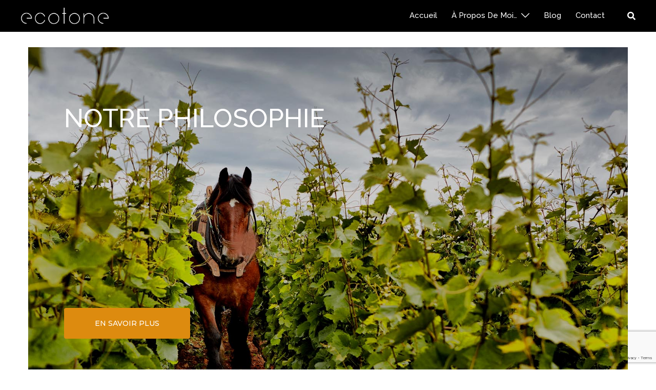

--- FILE ---
content_type: text/html; charset=UTF-8
request_url: https://ecotone-oenologie.fr/a-propos-de-moi/philosophie-romain-traste-oenologue-conseil-management-domaine-viticole/
body_size: 24059
content:
<!DOCTYPE html>
<html lang="fr-FR">
<head>
<meta charset="UTF-8">
<meta name="viewport" content="width=device-width, initial-scale=1">
<link rel="profile" href="http://gmpg.org/xfn/11">
<link rel="pingback" href="https://ecotone-oenologie.fr/xmlrpc.php">

<meta name='robots' content='index, follow, max-image-preview:large, max-snippet:-1, max-video-preview:-1' />

	<!-- This site is optimized with the Yoast SEO plugin v26.7 - https://yoast.com/wordpress/plugins/seo/ -->
	<title>Ecotone oenologie | ma-philosophie-romain traste-oenologue conseil</title>
	<meta name="description" content="Un écotone, littéralement, une zone de transition écologique entre deux écosystèmes caractérisée par une richesse en biodiversité; définie cette différence culturelle, humaine et relationnelle que je souhaite offrir dans mon approche du consulting..." />
	<link rel="canonical" href="https://ecotone-oenologie.fr/a-propos-de-moi/philosophie-romain-traste-oenologue-conseil-management-domaine-viticole/" />
	<meta property="og:locale" content="fr_FR" />
	<meta property="og:type" content="article" />
	<meta property="og:title" content="Ecotone oenologie | ma-philosophie-romain traste-oenologue conseil" />
	<meta property="og:description" content="Un écotone, littéralement, une zone de transition écologique entre deux écosystèmes caractérisée par une richesse en biodiversité; définie cette différence culturelle, humaine et relationnelle que je souhaite offrir dans mon approche du consulting..." />
	<meta property="og:url" content="https://ecotone-oenologie.fr/a-propos-de-moi/philosophie-romain-traste-oenologue-conseil-management-domaine-viticole/" />
	<meta property="article:publisher" content="https://www.facebook.com/ecotone_oenologie-101236304964051" />
	<meta property="article:modified_time" content="2022-01-19T10:58:41+00:00" />
	<meta property="og:image" content="http://ecotone-oenologie.fr/wp-content/uploads/2020/07/Biodiversité.jpg" />
	<meta name="twitter:card" content="summary_large_image" />
	<meta name="twitter:site" content="@Trasrom" />
	<meta name="twitter:label1" content="Durée de lecture estimée" />
	<meta name="twitter:data1" content="2 minutes" />
	<script type="application/ld+json" class="yoast-schema-graph">{"@context":"https://schema.org","@graph":[{"@type":"WebPage","@id":"https://ecotone-oenologie.fr/a-propos-de-moi/philosophie-romain-traste-oenologue-conseil-management-domaine-viticole/","url":"https://ecotone-oenologie.fr/a-propos-de-moi/philosophie-romain-traste-oenologue-conseil-management-domaine-viticole/","name":"Ecotone oenologie | ma-philosophie-romain traste-oenologue conseil","isPartOf":{"@id":"https://ecotone-oenologie.fr/#website"},"primaryImageOfPage":{"@id":"https://ecotone-oenologie.fr/a-propos-de-moi/philosophie-romain-traste-oenologue-conseil-management-domaine-viticole/#primaryimage"},"image":{"@id":"https://ecotone-oenologie.fr/a-propos-de-moi/philosophie-romain-traste-oenologue-conseil-management-domaine-viticole/#primaryimage"},"thumbnailUrl":"http://ecotone-oenologie.fr/wp-content/uploads/2020/07/biodynamie_coccinnellefeuille_3996x3712-1309x2048.jpg","datePublished":"2020-06-19T13:03:28+00:00","dateModified":"2022-01-19T10:58:41+00:00","description":"Un écotone, littéralement, une zone de transition écologique entre deux écosystèmes caractérisée par une richesse en biodiversité; définie cette différence culturelle, humaine et relationnelle que je souhaite offrir dans mon approche du consulting...","breadcrumb":{"@id":"https://ecotone-oenologie.fr/a-propos-de-moi/philosophie-romain-traste-oenologue-conseil-management-domaine-viticole/#breadcrumb"},"inLanguage":"fr-FR","potentialAction":[{"@type":"ReadAction","target":["https://ecotone-oenologie.fr/a-propos-de-moi/philosophie-romain-traste-oenologue-conseil-management-domaine-viticole/"]}]},{"@type":"ImageObject","inLanguage":"fr-FR","@id":"https://ecotone-oenologie.fr/a-propos-de-moi/philosophie-romain-traste-oenologue-conseil-management-domaine-viticole/#primaryimage","url":"http://ecotone-oenologie.fr/wp-content/uploads/2020/07/biodynamie_coccinnellefeuille_3996x3712-1309x2048.jpg","contentUrl":"http://ecotone-oenologie.fr/wp-content/uploads/2020/07/biodynamie_coccinnellefeuille_3996x3712-1309x2048.jpg"},{"@type":"BreadcrumbList","@id":"https://ecotone-oenologie.fr/a-propos-de-moi/philosophie-romain-traste-oenologue-conseil-management-domaine-viticole/#breadcrumb","itemListElement":[{"@type":"ListItem","position":1,"name":"Accueil","item":"https://ecotone-oenologie.fr/"},{"@type":"ListItem","position":2,"name":"À propos de moi&#8230;","item":"https://ecotone-oenologie.fr/a-propos-de-moi/"},{"@type":"ListItem","position":3,"name":"Philosophie"}]},{"@type":"WebSite","@id":"https://ecotone-oenologie.fr/#website","url":"https://ecotone-oenologie.fr/","name":"Ecotone-oenologie","description":"","publisher":{"@id":"https://ecotone-oenologie.fr/#organization"},"potentialAction":[{"@type":"SearchAction","target":{"@type":"EntryPoint","urlTemplate":"https://ecotone-oenologie.fr/?s={search_term_string}"},"query-input":{"@type":"PropertyValueSpecification","valueRequired":true,"valueName":"search_term_string"}}],"inLanguage":"fr-FR"},{"@type":"Organization","@id":"https://ecotone-oenologie.fr/#organization","name":"Ecotone œnologie","url":"https://ecotone-oenologie.fr/","logo":{"@type":"ImageObject","inLanguage":"fr-FR","@id":"https://ecotone-oenologie.fr/#/schema/logo/image/","url":"http://ecotone-oenologie.fr/wp-content/uploads/2020/07/LOGO-FD-NOIR-2-1.png","contentUrl":"http://ecotone-oenologie.fr/wp-content/uploads/2020/07/LOGO-FD-NOIR-2-1.png","width":7937,"height":5102,"caption":"Ecotone œnologie"},"image":{"@id":"https://ecotone-oenologie.fr/#/schema/logo/image/"},"sameAs":["https://www.facebook.com/ecotone_oenologie-101236304964051","https://x.com/Trasrom","https://www.instagram.com/ecotone_oenologie/","https://www.linkedin.com/in/romain-traste-69b647134/"]}]}</script>
	<!-- / Yoast SEO plugin. -->


<link rel='dns-prefetch' href='//fonts.googleapis.com' />
<link rel="alternate" type="application/rss+xml" title=" &raquo; Flux" href="https://ecotone-oenologie.fr/feed/" />
<link rel="alternate" type="application/rss+xml" title=" &raquo; Flux des commentaires" href="https://ecotone-oenologie.fr/comments/feed/" />
<link rel="alternate" title="oEmbed (JSON)" type="application/json+oembed" href="https://ecotone-oenologie.fr/wp-json/oembed/1.0/embed?url=https%3A%2F%2Fecotone-oenologie.fr%2Fa-propos-de-moi%2Fphilosophie-romain-traste-oenologue-conseil-management-domaine-viticole%2F" />
<link rel="alternate" title="oEmbed (XML)" type="text/xml+oembed" href="https://ecotone-oenologie.fr/wp-json/oembed/1.0/embed?url=https%3A%2F%2Fecotone-oenologie.fr%2Fa-propos-de-moi%2Fphilosophie-romain-traste-oenologue-conseil-management-domaine-viticole%2F&#038;format=xml" />
<style id='wp-img-auto-sizes-contain-inline-css' type='text/css'>
img:is([sizes=auto i],[sizes^="auto," i]){contain-intrinsic-size:3000px 1500px}
/*# sourceURL=wp-img-auto-sizes-contain-inline-css */
</style>
<link rel='stylesheet' id='jquery-ui-css' href='https://ecotone-oenologie.fr/wp-content/plugins/wp-pagebuilder/assets/css/jquery-ui.css?ver=1.12.1' type='text/css' media='all' />
<link rel='stylesheet' id='animate-css' href='https://ecotone-oenologie.fr/wp-content/plugins/wp-pagebuilder/assets/css/animate.min.css?ver=all' type='text/css' media='all' />
<link rel='stylesheet' id='font-awesome-5-css' href='https://ecotone-oenologie.fr/wp-content/plugins/wp-pagebuilder/assets/css/font-awesome-5.min.css?ver=all' type='text/css' media='all' />
<link rel='stylesheet' id='wppb-fonts-css' href='https://ecotone-oenologie.fr/wp-content/plugins/wp-pagebuilder/assets/css/wppb-fonts.css?ver=all' type='text/css' media='all' />
<link rel='stylesheet' id='wppb-addons-css' href='https://ecotone-oenologie.fr/wp-content/plugins/wp-pagebuilder/assets/css/wppb-addons.css?ver=all' type='text/css' media='all' />
<link rel='stylesheet' id='wppb-main-css' href='https://ecotone-oenologie.fr/wp-content/plugins/wp-pagebuilder/assets/css/wppb-main.css?ver=all' type='text/css' media='all' />
<style id='wppb-main-inline-css' type='text/css'>
@import url('https://fonts.googleapis.com/css?family=Raleway:ital,wght@300,500,100,100,500,100,300,500,400,600,400,400,300,500,400,300,500,400,300,500,400,600,400,400,300,500,400,300,500,400,600,400,400,400,300,400,500,500,500,500,500,500');@import url('https://fonts.googleapis.com/css?family=Montserrat:ital,wght@300,500,100,100,500,100,300,500,400,600,400,400,300,500,400,300,500,400,300,500,400,600,400,400,300,500,400,300,500,400,600,400,400,400,300,400,500,500,500,500,500,500');@import url('https://fonts.googleapis.com/css?family=Great+Vibes:ital,wght@300,500,100,100,500,100,300,500,400,600,400,400,300,500,400,300,500,400,300,500,400,600,400,400,300,500,400,300,500,400,600,400,400,400,300,400,500,500,500,500,500,500');.wppb-builder-container > div > div > .wppb-row-parent.wppb-row-1643641126586,.wppb-builder-container > .wppb-row-parent.wppb-row-1643641126586, .wppb-builder-container#wppb-builder-container > .wppb-row-parent .wppb-container.wppb-row-1643641126586, .wppb-builder-container#wppb-builder-container .wppb-row-placeholder > .wppb-row-parent > .wppb-container.wppb-row-1643641126586, .wppb-builder-container .wppb-inner-row-parent.wppb-row-1643641126586 { padding: 110px 0px 110px 0px;; }@media (min-width: 768px) and (max-width: 991px) {.wppb-builder-container > div > div > .wppb-row-parent.wppb-row-1643641126586,.wppb-builder-container > .wppb-row-parent.wppb-row-1643641126586, .wppb-builder-container#wppb-builder-container > .wppb-row-parent .wppb-container.wppb-row-1643641126586, .wppb-builder-container#wppb-builder-container .wppb-row-placeholder > .wppb-row-parent > .wppb-container.wppb-row-1643641126586, .wppb-builder-container .wppb-inner-row-parent.wppb-row-1643641126586 { padding: 80px 0px 80px 0px;; }}@media (max-width: 767px) {.wppb-builder-container > div > div > .wppb-row-parent.wppb-row-1643641126586,.wppb-builder-container > .wppb-row-parent.wppb-row-1643641126586, .wppb-builder-container#wppb-builder-container > .wppb-row-parent .wppb-container.wppb-row-1643641126586, .wppb-builder-container#wppb-builder-container .wppb-row-placeholder > .wppb-row-parent > .wppb-container.wppb-row-1643641126586, .wppb-builder-container .wppb-inner-row-parent.wppb-row-1643641126586 { padding: 50px 0px 050px 0px;; }}.wppb-row-1643641126586{background-image:url(https://ecotone-oenologie.fr/wp-content/uploads/2022/01/image-labour-a-cheval-des-terres-du-domaine-michel-magnien_assombri.jpg);background-position:center top;background-repeat:no-repeat;background-size:cover;}.wppb-column-parent.wppb-col-1643641126587 { width: 100%; }.wppb-builder-container .wppb-row > .wppb-column-parent.wppb-col-1643641126587 .wppb-column { margin: 0px 0px 0px 40px;; }.wppb-builder-container .wppb-row > .wppb-column-parent.wppb-col-1643641126587 .wppb-column { padding: 0px 0px 0px 0px;; }@media (min-width: 768px) and (max-width: 991px) {.wppb-column-parent.wppb-col-1643641126587 { width: 100%; }}@media (max-width: 767px) {.wppb-column-parent.wppb-col-1643641126587 { width: 100%; }}.wppb-addon-1643641126588 .wppb-addon-title { text-align: left; }.wppb-addon-1643641126588 .wppb-addon-title{font-size:16px;line-height:23px;letter-spacing:0px}@media (min-width: 768px) and (max-width: 991px) {.wppb-addon-1643641126588 .wppb-addon-title{font-size:40px;line-height:50px;letter-spacing:0px}}@media (max-width: 767px) {.wppb-addon-1643641126588 .wppb-addon-title{font-size:16px;line-height:25px;letter-spacing:0px}}.wppb-addon-1643641126588 .wppb-addon-title, .wppb-addon-1643641126588 .wppb-addon-title a{ color:#ffffff}.wppb-addon-1643641126588 .wppb-addon-title{ font-family: 'Raleway',sans-serif; }.wppb-addon-1643641126588 .wppb-addon-title{font-weight:300;}.wppb-addon-1643641126589 .wppb-addon-title { text-align: left; }.wppb-addon-1643641126589 .wppb-addon-title{font-size:50px;line-height:57px;letter-spacing:0px}@media (min-width: 768px) and (max-width: 991px) {.wppb-addon-1643641126589 .wppb-addon-title{font-size:40px;line-height:50px;letter-spacing:0px}}@media (max-width: 767px) {.wppb-addon-1643641126589 .wppb-addon-title{font-size:34px;line-height:46px;letter-spacing:0px}}.wppb-addon-1643641126589 .wppb-addon-title, .wppb-addon-1643641126589 .wppb-addon-title a{ color:#ffffff}.wppb-addon-1643641126589 .wppb-addon-title{ font-family: 'Raleway',sans-serif; }.wppb-addon-1643641126589 .wppb-addon-title{font-weight:500;text-transform:uppercase;}.wppb-addon-1643641126590 .wppb-addon-title { text-align: center; }.wppb-addon-1643641126590 .wppb-addon-title{font-size:18px;line-height:34px;letter-spacing:0px}.wppb-addon-1643641126590{ margin: 40px 0px 80px 0px;; }@media (min-width: 768px) and (max-width: 991px) {.wppb-addon-1643641126590 .wppb-addon-title{font-size:22px;line-height:32px;letter-spacing:0px}}@media (max-width: 767px) {.wppb-addon-1643641126590 .wppb-addon-title{font-size:18px;line-height:28px;letter-spacing:0px}}.wppb-addon-1643641126590 .wppb-addon-title, .wppb-addon-1643641126590 .wppb-addon-title a{ color:rgba(255, 255, 255, 0)}.wppb-addon-1643641126590 .wppb-addon-title{ font-family: 'Raleway',sans-serif; }.wppb-addon-1643641126590 .wppb-addon-title{font-weight:100;}.wppb-addon-1643641126591 .wppb-addon-title { text-align: center; }.wppb-addon-1643641126591 .wppb-addon-title{font-size:18px;line-height:34px;letter-spacing:0px}.wppb-addon-1643641126591{ margin: 40px 0px 80px 0px;; }@media (min-width: 768px) and (max-width: 991px) {.wppb-addon-1643641126591 .wppb-addon-title{font-size:22px;line-height:32px;letter-spacing:0px}}@media (max-width: 767px) {.wppb-addon-1643641126591 .wppb-addon-title{font-size:18px;line-height:28px;letter-spacing:0px}}.wppb-addon-1643641126591 .wppb-addon-title, .wppb-addon-1643641126591 .wppb-addon-title a{ color:rgba(255, 255, 255, 0)}.wppb-addon-1643641126591 .wppb-addon-title{ font-family: 'Raleway',sans-serif; }.wppb-addon-1643641126591 .wppb-addon-title{font-weight:100;}.wppb-addon-1643641126592 .wppb-button-addon-content .wppb-btn-addons { padding: 20px 60px 20px 60px;; }.wppb-addon-1643641126592 .wppb-button-addon-content{ text-align: left; }.wppb-addon-1643641126592 .wppb-button-addon-content .wppb-btn-addons{font-size:14px;line-height:20px;letter-spacing:0px}.wppb-addon-1643641126592{ margin: 85px 0px 0px 0px;; }.wppb-addon-1643641126592, .wppb-addon-1643641126592:after{ border-radius: 0px 0px 0px 0px;; overflow:hidden; }@media (min-width: 768px) and (max-width: 991px) {.wppb-addon-1643641126592 .wppb-button-addon-content .wppb-btn-addons{font-size:14px;line-height:20px;letter-spacing:0px}}@media (max-width: 767px) {.wppb-addon-1643641126592 .wppb-button-addon-content .wppb-btn-addons{font-size:14px;line-height:20px;letter-spacing:0px}}.wppb-addon-1643641126592 .wppb-button-addon-content .wppb-btn-addons{ font-family: 'Montserrat',sans-serif; }.wppb-addon-1643641126592 .wppb-button-addon-content .wppb-btn-addons{font-weight:500;text-transform:uppercase;}.wppb-addon-1643641126592 .wppb-button-addon-content .wppb-btn-addons { color: #ffffff; }.wppb-addon-1643641126592 .wppb-button-addon-content .wppb-btn-addons:hover { color: #ffffff; }.wppb-addon-1643641126592 .wppb-button-addon-content .wppb-btn-custom.wppb-btn-addons{ background:#dd8b0f}.wppb-addon-1643641126592 .wppb-btn-custom.wppb-btn-addons:before{ background:#000}.wppb-addon-1643641126592 .wppb-button-addon-content .wppb-btn-addons{border-width:0px 0px 0px 0px;border-style:none;}.wppb-addon-1643641126593 .wppb-addon-title { text-align: center; }.wppb-addon-1643641126593 .wppb-addon-title{font-size:18px;line-height:34px;letter-spacing:0px}.wppb-addon-1643641126593{ margin: 40px 0px 80px 0px;; }@media (min-width: 768px) and (max-width: 991px) {.wppb-addon-1643641126593 .wppb-addon-title{font-size:22px;line-height:32px;letter-spacing:0px}}@media (max-width: 767px) {.wppb-addon-1643641126593 .wppb-addon-title{font-size:18px;line-height:28px;letter-spacing:0px}}.wppb-addon-1643641126593 .wppb-addon-title, .wppb-addon-1643641126593 .wppb-addon-title a{ color:rgba(255, 255, 255, 0)}.wppb-addon-1643641126593 .wppb-addon-title{ font-family: 'Raleway',sans-serif; }.wppb-addon-1643641126593 .wppb-addon-title{font-weight:100;}.wppb-row-1643641126610{ margin: 0px 0px 0px 0px;; }.wppb-builder-container > div > div > .wppb-row-parent.wppb-row-1643641126610,.wppb-builder-container > .wppb-row-parent.wppb-row-1643641126610, .wppb-builder-container#wppb-builder-container > .wppb-row-parent .wppb-container.wppb-row-1643641126610, .wppb-builder-container#wppb-builder-container .wppb-row-placeholder > .wppb-row-parent > .wppb-container.wppb-row-1643641126610, .wppb-builder-container .wppb-inner-row-parent.wppb-row-1643641126610 { padding: 38px 0px 39px 0px;; }@media (min-width: 768px) and (max-width: 991px) {}@media (max-width: 767px) {}.wppb-row-1643641126610{border-width:1.2px 1.2px 1.2px 1.2px;border-style:solid;border-color:#efebeb;}.wppb-column-parent.wppb-col-1643641126611 { width: 50%; }@media (min-width: 768px) and (max-width: 991px) {.wppb-column-parent.wppb-col-1643641126611 { width: 50%; }}@media (max-width: 767px) {.wppb-column-parent.wppb-col-1643641126611 { width: 100%; }}.wppb-column-parent.wppb-col-1643641126614 { width: 50%; }.wppb-builder-container .wppb-row > .wppb-column-parent.wppb-col-1643641126614 .wppb-column { padding: 200px 0px 200px 0px;; }@media (min-width: 768px) and (max-width: 991px) {.wppb-column-parent.wppb-col-1643641126614 { width: 50%; }}@media (max-width: 767px) {.wppb-column-parent.wppb-col-1643641126614 { width: 100%; }.wppb-row > .wppb-col-1643641126614.wppb-column-parent { min-height: 600px; }}.wppb-col-1643641126614 .wppb-column{background-image:url(https://ecotone-oenologie.fr/wp-content/uploads/2020/06/pierre-gui-nqK4jNfZ1KU-unsplash-scaled.jpg);background-position:center;background-repeat:no-repeat;background-size:cover;}.wppb-addon-1643641126612 .wppb-feature-box-content{ text-align: justify; }.wppb-addon-1643641126612 .wppb-feature-box-title{font-size:18px;line-height:65px;letter-spacing:0px}.wppb-addon-1643641126612 .wppb-feature-box-title, .wppb-addon-1643641126612 .feature-icontitle-six .wppb-feature-box-title { margin: 20px 0px 12px 0px;; }.wppb-addon-1643641126612 .wppb-feature-box-subtitle{font-size:34px;line-height:40px;letter-spacing:0px}.wppb-addon-1643641126612 .wppb-feature-box-intro{font-size:14px;line-height:28px;letter-spacing:0px}.wppb-addon-1643641126612 .wppb-feature-box-number { top: px; }.wppb-addon-1643641126612 .wppb-feature-box-number { left: px; }.wppb-addon-1643641126612 .wppb-feature-box-icon i { font-size: 46px; }.wppb-addon-1643641126612 .wppb-feature-box-icon { width: 0px; }.wppb-addon-1643641126612 .wppb-feature-box-icon { height: px; }.wppb-addon-1643641126612 .wppb-feature-box-icon { border-radius: 300%; }.wppb-addon-1643641126612 .wppb-feature-box-img img { width: 45px; max-width:45px }.wppb-addon-1643641126612 .wppb-feature-box-content .wppb-btn-addons { border-radius: 50px; }.wppb-addon-1643641126612 .wppb-feature-box-content .wppb-btn-addons:hover { border-radius: 50px; }.wppb-addon-1643641126612 .feature-icontitle-six .wppb-feature-box-title:after { width: 50%; }.wppb-addon-1643641126612 .feature-icontitle-six .wppb-feature-box-title:after { height: 2px; }.wppb-addon-1643641126612 .feature-icontitle-six .wppb-feature-box-title:after { top: 100%; }.wppb-addon-1643641126612 .feature-icontitle-six .wppb-feature-box-title:after { left: 0%; }.wppb-addon-1643641126612{ padding: 0px 0px 0px 0px;; }.wppb-addon-1643641126612{ margin: 0px 0px 30px 0px;; }.wppb-addon-1643641126612 .wppb-feature-box-icon i { line-height: 50px; }@media (min-width: 768px) and (max-width: 991px) {.wppb-addon-1643641126612 .wppb-feature-box-title{font-size:20px;line-height:24px;letter-spacing:0px}.wppb-addon-1643641126612 .wppb-feature-box-subtitle{font-size:20px;line-height:24px;letter-spacing:0px}.wppb-addon-1643641126612 .wppb-feature-box-intro{font-size:14px;line-height:20px;letter-spacing:0px}.wppb-addon-1643641126612 .wppb-feature-box-number { top: px; }.wppb-addon-1643641126612 .wppb-feature-box-number { left: px; }.wppb-addon-1643641126612 .wppb-feature-box-icon i { font-size: 48px; }.wppb-addon-1643641126612 .wppb-feature-box-content .wppb-btn-addons { border-radius: 50px; }.wppb-addon-1643641126612 .wppb-feature-box-content .wppb-btn-addons:hover { border-radius: 50px; }.wppb-addon-1643641126612 .feature-icontitle-six .wppb-feature-box-title:after { width: 50%; }.wppb-addon-1643641126612 .feature-icontitle-six .wppb-feature-box-title:after { height: 2px; }.wppb-addon-1643641126612 .feature-icontitle-six .wppb-feature-box-title:after { top: 100%; }.wppb-addon-1643641126612 .feature-icontitle-six .wppb-feature-box-title:after { left: 0%; }}@media (max-width: 767px) {.wppb-addon-1643641126612 .wppb-feature-box-title{font-size:18px;line-height:10px;letter-spacing:0px}.wppb-addon-1643641126612 .wppb-feature-box-subtitle{font-size:34px;line-height:40px;letter-spacing:0px}.wppb-addon-1643641126612 .wppb-feature-box-intro{font-size:16px;line-height:24px;letter-spacing:0px}.wppb-addon-1643641126612 .wppb-feature-box-number { top: px; }.wppb-addon-1643641126612 .wppb-feature-box-number { left: px; }.wppb-addon-1643641126612 .wppb-feature-box-icon i { font-size: 48px; }.wppb-addon-1643641126612 .wppb-feature-box-content .wppb-btn-addons { border-radius: 50px; }.wppb-addon-1643641126612 .wppb-feature-box-content .wppb-btn-addons:hover { border-radius: 50px; }.wppb-addon-1643641126612 .feature-icontitle-six .wppb-feature-box-title:after { width: 50%; }.wppb-addon-1643641126612 .feature-icontitle-six .wppb-feature-box-title:after { height: 2px; }.wppb-addon-1643641126612 .feature-icontitle-six .wppb-feature-box-title:after { top: 100%; }.wppb-addon-1643641126612 .feature-icontitle-six .wppb-feature-box-title:after { left: 0%; }}.wppb-addon-1643641126612 .wppb-feature-box-title, .wppb-addon-1643641126612 .wppb-feature-box-title a{ color:#dd8b0f}.wppb-addon-1643641126612 .wppb-feature-box-title{ font-family: 'Raleway',sans-serif; }.wppb-addon-1643641126612 .wppb-feature-box-title{font-style:italic;font-weight:300;}.wppb-addon-1643641126612 .wppb-feature-box-subtitle{ color:000}.wppb-addon-1643641126612 .wppb-feature-box-subtitle{ font-family: 'Raleway',sans-serif; }.wppb-addon-1643641126612 .wppb-feature-box-subtitle{font-weight:500;text-transform:uppercase;}.wppb-addon-1643641126612 .wppb-feature-box-intro{ font-family: 'Raleway',sans-serif; }.wppb-addon-1643641126612 .wppb-feature-box-intro{font-weight:400;}.wppb-addon-1643641126612 .wppb-feature-box-icon i{ background: linear-gradient(90deg, #768bfe 5%,#35d4fe 80%);-webkit-background-clip: text; -webkit-text-fill-color: transparent;}.wppb-addon-1643641126613 .wppb-feature-box-content{ text-align: left; }.wppb-addon-1643641126613 .wppb-feature-box-title{font-size:21px;line-height:30px;letter-spacing:0px}.wppb-addon-1643641126613 .wppb-feature-box-title, .wppb-addon-1643641126613 .feature-icontitle-six .wppb-feature-box-title { margin: 20px 0px 12px 0px;; }.wppb-addon-1643641126613 .wppb-feature-box-subtitle{font-size:16px;line-height:18px;letter-spacing:0px}.wppb-addon-1643641126613 .wppb-feature-box-intro{font-size:14px;line-height:28px;letter-spacing:0px}.wppb-addon-1643641126613 .wppb-feature-box-number { top: px; }.wppb-addon-1643641126613 .wppb-feature-box-number { left: px; }.wppb-addon-1643641126613 .wppb-feature-box-icon i { font-size: 46px; }.wppb-addon-1643641126613 .wppb-feature-box-icon { width: 0px; }.wppb-addon-1643641126613 .wppb-feature-box-icon { height: px; }.wppb-addon-1643641126613 .wppb-feature-box-icon { border-radius: 300%; }.wppb-addon-1643641126613 .wppb-feature-box-img img { width: 45px; max-width:45px }.wppb-addon-1643641126613 .wppb-feature-box-content .wppb-btn-addons { border-radius: 50px; }.wppb-addon-1643641126613 .wppb-feature-box-content .wppb-btn-addons:hover { border-radius: 50px; }.wppb-addon-1643641126613 .feature-icontitle-six .wppb-feature-box-title:after { width: 50%; }.wppb-addon-1643641126613 .feature-icontitle-six .wppb-feature-box-title:after { height: 2px; }.wppb-addon-1643641126613 .feature-icontitle-six .wppb-feature-box-title:after { top: 100%; }.wppb-addon-1643641126613 .feature-icontitle-six .wppb-feature-box-title:after { left: 0%; }.wppb-addon-1643641126613{ padding: 0px 0px 0px 0px;; }.wppb-addon-1643641126613{ margin: 0px 0px 60px 0px;; }.wppb-addon-1643641126613 .wppb-feature-box-icon i { line-height: 50px; }@media (min-width: 768px) and (max-width: 991px) {.wppb-addon-1643641126613 .wppb-feature-box-title{font-size:20px;line-height:24px;letter-spacing:0px}.wppb-addon-1643641126613 .wppb-feature-box-subtitle{font-size:20px;line-height:24px;letter-spacing:0px}.wppb-addon-1643641126613 .wppb-feature-box-intro{font-size:14px;line-height:20px;letter-spacing:0px}.wppb-addon-1643641126613 .wppb-feature-box-number { top: px; }.wppb-addon-1643641126613 .wppb-feature-box-number { left: px; }.wppb-addon-1643641126613 .wppb-feature-box-icon i { font-size: 48px; }.wppb-addon-1643641126613 .wppb-feature-box-content .wppb-btn-addons { border-radius: 50px; }.wppb-addon-1643641126613 .wppb-feature-box-content .wppb-btn-addons:hover { border-radius: 50px; }.wppb-addon-1643641126613 .feature-icontitle-six .wppb-feature-box-title:after { width: 50%; }.wppb-addon-1643641126613 .feature-icontitle-six .wppb-feature-box-title:after { height: 2px; }.wppb-addon-1643641126613 .feature-icontitle-six .wppb-feature-box-title:after { top: 100%; }.wppb-addon-1643641126613 .feature-icontitle-six .wppb-feature-box-title:after { left: 0%; }}@media (max-width: 767px) {.wppb-addon-1643641126613 .wppb-feature-box-title{font-size:20px;line-height:24px;letter-spacing:0px}.wppb-addon-1643641126613 .wppb-feature-box-subtitle{font-size:20px;line-height:24px;letter-spacing:0px}.wppb-addon-1643641126613 .wppb-feature-box-intro{font-size:16px;line-height:24px;letter-spacing:0px}.wppb-addon-1643641126613 .wppb-feature-box-number { top: px; }.wppb-addon-1643641126613 .wppb-feature-box-number { left: px; }.wppb-addon-1643641126613 .wppb-feature-box-icon i { font-size: 48px; }.wppb-addon-1643641126613 .wppb-feature-box-content .wppb-btn-addons { border-radius: 50px; }.wppb-addon-1643641126613 .wppb-feature-box-content .wppb-btn-addons:hover { border-radius: 50px; }.wppb-addon-1643641126613 .feature-icontitle-six .wppb-feature-box-title:after { width: 50%; }.wppb-addon-1643641126613 .feature-icontitle-six .wppb-feature-box-title:after { height: 2px; }.wppb-addon-1643641126613 .feature-icontitle-six .wppb-feature-box-title:after { top: 100%; }.wppb-addon-1643641126613 .feature-icontitle-six .wppb-feature-box-title:after { left: 0%; }}.wppb-addon-1643641126613 .wppb-feature-box-title, .wppb-addon-1643641126613 .wppb-feature-box-title a{ color:#252525}.wppb-addon-1643641126613 .wppb-feature-box-title{ font-family: 'Raleway',sans-serif; }.wppb-addon-1643641126613 .wppb-feature-box-title{font-weight:600;}.wppb-addon-1643641126613 .wppb-feature-box-subtitle{ color:#898989}.wppb-addon-1643641126613 .wppb-feature-box-subtitle{ font-family: 'Montserrat',sans-serif; }.wppb-addon-1643641126613 .wppb-feature-box-subtitle{font-weight:400;}.wppb-addon-1643641126613 .wppb-feature-box-intro { color: 0; }.wppb-addon-1643641126613 .wppb-feature-box-intro{ font-family: 'Raleway',sans-serif; }.wppb-addon-1643641126613 .wppb-feature-box-intro{font-weight:400;}.wppb-addon-1643641126613 .wppb-feature-box-icon i{ background: linear-gradient(90deg, #768bfe 5%,#35d4fe 80%);-webkit-background-clip: text; -webkit-text-fill-color: transparent;}.wppb-row-1643641126927{ margin: 0px 0px 0px 0px;; }.wppb-builder-container > div > div > .wppb-row-parent.wppb-row-1643641126927,.wppb-builder-container > .wppb-row-parent.wppb-row-1643641126927, .wppb-builder-container#wppb-builder-container > .wppb-row-parent .wppb-container.wppb-row-1643641126927, .wppb-builder-container#wppb-builder-container .wppb-row-placeholder > .wppb-row-parent > .wppb-container.wppb-row-1643641126927, .wppb-builder-container .wppb-inner-row-parent.wppb-row-1643641126927 { padding: 40px 0px 39px 0px;; }@media (min-width: 768px) and (max-width: 991px) {}@media (max-width: 767px) {}.wppb-row-1643641126927{background-color: rgba(0, 0, 0, 0.81);}.wppb-row-1643641126927{border-width:1.2px 1.2px 1.2px 1.2px;border-style:solid;border-color:#efebeb;}.wppb-column-parent.wppb-col-1643641126928 { width: 50%; }@media (min-width: 768px) and (max-width: 991px) {.wppb-column-parent.wppb-col-1643641126928 { width: 50%; }}@media (max-width: 767px) {.wppb-column-parent.wppb-col-1643641126928 { width: 100%; }}.wppb-column-parent.wppb-col-1643641126932 { width: 50%; }.wppb-builder-container .wppb-row > .wppb-column-parent.wppb-col-1643641126932 .wppb-column { padding: 200px 0px 200px 0px;; }@media (min-width: 768px) and (max-width: 991px) {.wppb-column-parent.wppb-col-1643641126932 { width: 50%; }}@media (max-width: 767px) {.wppb-column-parent.wppb-col-1643641126932 { width: 100%; }.wppb-row > .wppb-col-1643641126932.wppb-column-parent { min-height: 600px; }}.wppb-col-1643641126932 .wppb-column{background-image:url(https://ecotone-oenologie.fr/wp-content/uploads/2020/07/biodynamie_coccinnellefeuille_3996x3712-scaled.jpg);background-position:center;background-repeat:no-repeat;background-size:cover;}.wppb-addon-1643641126929 .wppb-feature-box-content{ text-align: left; }.wppb-addon-1643641126929 .wppb-feature-box-title{font-size:18px;line-height:65px;letter-spacing:0px}.wppb-addon-1643641126929 .wppb-feature-box-title, .wppb-addon-1643641126929 .feature-icontitle-six .wppb-feature-box-title { margin: 20px 0px 12px 0px;; }.wppb-addon-1643641126929 .wppb-feature-box-subtitle{font-size:34px;line-height:40px;letter-spacing:0px}.wppb-addon-1643641126929 .wppb-feature-box-intro{font-size:14px;line-height:28px;letter-spacing:0px}.wppb-addon-1643641126929 .wppb-feature-box-number { top: px; }.wppb-addon-1643641126929 .wppb-feature-box-number { left: px; }.wppb-addon-1643641126929 .wppb-feature-box-icon i { font-size: 46px; }.wppb-addon-1643641126929 .wppb-feature-box-icon { width: 0px; }.wppb-addon-1643641126929 .wppb-feature-box-icon { height: px; }.wppb-addon-1643641126929 .wppb-feature-box-icon { border-radius: 300%; }.wppb-addon-1643641126929 .wppb-feature-box-img img { width: 45px; max-width:45px }.wppb-addon-1643641126929 .wppb-feature-box-content .wppb-btn-addons { border-radius: 50px; }.wppb-addon-1643641126929 .wppb-feature-box-content .wppb-btn-addons:hover { border-radius: 50px; }.wppb-addon-1643641126929 .feature-icontitle-six .wppb-feature-box-title:after { width: 50%; }.wppb-addon-1643641126929 .feature-icontitle-six .wppb-feature-box-title:after { height: 2px; }.wppb-addon-1643641126929 .feature-icontitle-six .wppb-feature-box-title:after { top: 100%; }.wppb-addon-1643641126929 .feature-icontitle-six .wppb-feature-box-title:after { left: 0%; }.wppb-addon-1643641126929{ padding: 0px 0px 0px 0px;; }.wppb-addon-1643641126929{ margin: 0px 0px 30px 0px;; }.wppb-addon-1643641126929 .wppb-feature-box-icon i { line-height: 50px; }@media (min-width: 768px) and (max-width: 991px) {.wppb-addon-1643641126929 .wppb-feature-box-title{font-size:20px;line-height:24px;letter-spacing:0px}.wppb-addon-1643641126929 .wppb-feature-box-subtitle{font-size:20px;line-height:24px;letter-spacing:0px}.wppb-addon-1643641126929 .wppb-feature-box-intro{font-size:14px;line-height:20px;letter-spacing:0px}.wppb-addon-1643641126929 .wppb-feature-box-number { top: px; }.wppb-addon-1643641126929 .wppb-feature-box-number { left: px; }.wppb-addon-1643641126929 .wppb-feature-box-icon i { font-size: 48px; }.wppb-addon-1643641126929 .wppb-feature-box-content .wppb-btn-addons { border-radius: 50px; }.wppb-addon-1643641126929 .wppb-feature-box-content .wppb-btn-addons:hover { border-radius: 50px; }.wppb-addon-1643641126929 .feature-icontitle-six .wppb-feature-box-title:after { width: 50%; }.wppb-addon-1643641126929 .feature-icontitle-six .wppb-feature-box-title:after { height: 2px; }.wppb-addon-1643641126929 .feature-icontitle-six .wppb-feature-box-title:after { top: 100%; }.wppb-addon-1643641126929 .feature-icontitle-six .wppb-feature-box-title:after { left: 0%; }}@media (max-width: 767px) {.wppb-addon-1643641126929 .wppb-feature-box-title{font-size:18px;line-height:10px;letter-spacing:0px}.wppb-addon-1643641126929 .wppb-feature-box-subtitle{font-size:34px;line-height:40px;letter-spacing:0px}.wppb-addon-1643641126929 .wppb-feature-box-intro{font-size:16px;line-height:24px;letter-spacing:0px}.wppb-addon-1643641126929 .wppb-feature-box-number { top: px; }.wppb-addon-1643641126929 .wppb-feature-box-number { left: px; }.wppb-addon-1643641126929 .wppb-feature-box-icon i { font-size: 48px; }.wppb-addon-1643641126929 .wppb-feature-box-content .wppb-btn-addons { border-radius: 50px; }.wppb-addon-1643641126929 .wppb-feature-box-content .wppb-btn-addons:hover { border-radius: 50px; }.wppb-addon-1643641126929 .feature-icontitle-six .wppb-feature-box-title:after { width: 50%; }.wppb-addon-1643641126929 .feature-icontitle-six .wppb-feature-box-title:after { height: 2px; }.wppb-addon-1643641126929 .feature-icontitle-six .wppb-feature-box-title:after { top: 100%; }.wppb-addon-1643641126929 .feature-icontitle-six .wppb-feature-box-title:after { left: 0%; }}.wppb-addon-1643641126929 .wppb-feature-box-title, .wppb-addon-1643641126929 .wppb-feature-box-title a{ color:#dd8b0f}.wppb-addon-1643641126929 .wppb-feature-box-title{ font-family: 'Raleway',sans-serif; }.wppb-addon-1643641126929 .wppb-feature-box-title{font-style:italic;font-weight:300;}.wppb-addon-1643641126929 .wppb-feature-box-subtitle{ color:#f9f6f6}.wppb-addon-1643641126929 .wppb-feature-box-subtitle{ font-family: 'Raleway',sans-serif; }.wppb-addon-1643641126929 .wppb-feature-box-subtitle{font-weight:500;text-transform:uppercase;}.wppb-addon-1643641126929 .wppb-feature-box-intro { color: #f9f6f6; }.wppb-addon-1643641126929 .wppb-feature-box-intro{ font-family: 'Raleway',sans-serif; }.wppb-addon-1643641126929 .wppb-feature-box-intro{font-weight:400;}.wppb-addon-1643641126929 .wppb-feature-box-icon i{ background: linear-gradient(90deg, #768bfe 5%,#35d4fe 80%);-webkit-background-clip: text; -webkit-text-fill-color: transparent;}.wppb-addon-1643711906315 .wppb-feature-box-content{ text-align: justify; }.wppb-addon-1643711906315 .wppb-feature-box-title{font-size:18px;line-height:65px;letter-spacing:0px}.wppb-addon-1643711906315 .wppb-feature-box-title, .wppb-addon-1643711906315 .feature-icontitle-six .wppb-feature-box-title { margin: 20px 0px 12px 0px;; }.wppb-addon-1643711906315 .wppb-feature-box-subtitle{font-size:34px;line-height:40px;letter-spacing:0px}.wppb-addon-1643711906315 .wppb-feature-box-intro{font-size:14px;line-height:28px;letter-spacing:0px}.wppb-addon-1643711906315 .wppb-feature-box-number { top: px; }.wppb-addon-1643711906315 .wppb-feature-box-number { left: px; }.wppb-addon-1643711906315 .wppb-feature-box-icon i { font-size: 46px; }.wppb-addon-1643711906315 .wppb-feature-box-icon { width: 0px; }.wppb-addon-1643711906315 .wppb-feature-box-icon { height: px; }.wppb-addon-1643711906315 .wppb-feature-box-icon { border-radius: 300%; }.wppb-addon-1643711906315 .wppb-feature-box-img img { width: 45px; max-width:45px }.wppb-addon-1643711906315 .wppb-feature-box-content .wppb-btn-addons { border-radius: 50px; }.wppb-addon-1643711906315 .wppb-feature-box-content .wppb-btn-addons:hover { border-radius: 50px; }.wppb-addon-1643711906315 .feature-icontitle-six .wppb-feature-box-title:after { width: 50%; }.wppb-addon-1643711906315 .feature-icontitle-six .wppb-feature-box-title:after { height: 2px; }.wppb-addon-1643711906315 .feature-icontitle-six .wppb-feature-box-title:after { top: 100%; }.wppb-addon-1643711906315 .feature-icontitle-six .wppb-feature-box-title:after { left: 0%; }.wppb-addon-1643711906315{ padding: 0px 0px 0px 0px;; }.wppb-addon-1643711906315{ margin: 0px 0px 30px 0px;; }.wppb-addon-1643711906315 .wppb-feature-box-icon i { line-height: 50px; }@media (min-width: 768px) and (max-width: 991px) {.wppb-addon-1643711906315 .wppb-feature-box-title{font-size:20px;line-height:24px;letter-spacing:0px}.wppb-addon-1643711906315 .wppb-feature-box-subtitle{font-size:20px;line-height:24px;letter-spacing:0px}.wppb-addon-1643711906315 .wppb-feature-box-intro{font-size:14px;line-height:20px;letter-spacing:0px}.wppb-addon-1643711906315 .wppb-feature-box-number { top: px; }.wppb-addon-1643711906315 .wppb-feature-box-number { left: px; }.wppb-addon-1643711906315 .wppb-feature-box-icon i { font-size: 48px; }.wppb-addon-1643711906315 .wppb-feature-box-content .wppb-btn-addons { border-radius: 50px; }.wppb-addon-1643711906315 .wppb-feature-box-content .wppb-btn-addons:hover { border-radius: 50px; }.wppb-addon-1643711906315 .feature-icontitle-six .wppb-feature-box-title:after { width: 50%; }.wppb-addon-1643711906315 .feature-icontitle-six .wppb-feature-box-title:after { height: 2px; }.wppb-addon-1643711906315 .feature-icontitle-six .wppb-feature-box-title:after { top: 100%; }.wppb-addon-1643711906315 .feature-icontitle-six .wppb-feature-box-title:after { left: 0%; }}@media (max-width: 767px) {.wppb-addon-1643711906315 .wppb-feature-box-title{font-size:18px;line-height:10px;letter-spacing:0px}.wppb-addon-1643711906315 .wppb-feature-box-subtitle{font-size:34px;line-height:40px;letter-spacing:0px}.wppb-addon-1643711906315 .wppb-feature-box-intro{font-size:16px;line-height:24px;letter-spacing:0px}.wppb-addon-1643711906315 .wppb-feature-box-number { top: px; }.wppb-addon-1643711906315 .wppb-feature-box-number { left: px; }.wppb-addon-1643711906315 .wppb-feature-box-icon i { font-size: 48px; }.wppb-addon-1643711906315 .wppb-feature-box-content .wppb-btn-addons { border-radius: 50px; }.wppb-addon-1643711906315 .wppb-feature-box-content .wppb-btn-addons:hover { border-radius: 50px; }.wppb-addon-1643711906315 .feature-icontitle-six .wppb-feature-box-title:after { width: 50%; }.wppb-addon-1643711906315 .feature-icontitle-six .wppb-feature-box-title:after { height: 2px; }.wppb-addon-1643711906315 .feature-icontitle-six .wppb-feature-box-title:after { top: 100%; }.wppb-addon-1643711906315 .feature-icontitle-six .wppb-feature-box-title:after { left: 0%; }}.wppb-addon-1643711906315 .wppb-feature-box-title, .wppb-addon-1643711906315 .wppb-feature-box-title a{ color:#dd8b0f}.wppb-addon-1643711906315 .wppb-feature-box-title{ font-family: 'Raleway',sans-serif; }.wppb-addon-1643711906315 .wppb-feature-box-title{font-style:italic;font-weight:300;}.wppb-addon-1643711906315 .wppb-feature-box-subtitle{ color:#f9f6f6}.wppb-addon-1643711906315 .wppb-feature-box-subtitle{ font-family: 'Raleway',sans-serif; }.wppb-addon-1643711906315 .wppb-feature-box-subtitle{font-weight:500;text-transform:uppercase;}.wppb-addon-1643711906315 .wppb-feature-box-intro { color: #f9f6f6; }.wppb-addon-1643711906315 .wppb-feature-box-intro{ font-family: 'Raleway',sans-serif; }.wppb-addon-1643711906315 .wppb-feature-box-intro{font-weight:400;}.wppb-addon-1643711906315 .wppb-feature-box-icon i{ background: linear-gradient(90deg, #768bfe 5%,#35d4fe 80%);-webkit-background-clip: text; -webkit-text-fill-color: transparent;}.wppb-addon-1643641126930 .wppb-feature-box-content{ text-align: left; }.wppb-addon-1643641126930 .wppb-feature-box-title{font-size:18px;line-height:65px;letter-spacing:0px}.wppb-addon-1643641126930 .wppb-feature-box-title, .wppb-addon-1643641126930 .feature-icontitle-six .wppb-feature-box-title { margin: 20px 0px 12px 0px;; }.wppb-addon-1643641126930 .wppb-feature-box-subtitle{font-size:34px;line-height:40px;letter-spacing:0px}.wppb-addon-1643641126930 .wppb-feature-box-intro{font-size:14px;line-height:28px;letter-spacing:0px}.wppb-addon-1643641126930 .wppb-feature-box-number { top: px; }.wppb-addon-1643641126930 .wppb-feature-box-number { left: px; }.wppb-addon-1643641126930 .wppb-feature-box-icon i { font-size: 46px; }.wppb-addon-1643641126930 .wppb-feature-box-icon { width: 0px; }.wppb-addon-1643641126930 .wppb-feature-box-icon { height: px; }.wppb-addon-1643641126930 .wppb-feature-box-icon { border-radius: 300%; }.wppb-addon-1643641126930 .wppb-feature-box-img img { width: 45px; max-width:45px }.wppb-addon-1643641126930 .wppb-feature-box-content .wppb-btn-addons { border-radius: 50px; }.wppb-addon-1643641126930 .wppb-feature-box-content .wppb-btn-addons:hover { border-radius: 50px; }.wppb-addon-1643641126930 .feature-icontitle-six .wppb-feature-box-title:after { width: 50%; }.wppb-addon-1643641126930 .feature-icontitle-six .wppb-feature-box-title:after { height: 2px; }.wppb-addon-1643641126930 .feature-icontitle-six .wppb-feature-box-title:after { top: 100%; }.wppb-addon-1643641126930 .feature-icontitle-six .wppb-feature-box-title:after { left: 0%; }.wppb-addon-1643641126930{ padding: 0px 0px 0px 0px;; }.wppb-addon-1643641126930{ margin: 0px 0px 30px 0px;; }.wppb-addon-1643641126930 .wppb-feature-box-icon i { line-height: 50px; }@media (min-width: 768px) and (max-width: 991px) {.wppb-addon-1643641126930 .wppb-feature-box-title{font-size:20px;line-height:24px;letter-spacing:0px}.wppb-addon-1643641126930 .wppb-feature-box-subtitle{font-size:20px;line-height:24px;letter-spacing:0px}.wppb-addon-1643641126930 .wppb-feature-box-intro{font-size:14px;line-height:20px;letter-spacing:0px}.wppb-addon-1643641126930 .wppb-feature-box-number { top: px; }.wppb-addon-1643641126930 .wppb-feature-box-number { left: px; }.wppb-addon-1643641126930 .wppb-feature-box-icon i { font-size: 48px; }.wppb-addon-1643641126930 .wppb-feature-box-content .wppb-btn-addons { border-radius: 50px; }.wppb-addon-1643641126930 .wppb-feature-box-content .wppb-btn-addons:hover { border-radius: 50px; }.wppb-addon-1643641126930 .feature-icontitle-six .wppb-feature-box-title:after { width: 50%; }.wppb-addon-1643641126930 .feature-icontitle-six .wppb-feature-box-title:after { height: 2px; }.wppb-addon-1643641126930 .feature-icontitle-six .wppb-feature-box-title:after { top: 100%; }.wppb-addon-1643641126930 .feature-icontitle-six .wppb-feature-box-title:after { left: 0%; }}@media (max-width: 767px) {.wppb-addon-1643641126930 .wppb-feature-box-title{font-size:18px;line-height:10px;letter-spacing:0px}.wppb-addon-1643641126930 .wppb-feature-box-subtitle{font-size:34px;line-height:40px;letter-spacing:0px}.wppb-addon-1643641126930 .wppb-feature-box-intro{font-size:16px;line-height:24px;letter-spacing:0px}.wppb-addon-1643641126930 .wppb-feature-box-number { top: px; }.wppb-addon-1643641126930 .wppb-feature-box-number { left: px; }.wppb-addon-1643641126930 .wppb-feature-box-icon i { font-size: 48px; }.wppb-addon-1643641126930 .wppb-feature-box-content .wppb-btn-addons { border-radius: 50px; }.wppb-addon-1643641126930 .wppb-feature-box-content .wppb-btn-addons:hover { border-radius: 50px; }.wppb-addon-1643641126930 .feature-icontitle-six .wppb-feature-box-title:after { width: 50%; }.wppb-addon-1643641126930 .feature-icontitle-six .wppb-feature-box-title:after { height: 2px; }.wppb-addon-1643641126930 .feature-icontitle-six .wppb-feature-box-title:after { top: 100%; }.wppb-addon-1643641126930 .feature-icontitle-six .wppb-feature-box-title:after { left: 0%; }}.wppb-addon-1643641126930 .wppb-feature-box-title, .wppb-addon-1643641126930 .wppb-feature-box-title a{ color:#dd8b0f}.wppb-addon-1643641126930 .wppb-feature-box-title{ font-family: 'Raleway',sans-serif; }.wppb-addon-1643641126930 .wppb-feature-box-title{font-style:italic;font-weight:300;}.wppb-addon-1643641126930 .wppb-feature-box-subtitle{ color:#f9f6f6}.wppb-addon-1643641126930 .wppb-feature-box-subtitle{ font-family: 'Raleway',sans-serif; }.wppb-addon-1643641126930 .wppb-feature-box-subtitle{font-weight:500;text-transform:uppercase;}.wppb-addon-1643641126930 .wppb-feature-box-intro { color: #f9f6f6; }.wppb-addon-1643641126930 .wppb-feature-box-intro{ font-family: 'Raleway',sans-serif; }.wppb-addon-1643641126930 .wppb-feature-box-intro{font-weight:400;}.wppb-addon-1643641126930 .wppb-feature-box-icon i{ background: linear-gradient(90deg, #768bfe 5%,#35d4fe 80%);-webkit-background-clip: text; -webkit-text-fill-color: transparent;}.wppb-addon-1643645107565 .wppb-video-block.wppb-embed-responsive iframe { width: 100%; }.wppb-addon-1643645107565 .wppb-video-block.wppb-embed-responsive iframe { height: 100%; }.wppb-addon-1643641126931 .wppb-feature-box-content{ text-align: left; }.wppb-addon-1643641126931 .wppb-feature-box-title{font-size:21px;line-height:30px;letter-spacing:0px}.wppb-addon-1643641126931 .wppb-feature-box-title, .wppb-addon-1643641126931 .feature-icontitle-six .wppb-feature-box-title { margin: 20px 0px 12px 0px;; }.wppb-addon-1643641126931 .wppb-feature-box-subtitle{font-size:16px;line-height:18px;letter-spacing:0px}.wppb-addon-1643641126931 .wppb-feature-box-intro{font-size:14px;line-height:28px;letter-spacing:0px}.wppb-addon-1643641126931 .wppb-feature-box-number { top: px; }.wppb-addon-1643641126931 .wppb-feature-box-number { left: px; }.wppb-addon-1643641126931 .wppb-feature-box-icon i { font-size: 46px; }.wppb-addon-1643641126931 .wppb-feature-box-icon { width: 0px; }.wppb-addon-1643641126931 .wppb-feature-box-icon { height: px; }.wppb-addon-1643641126931 .wppb-feature-box-icon { border-radius: 300%; }.wppb-addon-1643641126931 .wppb-feature-box-img img { width: 45px; max-width:45px }.wppb-addon-1643641126931 .wppb-feature-box-content .wppb-btn-addons { border-radius: 50px; }.wppb-addon-1643641126931 .wppb-feature-box-content .wppb-btn-addons:hover { border-radius: 50px; }.wppb-addon-1643641126931 .feature-icontitle-six .wppb-feature-box-title:after { width: 50%; }.wppb-addon-1643641126931 .feature-icontitle-six .wppb-feature-box-title:after { height: 2px; }.wppb-addon-1643641126931 .feature-icontitle-six .wppb-feature-box-title:after { top: 100%; }.wppb-addon-1643641126931 .feature-icontitle-six .wppb-feature-box-title:after { left: 0%; }.wppb-addon-1643641126931{ padding: 0px 0px 0px 0px;; }.wppb-addon-1643641126931{ margin: 0px 0px 60px 0px;; }.wppb-addon-1643641126931 .wppb-feature-box-icon i { line-height: 50px; }@media (min-width: 768px) and (max-width: 991px) {.wppb-addon-1643641126931 .wppb-feature-box-title{font-size:20px;line-height:24px;letter-spacing:0px}.wppb-addon-1643641126931 .wppb-feature-box-subtitle{font-size:20px;line-height:24px;letter-spacing:0px}.wppb-addon-1643641126931 .wppb-feature-box-intro{font-size:14px;line-height:20px;letter-spacing:0px}.wppb-addon-1643641126931 .wppb-feature-box-number { top: px; }.wppb-addon-1643641126931 .wppb-feature-box-number { left: px; }.wppb-addon-1643641126931 .wppb-feature-box-icon i { font-size: 48px; }.wppb-addon-1643641126931 .wppb-feature-box-content .wppb-btn-addons { border-radius: 50px; }.wppb-addon-1643641126931 .wppb-feature-box-content .wppb-btn-addons:hover { border-radius: 50px; }.wppb-addon-1643641126931 .feature-icontitle-six .wppb-feature-box-title:after { width: 50%; }.wppb-addon-1643641126931 .feature-icontitle-six .wppb-feature-box-title:after { height: 2px; }.wppb-addon-1643641126931 .feature-icontitle-six .wppb-feature-box-title:after { top: 100%; }.wppb-addon-1643641126931 .feature-icontitle-six .wppb-feature-box-title:after { left: 0%; }}@media (max-width: 767px) {.wppb-addon-1643641126931 .wppb-feature-box-title{font-size:20px;line-height:24px;letter-spacing:0px}.wppb-addon-1643641126931 .wppb-feature-box-subtitle{font-size:20px;line-height:24px;letter-spacing:0px}.wppb-addon-1643641126931 .wppb-feature-box-intro{font-size:16px;line-height:24px;letter-spacing:0px}.wppb-addon-1643641126931 .wppb-feature-box-number { top: px; }.wppb-addon-1643641126931 .wppb-feature-box-number { left: px; }.wppb-addon-1643641126931 .wppb-feature-box-icon i { font-size: 48px; }.wppb-addon-1643641126931 .wppb-feature-box-content .wppb-btn-addons { border-radius: 50px; }.wppb-addon-1643641126931 .wppb-feature-box-content .wppb-btn-addons:hover { border-radius: 50px; }.wppb-addon-1643641126931 .feature-icontitle-six .wppb-feature-box-title:after { width: 50%; }.wppb-addon-1643641126931 .feature-icontitle-six .wppb-feature-box-title:after { height: 2px; }.wppb-addon-1643641126931 .feature-icontitle-six .wppb-feature-box-title:after { top: 100%; }.wppb-addon-1643641126931 .feature-icontitle-six .wppb-feature-box-title:after { left: 0%; }}.wppb-addon-1643641126931 .wppb-feature-box-title, .wppb-addon-1643641126931 .wppb-feature-box-title a{ color:#252525}.wppb-addon-1643641126931 .wppb-feature-box-title{ font-family: 'Raleway',sans-serif; }.wppb-addon-1643641126931 .wppb-feature-box-title{font-weight:600;}.wppb-addon-1643641126931 .wppb-feature-box-subtitle{ color:#898989}.wppb-addon-1643641126931 .wppb-feature-box-subtitle{ font-family: 'Montserrat',sans-serif; }.wppb-addon-1643641126931 .wppb-feature-box-subtitle{font-weight:400;}.wppb-addon-1643641126931 .wppb-feature-box-intro { color: #f9f6f6; }.wppb-addon-1643641126931 .wppb-feature-box-intro{ font-family: 'Raleway',sans-serif; }.wppb-addon-1643641126931 .wppb-feature-box-intro{font-weight:400;}.wppb-addon-1643641126931 .wppb-feature-box-icon i{ background: linear-gradient(90deg, #768bfe 5%,#35d4fe 80%);-webkit-background-clip: text; -webkit-text-fill-color: transparent;}.wppb-row-1643641126979{ margin: 0px 0px 0px 0px;; }.wppb-builder-container > div > div > .wppb-row-parent.wppb-row-1643641126979,.wppb-builder-container > .wppb-row-parent.wppb-row-1643641126979, .wppb-builder-container#wppb-builder-container > .wppb-row-parent .wppb-container.wppb-row-1643641126979, .wppb-builder-container#wppb-builder-container .wppb-row-placeholder > .wppb-row-parent > .wppb-container.wppb-row-1643641126979, .wppb-builder-container .wppb-inner-row-parent.wppb-row-1643641126979 { padding: 38px 0px 39px 0px;; }@media (min-width: 768px) and (max-width: 991px) {}@media (max-width: 767px) {}.wppb-row-1643641126979{border-width:1.2px 1.2px 1.2px 1.2px;border-style:solid;border-color:#efebeb;}.wppb-column-parent.wppb-col-1643641126980 { width: 50%; }@media (min-width: 768px) and (max-width: 991px) {.wppb-column-parent.wppb-col-1643641126980 { width: 50%; }}@media (max-width: 767px) {.wppb-column-parent.wppb-col-1643641126980 { width: 100%; }}.wppb-column-parent.wppb-col-1643641126983 { width: 50%; }.wppb-builder-container .wppb-row > .wppb-column-parent.wppb-col-1643641126983 .wppb-column { padding: 200px 0px 200px 0px;; }@media (min-width: 768px) and (max-width: 991px) {.wppb-column-parent.wppb-col-1643641126983 { width: 50%; }}@media (max-width: 767px) {.wppb-column-parent.wppb-col-1643641126983 { width: 100%; }.wppb-row > .wppb-col-1643641126983.wppb-column-parent { min-height: 600px; }}.wppb-col-1643641126983 .wppb-column{background-image:url(https://ecotone-oenologie.fr/wp-content/uploads/2020/07/Annotation-2020-07-20-225215.jpg);background-position:center;background-repeat:no-repeat;background-size:cover;}.wppb-addon-1643641126981 .wppb-feature-box-content{ text-align: left; }.wppb-addon-1643641126981 .wppb-feature-box-title{font-size:18px;line-height:65px;letter-spacing:0px}.wppb-addon-1643641126981 .wppb-feature-box-title, .wppb-addon-1643641126981 .feature-icontitle-six .wppb-feature-box-title { margin: 20px 0px 12px 0px;; }.wppb-addon-1643641126981 .wppb-feature-box-subtitle{font-size:34px;line-height:40px;letter-spacing:0px}.wppb-addon-1643641126981 .wppb-feature-box-intro{font-size:14px;line-height:28px;letter-spacing:0px}.wppb-addon-1643641126981 .wppb-feature-box-number { top: px; }.wppb-addon-1643641126981 .wppb-feature-box-number { left: px; }.wppb-addon-1643641126981 .wppb-feature-box-icon i { font-size: 46px; }.wppb-addon-1643641126981 .wppb-feature-box-icon { width: 0px; }.wppb-addon-1643641126981 .wppb-feature-box-icon { height: px; }.wppb-addon-1643641126981 .wppb-feature-box-icon { border-radius: 300%; }.wppb-addon-1643641126981 .wppb-feature-box-img img { width: 45px; max-width:45px }.wppb-addon-1643641126981 .wppb-feature-box-content .wppb-btn-addons { border-radius: 50px; }.wppb-addon-1643641126981 .wppb-feature-box-content .wppb-btn-addons:hover { border-radius: 50px; }.wppb-addon-1643641126981 .feature-icontitle-six .wppb-feature-box-title:after { width: 50%; }.wppb-addon-1643641126981 .feature-icontitle-six .wppb-feature-box-title:after { height: 2px; }.wppb-addon-1643641126981 .feature-icontitle-six .wppb-feature-box-title:after { top: 100%; }.wppb-addon-1643641126981 .feature-icontitle-six .wppb-feature-box-title:after { left: 0%; }.wppb-addon-1643641126981{ padding: 0px 0px 0px 0px;; }.wppb-addon-1643641126981{ margin: 0px 0px 30px 0px;; }.wppb-addon-1643641126981 .wppb-feature-box-icon i { line-height: 50px; }@media (min-width: 768px) and (max-width: 991px) {.wppb-addon-1643641126981 .wppb-feature-box-title{font-size:20px;line-height:24px;letter-spacing:0px}.wppb-addon-1643641126981 .wppb-feature-box-subtitle{font-size:20px;line-height:24px;letter-spacing:0px}.wppb-addon-1643641126981 .wppb-feature-box-intro{font-size:14px;line-height:20px;letter-spacing:0px}.wppb-addon-1643641126981 .wppb-feature-box-number { top: px; }.wppb-addon-1643641126981 .wppb-feature-box-number { left: px; }.wppb-addon-1643641126981 .wppb-feature-box-icon i { font-size: 48px; }.wppb-addon-1643641126981 .wppb-feature-box-content .wppb-btn-addons { border-radius: 50px; }.wppb-addon-1643641126981 .wppb-feature-box-content .wppb-btn-addons:hover { border-radius: 50px; }.wppb-addon-1643641126981 .feature-icontitle-six .wppb-feature-box-title:after { width: 50%; }.wppb-addon-1643641126981 .feature-icontitle-six .wppb-feature-box-title:after { height: 2px; }.wppb-addon-1643641126981 .feature-icontitle-six .wppb-feature-box-title:after { top: 100%; }.wppb-addon-1643641126981 .feature-icontitle-six .wppb-feature-box-title:after { left: 0%; }}@media (max-width: 767px) {.wppb-addon-1643641126981 .wppb-feature-box-title{font-size:18px;line-height:10px;letter-spacing:0px}.wppb-addon-1643641126981 .wppb-feature-box-subtitle{font-size:34px;line-height:40px;letter-spacing:0px}.wppb-addon-1643641126981 .wppb-feature-box-intro{font-size:16px;line-height:24px;letter-spacing:0px}.wppb-addon-1643641126981 .wppb-feature-box-number { top: px; }.wppb-addon-1643641126981 .wppb-feature-box-number { left: px; }.wppb-addon-1643641126981 .wppb-feature-box-icon i { font-size: 48px; }.wppb-addon-1643641126981 .wppb-feature-box-content .wppb-btn-addons { border-radius: 50px; }.wppb-addon-1643641126981 .wppb-feature-box-content .wppb-btn-addons:hover { border-radius: 50px; }.wppb-addon-1643641126981 .feature-icontitle-six .wppb-feature-box-title:after { width: 50%; }.wppb-addon-1643641126981 .feature-icontitle-six .wppb-feature-box-title:after { height: 2px; }.wppb-addon-1643641126981 .feature-icontitle-six .wppb-feature-box-title:after { top: 100%; }.wppb-addon-1643641126981 .feature-icontitle-six .wppb-feature-box-title:after { left: 0%; }}.wppb-addon-1643641126981 .wppb-feature-box-title, .wppb-addon-1643641126981 .wppb-feature-box-title a{ color:#dd8b0f}.wppb-addon-1643641126981 .wppb-feature-box-title{ font-family: 'Raleway',sans-serif; }.wppb-addon-1643641126981 .wppb-feature-box-title{font-style:italic;font-weight:300;}.wppb-addon-1643641126981 .wppb-feature-box-subtitle{ color:000}.wppb-addon-1643641126981 .wppb-feature-box-subtitle{ font-family: 'Raleway',sans-serif; }.wppb-addon-1643641126981 .wppb-feature-box-subtitle{font-weight:500;text-transform:uppercase;}.wppb-addon-1643641126981 .wppb-feature-box-intro{ font-family: 'Raleway',sans-serif; }.wppb-addon-1643641126981 .wppb-feature-box-intro{font-weight:400;}.wppb-addon-1643641126981 .wppb-feature-box-icon i{ background: linear-gradient(90deg, #768bfe 5%,#35d4fe 80%);-webkit-background-clip: text; -webkit-text-fill-color: transparent;}.wppb-addon-1643711906334 .wppb-feature-box-content{ text-align: justify; }.wppb-addon-1643711906334 .wppb-feature-box-title{font-size:18px;line-height:65px;letter-spacing:0px}.wppb-addon-1643711906334 .wppb-feature-box-title, .wppb-addon-1643711906334 .feature-icontitle-six .wppb-feature-box-title { margin: 20px 0px 12px 0px;; }.wppb-addon-1643711906334 .wppb-feature-box-subtitle{font-size:34px;line-height:40px;letter-spacing:0px}.wppb-addon-1643711906334 .wppb-feature-box-intro{font-size:14px;line-height:28px;letter-spacing:0px}.wppb-addon-1643711906334 .wppb-feature-box-number { top: px; }.wppb-addon-1643711906334 .wppb-feature-box-number { left: px; }.wppb-addon-1643711906334 .wppb-feature-box-icon i { font-size: 46px; }.wppb-addon-1643711906334 .wppb-feature-box-icon { width: 0px; }.wppb-addon-1643711906334 .wppb-feature-box-icon { height: px; }.wppb-addon-1643711906334 .wppb-feature-box-icon { border-radius: 300%; }.wppb-addon-1643711906334 .wppb-feature-box-img img { width: 45px; max-width:45px }.wppb-addon-1643711906334 .wppb-feature-box-content .wppb-btn-addons { border-radius: 50px; }.wppb-addon-1643711906334 .wppb-feature-box-content .wppb-btn-addons:hover { border-radius: 50px; }.wppb-addon-1643711906334 .feature-icontitle-six .wppb-feature-box-title:after { width: 50%; }.wppb-addon-1643711906334 .feature-icontitle-six .wppb-feature-box-title:after { height: 2px; }.wppb-addon-1643711906334 .feature-icontitle-six .wppb-feature-box-title:after { top: 100%; }.wppb-addon-1643711906334 .feature-icontitle-six .wppb-feature-box-title:after { left: 0%; }.wppb-addon-1643711906334{ padding: 0px 0px 0px 0px;; }.wppb-addon-1643711906334{ margin: 0px 0px 30px 0px;; }.wppb-addon-1643711906334 .wppb-feature-box-icon i { line-height: 50px; }@media (min-width: 768px) and (max-width: 991px) {.wppb-addon-1643711906334 .wppb-feature-box-title{font-size:20px;line-height:24px;letter-spacing:0px}.wppb-addon-1643711906334 .wppb-feature-box-subtitle{font-size:20px;line-height:24px;letter-spacing:0px}.wppb-addon-1643711906334 .wppb-feature-box-intro{font-size:14px;line-height:20px;letter-spacing:0px}.wppb-addon-1643711906334 .wppb-feature-box-number { top: px; }.wppb-addon-1643711906334 .wppb-feature-box-number { left: px; }.wppb-addon-1643711906334 .wppb-feature-box-icon i { font-size: 48px; }.wppb-addon-1643711906334 .wppb-feature-box-content .wppb-btn-addons { border-radius: 50px; }.wppb-addon-1643711906334 .wppb-feature-box-content .wppb-btn-addons:hover { border-radius: 50px; }.wppb-addon-1643711906334 .feature-icontitle-six .wppb-feature-box-title:after { width: 50%; }.wppb-addon-1643711906334 .feature-icontitle-six .wppb-feature-box-title:after { height: 2px; }.wppb-addon-1643711906334 .feature-icontitle-six .wppb-feature-box-title:after { top: 100%; }.wppb-addon-1643711906334 .feature-icontitle-six .wppb-feature-box-title:after { left: 0%; }}@media (max-width: 767px) {.wppb-addon-1643711906334 .wppb-feature-box-title{font-size:18px;line-height:10px;letter-spacing:0px}.wppb-addon-1643711906334 .wppb-feature-box-subtitle{font-size:34px;line-height:40px;letter-spacing:0px}.wppb-addon-1643711906334 .wppb-feature-box-intro{font-size:16px;line-height:24px;letter-spacing:0px}.wppb-addon-1643711906334 .wppb-feature-box-number { top: px; }.wppb-addon-1643711906334 .wppb-feature-box-number { left: px; }.wppb-addon-1643711906334 .wppb-feature-box-icon i { font-size: 48px; }.wppb-addon-1643711906334 .wppb-feature-box-content .wppb-btn-addons { border-radius: 50px; }.wppb-addon-1643711906334 .wppb-feature-box-content .wppb-btn-addons:hover { border-radius: 50px; }.wppb-addon-1643711906334 .feature-icontitle-six .wppb-feature-box-title:after { width: 50%; }.wppb-addon-1643711906334 .feature-icontitle-six .wppb-feature-box-title:after { height: 2px; }.wppb-addon-1643711906334 .feature-icontitle-six .wppb-feature-box-title:after { top: 100%; }.wppb-addon-1643711906334 .feature-icontitle-six .wppb-feature-box-title:after { left: 0%; }}.wppb-addon-1643711906334 .wppb-feature-box-title, .wppb-addon-1643711906334 .wppb-feature-box-title a{ color:#dd8b0f}.wppb-addon-1643711906334 .wppb-feature-box-title{ font-family: 'Raleway',sans-serif; }.wppb-addon-1643711906334 .wppb-feature-box-title{font-style:italic;font-weight:300;}.wppb-addon-1643711906334 .wppb-feature-box-subtitle{ color:000}.wppb-addon-1643711906334 .wppb-feature-box-subtitle{ font-family: 'Raleway',sans-serif; }.wppb-addon-1643711906334 .wppb-feature-box-subtitle{font-weight:500;text-transform:uppercase;}.wppb-addon-1643711906334 .wppb-feature-box-intro{ font-family: 'Raleway',sans-serif; }.wppb-addon-1643711906334 .wppb-feature-box-intro{font-weight:400;}.wppb-addon-1643711906334 .wppb-feature-box-icon i{ background: linear-gradient(90deg, #768bfe 5%,#35d4fe 80%);-webkit-background-clip: text; -webkit-text-fill-color: transparent;}.wppb-addon-1643641126982 .wppb-feature-box-content{ text-align: left; }.wppb-addon-1643641126982 .wppb-feature-box-title{font-size:21px;line-height:30px;letter-spacing:0px}.wppb-addon-1643641126982 .wppb-feature-box-title, .wppb-addon-1643641126982 .feature-icontitle-six .wppb-feature-box-title { margin: 20px 0px 12px 0px;; }.wppb-addon-1643641126982 .wppb-feature-box-subtitle{font-size:16px;line-height:18px;letter-spacing:0px}.wppb-addon-1643641126982 .wppb-feature-box-intro{font-size:14px;line-height:28px;letter-spacing:0px}.wppb-addon-1643641126982 .wppb-feature-box-number { top: px; }.wppb-addon-1643641126982 .wppb-feature-box-number { left: px; }.wppb-addon-1643641126982 .wppb-feature-box-icon i { font-size: 46px; }.wppb-addon-1643641126982 .wppb-feature-box-icon { width: 0px; }.wppb-addon-1643641126982 .wppb-feature-box-icon { height: px; }.wppb-addon-1643641126982 .wppb-feature-box-icon { border-radius: 300%; }.wppb-addon-1643641126982 .wppb-feature-box-img img { width: 45px; max-width:45px }.wppb-addon-1643641126982 .wppb-feature-box-content .wppb-btn-addons { border-radius: 50px; }.wppb-addon-1643641126982 .wppb-feature-box-content .wppb-btn-addons:hover { border-radius: 50px; }.wppb-addon-1643641126982 .feature-icontitle-six .wppb-feature-box-title:after { width: 50%; }.wppb-addon-1643641126982 .feature-icontitle-six .wppb-feature-box-title:after { height: 2px; }.wppb-addon-1643641126982 .feature-icontitle-six .wppb-feature-box-title:after { top: 100%; }.wppb-addon-1643641126982 .feature-icontitle-six .wppb-feature-box-title:after { left: 0%; }.wppb-addon-1643641126982{ padding: 0px 0px 0px 0px;; }.wppb-addon-1643641126982{ margin: 0px 0px 60px 0px;; }.wppb-addon-1643641126982 .wppb-feature-box-icon i { line-height: 50px; }@media (min-width: 768px) and (max-width: 991px) {.wppb-addon-1643641126982 .wppb-feature-box-title{font-size:20px;line-height:24px;letter-spacing:0px}.wppb-addon-1643641126982 .wppb-feature-box-subtitle{font-size:20px;line-height:24px;letter-spacing:0px}.wppb-addon-1643641126982 .wppb-feature-box-intro{font-size:14px;line-height:20px;letter-spacing:0px}.wppb-addon-1643641126982 .wppb-feature-box-number { top: px; }.wppb-addon-1643641126982 .wppb-feature-box-number { left: px; }.wppb-addon-1643641126982 .wppb-feature-box-icon i { font-size: 48px; }.wppb-addon-1643641126982 .wppb-feature-box-content .wppb-btn-addons { border-radius: 50px; }.wppb-addon-1643641126982 .wppb-feature-box-content .wppb-btn-addons:hover { border-radius: 50px; }.wppb-addon-1643641126982 .feature-icontitle-six .wppb-feature-box-title:after { width: 50%; }.wppb-addon-1643641126982 .feature-icontitle-six .wppb-feature-box-title:after { height: 2px; }.wppb-addon-1643641126982 .feature-icontitle-six .wppb-feature-box-title:after { top: 100%; }.wppb-addon-1643641126982 .feature-icontitle-six .wppb-feature-box-title:after { left: 0%; }}@media (max-width: 767px) {.wppb-addon-1643641126982 .wppb-feature-box-title{font-size:20px;line-height:24px;letter-spacing:0px}.wppb-addon-1643641126982 .wppb-feature-box-subtitle{font-size:20px;line-height:24px;letter-spacing:0px}.wppb-addon-1643641126982 .wppb-feature-box-intro{font-size:16px;line-height:24px;letter-spacing:0px}.wppb-addon-1643641126982 .wppb-feature-box-number { top: px; }.wppb-addon-1643641126982 .wppb-feature-box-number { left: px; }.wppb-addon-1643641126982 .wppb-feature-box-icon i { font-size: 48px; }.wppb-addon-1643641126982 .wppb-feature-box-content .wppb-btn-addons { border-radius: 50px; }.wppb-addon-1643641126982 .wppb-feature-box-content .wppb-btn-addons:hover { border-radius: 50px; }.wppb-addon-1643641126982 .feature-icontitle-six .wppb-feature-box-title:after { width: 50%; }.wppb-addon-1643641126982 .feature-icontitle-six .wppb-feature-box-title:after { height: 2px; }.wppb-addon-1643641126982 .feature-icontitle-six .wppb-feature-box-title:after { top: 100%; }.wppb-addon-1643641126982 .feature-icontitle-six .wppb-feature-box-title:after { left: 0%; }}.wppb-addon-1643641126982 .wppb-feature-box-title, .wppb-addon-1643641126982 .wppb-feature-box-title a{ color:#252525}.wppb-addon-1643641126982 .wppb-feature-box-title{ font-family: 'Raleway',sans-serif; }.wppb-addon-1643641126982 .wppb-feature-box-title{font-weight:600;}.wppb-addon-1643641126982 .wppb-feature-box-subtitle{ color:#898989}.wppb-addon-1643641126982 .wppb-feature-box-subtitle{ font-family: 'Montserrat',sans-serif; }.wppb-addon-1643641126982 .wppb-feature-box-subtitle{font-weight:400;}.wppb-addon-1643641126982 .wppb-feature-box-intro { color: 0; }.wppb-addon-1643641126982 .wppb-feature-box-intro{ font-family: 'Raleway',sans-serif; }.wppb-addon-1643641126982 .wppb-feature-box-intro{font-weight:400;}.wppb-addon-1643641126982 .wppb-feature-box-icon i{ background: linear-gradient(90deg, #768bfe 5%,#35d4fe 80%);-webkit-background-clip: text; -webkit-text-fill-color: transparent;}.wppb-builder-container > div > div > .wppb-row-parent.wppb-row-1643192108801,.wppb-builder-container > .wppb-row-parent.wppb-row-1643192108801, .wppb-builder-container#wppb-builder-container > .wppb-row-parent .wppb-container.wppb-row-1643192108801, .wppb-builder-container#wppb-builder-container .wppb-row-placeholder > .wppb-row-parent > .wppb-container.wppb-row-1643192108801, .wppb-builder-container .wppb-inner-row-parent.wppb-row-1643192108801 { padding: 100px 0px 60px 0px;; }@media (min-width: 768px) and (max-width: 991px) {.wppb-builder-container > div > div > .wppb-row-parent.wppb-row-1643192108801,.wppb-builder-container > .wppb-row-parent.wppb-row-1643192108801, .wppb-builder-container#wppb-builder-container > .wppb-row-parent .wppb-container.wppb-row-1643192108801, .wppb-builder-container#wppb-builder-container .wppb-row-placeholder > .wppb-row-parent > .wppb-container.wppb-row-1643192108801, .wppb-builder-container .wppb-inner-row-parent.wppb-row-1643192108801 { padding: 60px 0px 0px 0px;; }}@media (max-width: 767px) {.wppb-builder-container > div > div > .wppb-row-parent.wppb-row-1643192108801,.wppb-builder-container > .wppb-row-parent.wppb-row-1643192108801, .wppb-builder-container#wppb-builder-container > .wppb-row-parent .wppb-container.wppb-row-1643192108801, .wppb-builder-container#wppb-builder-container .wppb-row-placeholder > .wppb-row-parent > .wppb-container.wppb-row-1643192108801, .wppb-builder-container .wppb-inner-row-parent.wppb-row-1643192108801 { padding: 60px 0px 0px 0px;; }}.wppb-row-1643192108801{background : linear-gradient(180deg, #e7f2fb 5%,#f7f7f7 80%);}.wppb-column-parent.wppb-col-1643192108802 { width: 100%; }.wppb-builder-container .wppb-row > .wppb-column-parent.wppb-col-1643192108802 .wppb-column { margin: 20px 0px 0px 0px;; }@media (min-width: 768px) and (max-width: 991px) {.wppb-column-parent.wppb-col-1643192108802 { width: 100%; }}@media (max-width: 767px) {.wppb-column-parent.wppb-col-1643192108802 { width: 100%; }}.wppb-addon-1643192108803 .wppb-addon-title { text-align: center; }.wppb-addon-1643192108803 .wppb-addon-title{font-size:60px;line-height:60px;letter-spacing:0px}.wppb-addon-1643192108803{ margin: 0px 0px 15px 0px;; }@media (min-width: 768px) and (max-width: 991px) {.wppb-addon-1643192108803 .wppb-addon-title{font-size:42px;letter-spacing:0px}}@media (max-width: 767px) {.wppb-addon-1643192108803 .wppb-addon-title{font-size:34px;line-height:43px;letter-spacing:0px}}.wppb-addon-1643192108803 .wppb-addon-title{ font-family: 'Great Vibes',sans-serif; }.wppb-addon-1643192108803 .wppb-addon-title{font-weight:400;}.wppb-addon-1643192108804 .wppb-text-block-addon { text-align: center; }.wppb-addon-1643192108804 .wppb-text-block-content{font-size:16px;line-height:28px;letter-spacing:0px}.wppb-addon-1643192108804{ padding: 0px 130px 0px 130px;; }.wppb-addon-1643192108804{ margin: 0px 0px 30px 0px;; }@media (min-width: 768px) and (max-width: 991px) {.wppb-addon-1643192108804 .wppb-text-block-content{font-size:16px;line-height:24px;letter-spacing:0px}}@media (max-width: 767px) {.wppb-addon-1643192108804 .wppb-text-block-content{font-size:14px;line-height:24px;letter-spacing:0px}.wppb-addon-1643192108804{ padding: 0px 0px 0px 0px;; }}.wppb-addon-1643192108804 .wppb-text-block-content { color: #171516; }.wppb-addon-1643192108804 .wppb-text-block-content{font-weight:300;}.wppb-addon-1643192108805 .wppb-button-addon-content .wppb-btn-addons { padding: 0px 35px 0px 35px;; }.wppb-addon-1643192108805 .wppb-button-addon-content{ text-align: center; }.wppb-addon-1643192108805 .wppb-button-addon-content .wppb-btn-addons{font-size:14px;line-height:55px;letter-spacing:0px}@media (min-width: 768px) and (max-width: 991px) {.wppb-addon-1643192108805 .wppb-button-addon-content .wppb-btn-addons { padding: 15px 30px 15px 30px;; }.wppb-addon-1643192108805 .wppb-button-addon-content .wppb-btn-addons{font-size:14px;line-height:20px;letter-spacing:0px}}@media (max-width: 767px) {.wppb-addon-1643192108805 .wppb-button-addon-content .wppb-btn-addons { padding: 15px 30px 15px 30px;; }.wppb-addon-1643192108805 .wppb-button-addon-content .wppb-btn-addons{font-size:14px;line-height:20px;letter-spacing:0px}.wppb-addon-1643192108805{ margin: 0px 0px 30px 0px;; }}.wppb-addon-1643192108805 .wppb-button-addon-content .wppb-btn-addons{font-weight:400;text-transform:uppercase;}.wppb-addon-1643192108805 .wppb-button-addon-content .wppb-btn-addons { color: #000000; }.wppb-addon-1643192108805 .wppb-button-addon-content .wppb-btn-addons{border-width:2px 2px 2px 2px;border-style:solid;border-color:#ccd6de;}.wppb-builder-container > div > div > .wppb-row-parent.wppb-row-1643192108806,.wppb-builder-container > .wppb-row-parent.wppb-row-1643192108806, .wppb-builder-container#wppb-builder-container > .wppb-row-parent .wppb-container.wppb-row-1643192108806, .wppb-builder-container#wppb-builder-container .wppb-row-placeholder > .wppb-row-parent > .wppb-container.wppb-row-1643192108806, .wppb-builder-container .wppb-inner-row-parent.wppb-row-1643192108806 { padding: 60px 0px 1px 0px;; }@media (min-width: 768px) and (max-width: 991px) {}@media (max-width: 767px) {}.wppb-row-1643192108806{ display: -webkit-box; display: -ms-flexbox; display: flex; -webkit-box-align: center; -ms-flex-align: center; align-items: center; }.wppb-column-parent.wppb-col-1643192108807 { width: 33.33%; }@media (min-width: 768px) and (max-width: 991px) {.wppb-column-parent.wppb-col-1643192108807 { width: 33.33%; }}@media (max-width: 767px) {.wppb-column-parent.wppb-col-1643192108807 { width: 100%; }}.wppb-column-parent.wppb-col-1643192108809 { width: 33.33%; }@media (min-width: 768px) and (max-width: 991px) {.wppb-column-parent.wppb-col-1643192108809 { width: 33.33%; }}@media (max-width: 767px) {.wppb-column-parent.wppb-col-1643192108809 { width: 100%; }}.wppb-column-parent.wppb-col-1643192108811 { width: 33.33%; }@media (min-width: 768px) and (max-width: 991px) {.wppb-column-parent.wppb-col-1643192108811 { width: 33.33%; }}@media (max-width: 767px) {.wppb-column-parent.wppb-col-1643192108811 { width: 100%; }}.wppb-addon-1643192108808 .wppb-feature-box-content{ text-align: center; }.wppb-addon-1643192108808 .wppb-feature-box-title{font-size:14px;line-height:24px;letter-spacing:0px}.wppb-addon-1643192108808 .wppb-feature-box-title, .wppb-addon-1643192108808 .feature-icontitle-six .wppb-feature-box-title { margin: 0px 0px 0px 0px;; }.wppb-addon-1643192108808 .wppb-feature-box-title, .wppb-addon-1643192108808 .feature-icontitle-six .wppb-feature-box-title { padding: 0px 0px 0px 0px;; }.wppb-addon-1643192108808 .wppb-feature-box-subtitle{font-size:18px;line-height:24px;letter-spacing:0px}.wppb-addon-1643192108808 .wppb-feature-box-subtitle { margin: 0px 0px 0px 0px;; }.wppb-addon-1643192108808 .wppb-feature-box-subtitle { padding: 0px 0px 0px 0px;; }.wppb-addon-1643192108808 .wppb-feature-box-number { top: 14px; }.wppb-addon-1643192108808 .wppb-feature-box-number { left: 10px; }.wppb-addon-1643192108808 .wppb-feature-box-icon i { font-size: 48px; }.wppb-addon-1643192108808 .wppb-feature-box-icon { margin: 0px 0px 10px 0px;; }.wppb-addon-1643192108808 .wppb-feature-box-content .wppb-btn-addons { border-radius: 50px; }.wppb-addon-1643192108808 .wppb-feature-box-content .wppb-btn-addons:hover { border-radius: 50px; }.wppb-addon-1643192108808 .feature-icontitle-six .wppb-feature-box-title:after { width: 50%; }.wppb-addon-1643192108808 .feature-icontitle-six .wppb-feature-box-title:after { height: 2px; }.wppb-addon-1643192108808 .feature-icontitle-six .wppb-feature-box-title:after { top: 100%; }.wppb-addon-1643192108808 .feature-icontitle-six .wppb-feature-box-title:after { left: 0%; }@media (min-width: 768px) and (max-width: 991px) {.wppb-addon-1643192108808 .wppb-feature-box-title{font-size:20px;line-height:24px;letter-spacing:0px}.wppb-addon-1643192108808 .wppb-feature-box-subtitle{letter-spacing:0px}}@media (max-width: 767px) {.wppb-addon-1643192108808 .wppb-feature-box-title{font-size:20px;line-height:24px;letter-spacing:0px}.wppb-addon-1643192108808 .wppb-feature-box-subtitle{letter-spacing:0px}}.wppb-addon-1643192108808 .wppb-feature-box-title, .wppb-addon-1643192108808 .wppb-feature-box-title a{ color:#5e5e5e}.wppb-addon-1643192108808 .wppb-feature-box-title{font-weight:500;text-transform:uppercase;}.wppb-addon-1643192108808 .wppb-feature-box-subtitle{ color:#5e5e5e}.wppb-addon-1643192108808 .wppb-feature-box-subtitle{font-weight:500;}.wppb-addon-1643192108808 .wppb-feature-box-icon i{ color:#dd8b0f}.wppb-addon-1643192108810 .wppb-feature-box-content{ text-align: center; }.wppb-addon-1643192108810 .wppb-feature-box-title{font-size:14px;line-height:24px;letter-spacing:0px}.wppb-addon-1643192108810 .wppb-feature-box-title, .wppb-addon-1643192108810 .feature-icontitle-six .wppb-feature-box-title { margin: 0px 0px 0px 0px;; }.wppb-addon-1643192108810 .wppb-feature-box-title, .wppb-addon-1643192108810 .feature-icontitle-six .wppb-feature-box-title { padding: 0px 0px 0px 0px;; }.wppb-addon-1643192108810 .wppb-feature-box-subtitle{font-size:18px;line-height:24px;letter-spacing:0px}.wppb-addon-1643192108810 .wppb-feature-box-subtitle { margin: 0px 0px 0px 0px;; }.wppb-addon-1643192108810 .wppb-feature-box-subtitle { padding: 0px 0px 0px 0px;; }.wppb-addon-1643192108810 .wppb-feature-box-number { top: 14px; }.wppb-addon-1643192108810 .wppb-feature-box-number { left: 10px; }.wppb-addon-1643192108810 .wppb-feature-box-icon i { font-size: 48px; }.wppb-addon-1643192108810 .wppb-feature-box-icon { margin: 0px 0px 10px 0px;; }.wppb-addon-1643192108810 .wppb-feature-box-content .wppb-btn-addons { border-radius: 50px; }.wppb-addon-1643192108810 .wppb-feature-box-content .wppb-btn-addons:hover { border-radius: 50px; }.wppb-addon-1643192108810 .feature-icontitle-six .wppb-feature-box-title:after { width: 50%; }.wppb-addon-1643192108810 .feature-icontitle-six .wppb-feature-box-title:after { height: 2px; }.wppb-addon-1643192108810 .feature-icontitle-six .wppb-feature-box-title:after { top: 100%; }.wppb-addon-1643192108810 .feature-icontitle-six .wppb-feature-box-title:after { left: 0%; }@media (min-width: 768px) and (max-width: 991px) {.wppb-addon-1643192108810 .wppb-feature-box-title{font-size:20px;line-height:24px;letter-spacing:0px}.wppb-addon-1643192108810 .wppb-feature-box-subtitle{letter-spacing:0px}}@media (max-width: 767px) {.wppb-addon-1643192108810 .wppb-feature-box-title{font-size:20px;line-height:24px;letter-spacing:0px}.wppb-addon-1643192108810 .wppb-feature-box-subtitle{letter-spacing:0px}}.wppb-addon-1643192108810 .wppb-feature-box-title, .wppb-addon-1643192108810 .wppb-feature-box-title a{ color:#5e5e5e}.wppb-addon-1643192108810 .wppb-feature-box-title{font-weight:500;text-transform:uppercase;}.wppb-addon-1643192108810 .wppb-feature-box-subtitle{ color:#5e5e5e}.wppb-addon-1643192108810 .wppb-feature-box-subtitle{font-weight:500;}.wppb-addon-1643192108810 .wppb-feature-box-icon i{ color:#dd8b0f}.wppb-addon-1643192108812 .wppb-feature-box-content{ text-align: center; }.wppb-addon-1643192108812 .wppb-feature-box-title{font-size:14px;line-height:24px;letter-spacing:0px}.wppb-addon-1643192108812 .wppb-feature-box-title, .wppb-addon-1643192108812 .feature-icontitle-six .wppb-feature-box-title { margin: 0px 0px 0px 0px;; }.wppb-addon-1643192108812 .wppb-feature-box-title, .wppb-addon-1643192108812 .feature-icontitle-six .wppb-feature-box-title { padding: 0px 0px 0px 0px;; }.wppb-addon-1643192108812 .wppb-feature-box-subtitle{font-size:18px;line-height:24px;letter-spacing:0px}.wppb-addon-1643192108812 .wppb-feature-box-subtitle { margin: 0px 0px 0px 0px;; }.wppb-addon-1643192108812 .wppb-feature-box-subtitle { padding: 0px 0px 0px 0px;; }.wppb-addon-1643192108812 .wppb-feature-box-number { top: 14px; }.wppb-addon-1643192108812 .wppb-feature-box-number { left: 10px; }.wppb-addon-1643192108812 .wppb-feature-box-icon i { font-size: 48px; }.wppb-addon-1643192108812 .wppb-feature-box-icon { margin: 0px 0px 10px 0px;; }.wppb-addon-1643192108812 .wppb-feature-box-content .wppb-btn-addons { border-radius: 50px; }.wppb-addon-1643192108812 .wppb-feature-box-content .wppb-btn-addons:hover { border-radius: 50px; }.wppb-addon-1643192108812 .feature-icontitle-six .wppb-feature-box-title:after { width: 50%; }.wppb-addon-1643192108812 .feature-icontitle-six .wppb-feature-box-title:after { height: 2px; }.wppb-addon-1643192108812 .feature-icontitle-six .wppb-feature-box-title:after { top: 100%; }.wppb-addon-1643192108812 .feature-icontitle-six .wppb-feature-box-title:after { left: 0%; }@media (min-width: 768px) and (max-width: 991px) {.wppb-addon-1643192108812 .wppb-feature-box-title{font-size:20px;line-height:24px;letter-spacing:0px}.wppb-addon-1643192108812 .wppb-feature-box-subtitle{letter-spacing:0px}}@media (max-width: 767px) {.wppb-addon-1643192108812 .wppb-feature-box-title{font-size:20px;line-height:24px;letter-spacing:0px}.wppb-addon-1643192108812 .wppb-feature-box-subtitle{letter-spacing:0px}}.wppb-addon-1643192108812 .wppb-feature-box-title, .wppb-addon-1643192108812 .wppb-feature-box-title a{ color:#5e5e5e}.wppb-addon-1643192108812 .wppb-feature-box-title{font-weight:500;text-transform:uppercase;}.wppb-addon-1643192108812 .wppb-feature-box-subtitle{ color:#5e5e5e}.wppb-addon-1643192108812 .wppb-feature-box-subtitle{font-weight:500;}.wppb-addon-1643192108812 .wppb-feature-box-icon i{ color:#dd8b0f}.wppb-builder-container#wppb-builder-container .wppb-row-parent > .wppb-container, .wppb-carousel-content-wrap .wppb-container{ max-width: 1140px }.wppb-builder-container#wppb-builder-container > .wppb-row-parent > .wppb-container,.wppb-builder-container#wppb-builder-container  .wppb-row-placeholder > .wppb-row-parent > .wppb-container,.wppb-carousel-content-wrap .wppb-container, .wppb-builder-container .wppb-column-parent-view { padding-left: 15px; }.wppb-builder-container#wppb-builder-container > .wppb-row-parent > .wppb-container, .wppb-builder-container#wppb-builder-container .wppb-row-placeholder > .wppb-row-parent > .wppb-container,.wppb-carousel-content-wrap .wppb-container, .wppb-builder-container .wppb-column-parent-view{ padding-right: 15px; }  .wppb-container > .wppb-row { margin-left: -15px; }.wppb-container > .wppb-row { margin-right: -15px; } .wppb-builder-container .wppb-column-parent-editor .wppb-column { margin-left: 15px; } .wppb-builder-container .wppb-column-parent-editor .wppb-column { margin-right: 15px; }
/*# sourceURL=wppb-main-inline-css */
</style>
<link rel='stylesheet' id='sydney-bootstrap-css' href='https://ecotone-oenologie.fr/wp-content/themes/sydney/css/bootstrap/bootstrap.min.css?ver=1' type='text/css' media='all' />
<style id='wp-emoji-styles-inline-css' type='text/css'>

	img.wp-smiley, img.emoji {
		display: inline !important;
		border: none !important;
		box-shadow: none !important;
		height: 1em !important;
		width: 1em !important;
		margin: 0 0.07em !important;
		vertical-align: -0.1em !important;
		background: none !important;
		padding: 0 !important;
	}
/*# sourceURL=wp-emoji-styles-inline-css */
</style>
<style id='wp-block-library-inline-css' type='text/css'>
:root{--wp-block-synced-color:#7a00df;--wp-block-synced-color--rgb:122,0,223;--wp-bound-block-color:var(--wp-block-synced-color);--wp-editor-canvas-background:#ddd;--wp-admin-theme-color:#007cba;--wp-admin-theme-color--rgb:0,124,186;--wp-admin-theme-color-darker-10:#006ba1;--wp-admin-theme-color-darker-10--rgb:0,107,160.5;--wp-admin-theme-color-darker-20:#005a87;--wp-admin-theme-color-darker-20--rgb:0,90,135;--wp-admin-border-width-focus:2px}@media (min-resolution:192dpi){:root{--wp-admin-border-width-focus:1.5px}}.wp-element-button{cursor:pointer}:root .has-very-light-gray-background-color{background-color:#eee}:root .has-very-dark-gray-background-color{background-color:#313131}:root .has-very-light-gray-color{color:#eee}:root .has-very-dark-gray-color{color:#313131}:root .has-vivid-green-cyan-to-vivid-cyan-blue-gradient-background{background:linear-gradient(135deg,#00d084,#0693e3)}:root .has-purple-crush-gradient-background{background:linear-gradient(135deg,#34e2e4,#4721fb 50%,#ab1dfe)}:root .has-hazy-dawn-gradient-background{background:linear-gradient(135deg,#faaca8,#dad0ec)}:root .has-subdued-olive-gradient-background{background:linear-gradient(135deg,#fafae1,#67a671)}:root .has-atomic-cream-gradient-background{background:linear-gradient(135deg,#fdd79a,#004a59)}:root .has-nightshade-gradient-background{background:linear-gradient(135deg,#330968,#31cdcf)}:root .has-midnight-gradient-background{background:linear-gradient(135deg,#020381,#2874fc)}:root{--wp--preset--font-size--normal:16px;--wp--preset--font-size--huge:42px}.has-regular-font-size{font-size:1em}.has-larger-font-size{font-size:2.625em}.has-normal-font-size{font-size:var(--wp--preset--font-size--normal)}.has-huge-font-size{font-size:var(--wp--preset--font-size--huge)}.has-text-align-center{text-align:center}.has-text-align-left{text-align:left}.has-text-align-right{text-align:right}.has-fit-text{white-space:nowrap!important}#end-resizable-editor-section{display:none}.aligncenter{clear:both}.items-justified-left{justify-content:flex-start}.items-justified-center{justify-content:center}.items-justified-right{justify-content:flex-end}.items-justified-space-between{justify-content:space-between}.screen-reader-text{border:0;clip-path:inset(50%);height:1px;margin:-1px;overflow:hidden;padding:0;position:absolute;width:1px;word-wrap:normal!important}.screen-reader-text:focus{background-color:#ddd;clip-path:none;color:#444;display:block;font-size:1em;height:auto;left:5px;line-height:normal;padding:15px 23px 14px;text-decoration:none;top:5px;width:auto;z-index:100000}html :where(.has-border-color){border-style:solid}html :where([style*=border-top-color]){border-top-style:solid}html :where([style*=border-right-color]){border-right-style:solid}html :where([style*=border-bottom-color]){border-bottom-style:solid}html :where([style*=border-left-color]){border-left-style:solid}html :where([style*=border-width]){border-style:solid}html :where([style*=border-top-width]){border-top-style:solid}html :where([style*=border-right-width]){border-right-style:solid}html :where([style*=border-bottom-width]){border-bottom-style:solid}html :where([style*=border-left-width]){border-left-style:solid}html :where(img[class*=wp-image-]){height:auto;max-width:100%}:where(figure){margin:0 0 1em}html :where(.is-position-sticky){--wp-admin--admin-bar--position-offset:var(--wp-admin--admin-bar--height,0px)}@media screen and (max-width:600px){html :where(.is-position-sticky){--wp-admin--admin-bar--position-offset:0px}}

/*# sourceURL=wp-block-library-inline-css */
</style><style id='global-styles-inline-css' type='text/css'>
:root{--wp--preset--aspect-ratio--square: 1;--wp--preset--aspect-ratio--4-3: 4/3;--wp--preset--aspect-ratio--3-4: 3/4;--wp--preset--aspect-ratio--3-2: 3/2;--wp--preset--aspect-ratio--2-3: 2/3;--wp--preset--aspect-ratio--16-9: 16/9;--wp--preset--aspect-ratio--9-16: 9/16;--wp--preset--color--black: #000000;--wp--preset--color--cyan-bluish-gray: #abb8c3;--wp--preset--color--white: #ffffff;--wp--preset--color--pale-pink: #f78da7;--wp--preset--color--vivid-red: #cf2e2e;--wp--preset--color--luminous-vivid-orange: #ff6900;--wp--preset--color--luminous-vivid-amber: #fcb900;--wp--preset--color--light-green-cyan: #7bdcb5;--wp--preset--color--vivid-green-cyan: #00d084;--wp--preset--color--pale-cyan-blue: #8ed1fc;--wp--preset--color--vivid-cyan-blue: #0693e3;--wp--preset--color--vivid-purple: #9b51e0;--wp--preset--gradient--vivid-cyan-blue-to-vivid-purple: linear-gradient(135deg,rgb(6,147,227) 0%,rgb(155,81,224) 100%);--wp--preset--gradient--light-green-cyan-to-vivid-green-cyan: linear-gradient(135deg,rgb(122,220,180) 0%,rgb(0,208,130) 100%);--wp--preset--gradient--luminous-vivid-amber-to-luminous-vivid-orange: linear-gradient(135deg,rgb(252,185,0) 0%,rgb(255,105,0) 100%);--wp--preset--gradient--luminous-vivid-orange-to-vivid-red: linear-gradient(135deg,rgb(255,105,0) 0%,rgb(207,46,46) 100%);--wp--preset--gradient--very-light-gray-to-cyan-bluish-gray: linear-gradient(135deg,rgb(238,238,238) 0%,rgb(169,184,195) 100%);--wp--preset--gradient--cool-to-warm-spectrum: linear-gradient(135deg,rgb(74,234,220) 0%,rgb(151,120,209) 20%,rgb(207,42,186) 40%,rgb(238,44,130) 60%,rgb(251,105,98) 80%,rgb(254,248,76) 100%);--wp--preset--gradient--blush-light-purple: linear-gradient(135deg,rgb(255,206,236) 0%,rgb(152,150,240) 100%);--wp--preset--gradient--blush-bordeaux: linear-gradient(135deg,rgb(254,205,165) 0%,rgb(254,45,45) 50%,rgb(107,0,62) 100%);--wp--preset--gradient--luminous-dusk: linear-gradient(135deg,rgb(255,203,112) 0%,rgb(199,81,192) 50%,rgb(65,88,208) 100%);--wp--preset--gradient--pale-ocean: linear-gradient(135deg,rgb(255,245,203) 0%,rgb(182,227,212) 50%,rgb(51,167,181) 100%);--wp--preset--gradient--electric-grass: linear-gradient(135deg,rgb(202,248,128) 0%,rgb(113,206,126) 100%);--wp--preset--gradient--midnight: linear-gradient(135deg,rgb(2,3,129) 0%,rgb(40,116,252) 100%);--wp--preset--font-size--small: 13px;--wp--preset--font-size--medium: 20px;--wp--preset--font-size--large: 36px;--wp--preset--font-size--x-large: 42px;--wp--preset--spacing--20: 0.44rem;--wp--preset--spacing--30: 0.67rem;--wp--preset--spacing--40: 1rem;--wp--preset--spacing--50: 1.5rem;--wp--preset--spacing--60: 2.25rem;--wp--preset--spacing--70: 3.38rem;--wp--preset--spacing--80: 5.06rem;--wp--preset--shadow--natural: 6px 6px 9px rgba(0, 0, 0, 0.2);--wp--preset--shadow--deep: 12px 12px 50px rgba(0, 0, 0, 0.4);--wp--preset--shadow--sharp: 6px 6px 0px rgba(0, 0, 0, 0.2);--wp--preset--shadow--outlined: 6px 6px 0px -3px rgb(255, 255, 255), 6px 6px rgb(0, 0, 0);--wp--preset--shadow--crisp: 6px 6px 0px rgb(0, 0, 0);}:where(.is-layout-flex){gap: 0.5em;}:where(.is-layout-grid){gap: 0.5em;}body .is-layout-flex{display: flex;}.is-layout-flex{flex-wrap: wrap;align-items: center;}.is-layout-flex > :is(*, div){margin: 0;}body .is-layout-grid{display: grid;}.is-layout-grid > :is(*, div){margin: 0;}:where(.wp-block-columns.is-layout-flex){gap: 2em;}:where(.wp-block-columns.is-layout-grid){gap: 2em;}:where(.wp-block-post-template.is-layout-flex){gap: 1.25em;}:where(.wp-block-post-template.is-layout-grid){gap: 1.25em;}.has-black-color{color: var(--wp--preset--color--black) !important;}.has-cyan-bluish-gray-color{color: var(--wp--preset--color--cyan-bluish-gray) !important;}.has-white-color{color: var(--wp--preset--color--white) !important;}.has-pale-pink-color{color: var(--wp--preset--color--pale-pink) !important;}.has-vivid-red-color{color: var(--wp--preset--color--vivid-red) !important;}.has-luminous-vivid-orange-color{color: var(--wp--preset--color--luminous-vivid-orange) !important;}.has-luminous-vivid-amber-color{color: var(--wp--preset--color--luminous-vivid-amber) !important;}.has-light-green-cyan-color{color: var(--wp--preset--color--light-green-cyan) !important;}.has-vivid-green-cyan-color{color: var(--wp--preset--color--vivid-green-cyan) !important;}.has-pale-cyan-blue-color{color: var(--wp--preset--color--pale-cyan-blue) !important;}.has-vivid-cyan-blue-color{color: var(--wp--preset--color--vivid-cyan-blue) !important;}.has-vivid-purple-color{color: var(--wp--preset--color--vivid-purple) !important;}.has-black-background-color{background-color: var(--wp--preset--color--black) !important;}.has-cyan-bluish-gray-background-color{background-color: var(--wp--preset--color--cyan-bluish-gray) !important;}.has-white-background-color{background-color: var(--wp--preset--color--white) !important;}.has-pale-pink-background-color{background-color: var(--wp--preset--color--pale-pink) !important;}.has-vivid-red-background-color{background-color: var(--wp--preset--color--vivid-red) !important;}.has-luminous-vivid-orange-background-color{background-color: var(--wp--preset--color--luminous-vivid-orange) !important;}.has-luminous-vivid-amber-background-color{background-color: var(--wp--preset--color--luminous-vivid-amber) !important;}.has-light-green-cyan-background-color{background-color: var(--wp--preset--color--light-green-cyan) !important;}.has-vivid-green-cyan-background-color{background-color: var(--wp--preset--color--vivid-green-cyan) !important;}.has-pale-cyan-blue-background-color{background-color: var(--wp--preset--color--pale-cyan-blue) !important;}.has-vivid-cyan-blue-background-color{background-color: var(--wp--preset--color--vivid-cyan-blue) !important;}.has-vivid-purple-background-color{background-color: var(--wp--preset--color--vivid-purple) !important;}.has-black-border-color{border-color: var(--wp--preset--color--black) !important;}.has-cyan-bluish-gray-border-color{border-color: var(--wp--preset--color--cyan-bluish-gray) !important;}.has-white-border-color{border-color: var(--wp--preset--color--white) !important;}.has-pale-pink-border-color{border-color: var(--wp--preset--color--pale-pink) !important;}.has-vivid-red-border-color{border-color: var(--wp--preset--color--vivid-red) !important;}.has-luminous-vivid-orange-border-color{border-color: var(--wp--preset--color--luminous-vivid-orange) !important;}.has-luminous-vivid-amber-border-color{border-color: var(--wp--preset--color--luminous-vivid-amber) !important;}.has-light-green-cyan-border-color{border-color: var(--wp--preset--color--light-green-cyan) !important;}.has-vivid-green-cyan-border-color{border-color: var(--wp--preset--color--vivid-green-cyan) !important;}.has-pale-cyan-blue-border-color{border-color: var(--wp--preset--color--pale-cyan-blue) !important;}.has-vivid-cyan-blue-border-color{border-color: var(--wp--preset--color--vivid-cyan-blue) !important;}.has-vivid-purple-border-color{border-color: var(--wp--preset--color--vivid-purple) !important;}.has-vivid-cyan-blue-to-vivid-purple-gradient-background{background: var(--wp--preset--gradient--vivid-cyan-blue-to-vivid-purple) !important;}.has-light-green-cyan-to-vivid-green-cyan-gradient-background{background: var(--wp--preset--gradient--light-green-cyan-to-vivid-green-cyan) !important;}.has-luminous-vivid-amber-to-luminous-vivid-orange-gradient-background{background: var(--wp--preset--gradient--luminous-vivid-amber-to-luminous-vivid-orange) !important;}.has-luminous-vivid-orange-to-vivid-red-gradient-background{background: var(--wp--preset--gradient--luminous-vivid-orange-to-vivid-red) !important;}.has-very-light-gray-to-cyan-bluish-gray-gradient-background{background: var(--wp--preset--gradient--very-light-gray-to-cyan-bluish-gray) !important;}.has-cool-to-warm-spectrum-gradient-background{background: var(--wp--preset--gradient--cool-to-warm-spectrum) !important;}.has-blush-light-purple-gradient-background{background: var(--wp--preset--gradient--blush-light-purple) !important;}.has-blush-bordeaux-gradient-background{background: var(--wp--preset--gradient--blush-bordeaux) !important;}.has-luminous-dusk-gradient-background{background: var(--wp--preset--gradient--luminous-dusk) !important;}.has-pale-ocean-gradient-background{background: var(--wp--preset--gradient--pale-ocean) !important;}.has-electric-grass-gradient-background{background: var(--wp--preset--gradient--electric-grass) !important;}.has-midnight-gradient-background{background: var(--wp--preset--gradient--midnight) !important;}.has-small-font-size{font-size: var(--wp--preset--font-size--small) !important;}.has-medium-font-size{font-size: var(--wp--preset--font-size--medium) !important;}.has-large-font-size{font-size: var(--wp--preset--font-size--large) !important;}.has-x-large-font-size{font-size: var(--wp--preset--font-size--x-large) !important;}
/*# sourceURL=global-styles-inline-css */
</style>

<style id='classic-theme-styles-inline-css' type='text/css'>
/*! This file is auto-generated */
.wp-block-button__link{color:#fff;background-color:#32373c;border-radius:9999px;box-shadow:none;text-decoration:none;padding:calc(.667em + 2px) calc(1.333em + 2px);font-size:1.125em}.wp-block-file__button{background:#32373c;color:#fff;text-decoration:none}
/*# sourceURL=/wp-includes/css/classic-themes.min.css */
</style>
<link rel='stylesheet' id='blossomthemes-instagram-feed-css' href='https://ecotone-oenologie.fr/wp-content/plugins/blossomthemes-instagram-feed/public/css/blossomthemes-instagram-feed-public.css?ver=2.0.5' type='text/css' media='all' />
<link rel='stylesheet' id='magnific-popup-css' href='https://ecotone-oenologie.fr/wp-content/plugins/wp-pagebuilder/assets/css/magnific-popup.css?ver=all' type='text/css' media='all' />
<link rel='stylesheet' id='contact-form-7-css' href='https://ecotone-oenologie.fr/wp-content/plugins/contact-form-7/includes/css/styles.css?ver=6.1.4' type='text/css' media='all' />
<link rel='stylesheet' id='sydney-google-fonts-css' href='https://fonts.googleapis.com/css2?family=Raleway:wght@400&#038;family=Raleway:wght@500&#038;family=Raleway:wght@400&#038;display=swap' type='text/css' media='all' />
<link rel='stylesheet' id='sydney-style-css' href='https://ecotone-oenologie.fr/wp-content/themes/sydney/style.css?ver=20220616' type='text/css' media='all' />
<style id='sydney-style-inline-css' type='text/css'>
.site-header{background-color:rgba(255,255,255,0.9);}.woocommerce ul.products li.product{text-align:center;}.header-image{background-size:cover;}.header-image{height:300px;}.llms-student-dashboard .llms-button-secondary:hover,.llms-button-action:hover,.read-more-gt,.widget-area .widget_fp_social a,#mainnav ul li a:hover,.sydney_contact_info_widget span,.roll-team .team-content .name,.roll-team .team-item .team-pop .team-social li:hover a,.roll-infomation li.address:before,.roll-infomation li.phone:before,.roll-infomation li.email:before,.roll-testimonials .name,.roll-button.border,.roll-button:hover,.roll-icon-list .icon i,.roll-icon-list .content h3 a:hover,.roll-icon-box.white .content h3 a,.roll-icon-box .icon i,.roll-icon-box .content h3 a:hover,.switcher-container .switcher-icon a:focus,.go-top:hover,.hentry .meta-post a:hover,#mainnav > ul > li > a.active,#mainnav > ul > li > a:hover,button:hover,input[type="button"]:hover,input[type="reset"]:hover,input[type="submit"]:hover,.text-color,.social-menu-widget a,.social-menu-widget a:hover,.archive .team-social li a,a,h1 a,h2 a,h3 a,h4 a,h5 a,h6 a,.classic-alt .meta-post a,.single .hentry .meta-post a,.content-area.modern .hentry .meta-post span:before,.content-area.modern .post-cat{color:#87ad7c}.llms-student-dashboard .llms-button-secondary,.llms-button-action,.reply,.woocommerce #respond input#submit,.woocommerce a.button,.woocommerce button.button,.woocommerce input.button,.project-filter li a.active,.project-filter li a:hover,.preloader .pre-bounce1,.preloader .pre-bounce2,.roll-team .team-item .team-pop,.roll-progress .progress-animate,.roll-socials li a:hover,.roll-project .project-item .project-pop,.roll-project .project-filter li.active,.roll-project .project-filter li:hover,.roll-button.light:hover,.roll-button.border:hover,.roll-button,.roll-icon-box.white .icon,.owl-theme .owl-controls .owl-page.active span,.owl-theme .owl-controls.clickable .owl-page:hover span,.go-top,.bottom .socials li:hover a,.sidebar .widget:before,.blog-pagination ul li.active,.blog-pagination ul li:hover a,.content-area .hentry:after,.text-slider .maintitle:after,.error-wrap #search-submit:hover,#mainnav .sub-menu li:hover > a,#mainnav ul li ul:after,button,input[type="button"],input[type="reset"],input[type="submit"],.panel-grid-cell .widget-title:after{background-color:#87ad7c}.llms-student-dashboard .llms-button-secondary,.llms-student-dashboard .llms-button-secondary:hover,.llms-button-action,.llms-button-action:hover,.roll-socials li a:hover,.roll-socials li a,.roll-button.light:hover,.roll-button.border,.roll-button,.roll-icon-list .icon,.roll-icon-box .icon,.owl-theme .owl-controls .owl-page span,.comment .comment-detail,.widget-tags .tag-list a:hover,.blog-pagination ul li,.error-wrap #search-submit:hover,textarea:focus,input[type="text"]:focus,input[type="password"]:focus,input[type="datetime"]:focus,input[type="datetime-local"]:focus,input[type="date"]:focus,input[type="month"]:focus,input[type="time"]:focus,input[type="week"]:focus,input[type="number"]:focus,input[type="email"]:focus,input[type="url"]:focus,input[type="search"]:focus,input[type="tel"]:focus,input[type="color"]:focus,button,input[type="button"],input[type="reset"],input[type="submit"],.archive .team-social li a{border-color:#87ad7c}.sydney_contact_info_widget span{fill:#87ad7c;}.go-top:hover svg{stroke:#87ad7c;}.site-header.float-header{background-color:rgba(255,255,255,0.9);}@media only screen and (max-width:1024px){.site-header{background-color:#ffffff;}}#mainnav ul li a,#mainnav ul li::before{color:#d37b2e}#mainnav .sub-menu li a{color:#ffffff}#mainnav .sub-menu li a{background:#000000}.text-slider .maintitle,.text-slider .subtitle{color:#ffffff}body{color:#000000}#secondary{background-color:#000000}#secondary,#secondary a{color:#000000}.btn-menu .sydney-svg-icon{fill:#000000}#mainnav ul li a:hover,.main-header #mainnav .menu > li > a:hover{color:#87ad7c}.overlay{background-color:#000000}.page-wrap{padding-top:0;}.page-wrap{padding-bottom:0;}.slide-inner{display:none;}.slide-inner.text-slider-stopped{display:block;}.go-top.show{border-radius:6px;bottom:10px;}.go-top.position-right{right:10px;}.go-top.position-left{left:10px;}.go-top{background-color:#dd8b0f;}.go-top:hover{background-color:#dd8b0f;}.go-top{color:#ffffff;}.go-top svg{stroke:#ffffff;}.go-top:hover{color:#ffffff;}.go-top:hover svg{stroke:#ffffff;}.go-top .sydney-svg-icon,.go-top .sydney-svg-icon svg{width:21px;height:21px;}.go-top{padding:6px;}.site-info{border-top:0;}.footer-widgets-grid{gap:30px;}@media (min-width:992px){.footer-widgets-grid{padding-top:95px;padding-bottom:95px;}}@media (min-width:576px) and (max-width:991px){.footer-widgets-grid{padding-top:60px;padding-bottom:60px;}}@media (max-width:575px){.footer-widgets-grid{padding-top:60px;padding-bottom:60px;}}@media (min-width:992px){.sidebar-column .widget .widget-title{font-size:22px;}}@media (min-width:576px) and (max-width:991px){.sidebar-column .widget .widget-title{font-size:22px;}}@media (max-width:575px){.sidebar-column .widget .widget-title{font-size:22px;}}.footer-widgets{background-color:#000000;}.sidebar-column .widget .widget-title{color:;}.sidebar-column .widget{color:#000000;}.sidebar-column .widget a{color:;}.sidebar-column .widget a:hover{color:;}.site-footer{background-color:#87ad7c;}.site-info,.site-info a{color:#ffffff;}.site-info .sydney-svg-icon svg{fill:#ffffff;}.site-info{padding-top:27px;padding-bottom:27px;}@media (min-width:992px){button,.roll-button,a.button,.wp-block-button__link,input[type="button"],input[type="reset"],input[type="submit"]{padding-top:12px;padding-bottom:12px;}}@media (min-width:576px) and (max-width:991px){button,.roll-button,a.button,.wp-block-button__link,input[type="button"],input[type="reset"],input[type="submit"]{padding-top:12px;padding-bottom:12px;}}@media (max-width:575px){button,.roll-button,a.button,.wp-block-button__link,input[type="button"],input[type="reset"],input[type="submit"]{padding-top:12px;padding-bottom:12px;}}@media (min-width:992px){button,.roll-button,a.button,.wp-block-button__link,input[type="button"],input[type="reset"],input[type="submit"]{padding-left:35px;padding-right:35px;}}@media (min-width:576px) and (max-width:991px){button,.roll-button,a.button,.wp-block-button__link,input[type="button"],input[type="reset"],input[type="submit"]{padding-left:35px;padding-right:35px;}}@media (max-width:575px){button,.roll-button,a.button,.wp-block-button__link,input[type="button"],input[type="reset"],input[type="submit"]{padding-left:35px;padding-right:35px;}}button,.roll-button,a.button,.wp-block-button__link,input[type="button"],input[type="reset"],input[type="submit"]{border-radius:6px;}@media (min-width:992px){button,.roll-button,a.button,.wp-block-button__link,input[type="button"],input[type="reset"],input[type="submit"]{font-size:14px;}}@media (min-width:576px) and (max-width:991px){button,.roll-button,a.button,.wp-block-button__link,input[type="button"],input[type="reset"],input[type="submit"]{font-size:14px;}}@media (max-width:575px){button,.roll-button,a.button,.wp-block-button__link,input[type="button"],input[type="reset"],input[type="submit"]{font-size:14px;}}button,.roll-button,a.button,.wp-block-button__link,input[type="button"],input[type="reset"],input[type="submit"]{text-transform:uppercase;}button,div.wpforms-container-full .wpforms-form input[type=submit],div.wpforms-container-full .wpforms-form button[type=submit],div.wpforms-container-full .wpforms-form .wpforms-page-button,.roll-button,a.button,.wp-block-button__link,input[type="button"],input[type="reset"],input[type="submit"]{background-color:;}button:hover,div.wpforms-container-full .wpforms-form input[type=submit]:hover,div.wpforms-container-full .wpforms-form button[type=submit]:hover,div.wpforms-container-full .wpforms-form .wpforms-page-button:hover,.roll-button:hover,a.button:hover,.wp-block-button__link:hover,input[type="button"]:hover,input[type="reset"]:hover,input[type="submit"]:hover{background-color:;}button,div.wpforms-container-full .wpforms-form input[type=submit],div.wpforms-container-full .wpforms-form button[type=submit],div.wpforms-container-full .wpforms-form .wpforms-page-button,.checkout-button.button,a.button,.wp-block-button__link,input[type="button"],input[type="reset"],input[type="submit"]{color:;}button:hover,div.wpforms-container-full .wpforms-form input[type=submit]:hover,div.wpforms-container-full .wpforms-form button[type=submit]:hover,div.wpforms-container-full .wpforms-form .wpforms-page-button:hover,.roll-button:hover,a.button:hover,.wp-block-button__link:hover,input[type="button"]:hover,input[type="reset"]:hover,input[type="submit"]:hover{color:;}.is-style-outline .wp-block-button__link,div.wpforms-container-full .wpforms-form input[type=submit],div.wpforms-container-full .wpforms-form button[type=submit],div.wpforms-container-full .wpforms-form .wpforms-page-button,.roll-button,.wp-block-button__link.is-style-outline,button,a.button,.wp-block-button__link,input[type="button"],input[type="reset"],input[type="submit"]{border-color:;}button:hover,div.wpforms-container-full .wpforms-form input[type=submit]:hover,div.wpforms-container-full .wpforms-form button[type=submit]:hover,div.wpforms-container-full .wpforms-form .wpforms-page-button:hover,.roll-button:hover,a.button:hover,.wp-block-button__link:hover,input[type="button"]:hover,input[type="reset"]:hover,input[type="submit"]:hover{border-color:;}.posts-layout .list-image{width:30%;}.posts-layout .list-content{width:70%;}.content-area:not(.layout4):not(.layout6) .posts-layout .entry-thumb{margin:0 0 24px 0;}.layout4 .entry-thumb,.layout6 .entry-thumb{margin:0 24px 0 0;}.layout6 article:nth-of-type(even) .list-image .entry-thumb{margin:0 0 0 24px;}.posts-layout .entry-header{margin-bottom:24px;}.posts-layout .entry-meta.below-excerpt{margin:15px 0 0;}.posts-layout .entry-meta.above-title{margin:0 0 15px;}.single .entry-header .entry-title{color:#000000;}.single .entry-header .entry-meta,.single .entry-header .entry-meta a{color:;}@media (min-width:992px){.single .entry-meta{font-size:12px;}}@media (min-width:576px) and (max-width:991px){.single .entry-meta{font-size:12px;}}@media (max-width:575px){.single .entry-meta{font-size:12px;}}@media (min-width:992px){.single .entry-header .entry-title{font-size:48px;}}@media (min-width:576px) and (max-width:991px){.single .entry-header .entry-title{font-size:32px;}}@media (max-width:575px){.single .entry-header .entry-title{font-size:32px;}}.posts-layout .entry-post{color:#233452;}.posts-layout .entry-title a{color:#00102E;}.posts-layout .author,.posts-layout .entry-meta a{color:#dd8b0f;}@media (min-width:992px){.posts-layout .entry-post{font-size:16px;}}@media (min-width:576px) and (max-width:991px){.posts-layout .entry-post{font-size:16px;}}@media (max-width:575px){.posts-layout .entry-post{font-size:16px;}}@media (min-width:992px){.posts-layout .entry-meta{font-size:12px;}}@media (min-width:576px) and (max-width:991px){.posts-layout .entry-meta{font-size:12px;}}@media (max-width:575px){.posts-layout .entry-meta{font-size:12px;}}@media (min-width:992px){.posts-layout .entry-title{font-size:32px;}}@media (min-width:576px) and (max-width:991px){.posts-layout .entry-title{font-size:32px;}}@media (max-width:575px){.posts-layout .entry-title{font-size:32px;}}.single .entry-header{margin-bottom:40px;}.single .entry-thumb{margin-bottom:40px;}.single .entry-meta-above{margin-bottom:24px;}.single .entry-meta-below{margin-top:24px;}@media (min-width:992px){.custom-logo-link img{max-width:32px;}}@media (min-width:576px) and (max-width:991px){.custom-logo-link img{max-width:100px;}}@media (max-width:575px){.custom-logo-link img{max-width:100px;}}.main-header,.bottom-header-row{border-bottom:0 solid #ffffff;}.header_layout_3,.header_layout_4,.header_layout_5{border-bottom:1px solid #ffffff;}.main-header,.header-search-form{background-color:#000000;}.main-header.sticky-active{background-color:;}.main-header .site-title a,.main-header .site-description,.main-header #mainnav .menu > li > a,.main-header .header-contact a{color:#ffffff;}.main-header .sydney-svg-icon svg,.main-header .dropdown-symbol .sydney-svg-icon svg{fill:#ffffff;}.bottom-header-row{background-color:;}.bottom-header-row,.bottom-header-row .header-contact a,.bottom-header-row #mainnav .menu > li > a{color:;}.bottom-header-row #mainnav .menu > li > a:hover{color:;}.bottom-header-row .header-item svg,.dropdown-symbol .sydney-svg-icon svg{fill:;}.main-header .main-header-inner,.main-header .top-header-row{padding-top:22px;padding-bottom:22px;}.bottom-header-inner{padding-top:15px;padding-bottom:15px;}.bottom-header-row #mainnav ul ul li,.main-header #mainnav ul ul li{background-color:#87ad7c;}.bottom-header-row #mainnav ul ul li a,.bottom-header-row #mainnav ul ul li:hover a,.main-header #mainnav ul ul li:hover a,.main-header #mainnav ul ul li a{color:#ffffff;}.bottom-header-row #mainnav ul ul li svg,.main-header #mainnav ul ul li svg{fill:#ffffff;}.main-header-cart .count-number{color:;}.main-header-cart .widget_shopping_cart .widgettitle:after,.main-header-cart .widget_shopping_cart .woocommerce-mini-cart__buttons:before{background-color:rgba(33,33,33,0.9);}.sydney-offcanvas-menu .mainnav ul li{text-align:left;}.sydney-offcanvas-menu .mainnav a{padding:11px 0;}#masthead-mobile{background-color:;}#masthead-mobile .site-description,#masthead-mobile a:not(.button){color:;}#masthead-mobile svg{fill:;}.mobile-header{padding-top:15px;padding-bottom:15px;}.sydney-offcanvas-menu{background-color:#ffffff;}.sydney-offcanvas-menu,.sydney-offcanvas-menu #mainnav a:not(.button),.sydney-offcanvas-menu a:not(.button){color:#000000;}.sydney-offcanvas-menu svg,.sydney-offcanvas-menu .dropdown-symbol .sydney-svg-icon svg{fill:#000000;}@media (min-width:992px){.site-logo{max-height:32px;}}@media (min-width:576px) and (max-width:991px){.site-logo{max-height:100px;}}@media (max-width:575px){.site-logo{max-height:100px;}}.site-title a,.site-title a:visited,.main-header .site-title a,.main-header .site-title a:visited{color:rgba(255,255,255,0)}.site-description,.main-header .site-description{color:rgba(255,255,255,0)}@media (min-width:992px){.site-title{font-size:32px;}}@media (min-width:576px) and (max-width:991px){.site-title{font-size:24px;}}@media (max-width:575px){.site-title{font-size:20px;}}@media (min-width:992px){.site-description{font-size:16px;}}@media (min-width:576px) and (max-width:991px){.site-description{font-size:16px;}}@media (max-width:575px){.site-description{font-size:16px;}}body{font-family:Raleway,sans-serif;font-weight:regular;}h1,h2,h3,h4,h5,h6,.site-title{font-family:Raleway,sans-serif;font-weight:regular;}#mainnav > div > ul > li > a{font-family:Raleway,sans-serif;font-weight:500;}#mainnav > div > ul > li > a{text-transform:capitalize;}@media (min-width:992px){#mainnav > div > ul > li{font-size:15px;}}@media (min-width:576px) and (max-width:991px){#mainnav > div > ul > li{font-size:14px;}}@media (max-width:575px){#mainnav > div > ul > li{font-size:14px;}}@media (min-width:992px){.header-item{font-size:15px;}}@media (min-width:576px) and (max-width:991px){.header-item{font-size:14px;}}@media (max-width:575px){.header-item{font-size:14px;}}h1,h2,h3,h4,h5,h6,.site-title{text-decoration:;text-transform:none;font-style:normal;line-height:1;letter-spacing:0;}@media (min-width:992px){h1:not(.site-title){font-size:50px;}}@media (min-width:576px) and (max-width:991px){h1:not(.site-title){font-size:42px;}}@media (max-width:575px){h1:not(.site-title){font-size:32px;}}@media (min-width:992px){h2{font-size:41px;}}@media (min-width:576px) and (max-width:991px){h2{font-size:32px;}}@media (max-width:575px){h2{font-size:24px;}}@media (min-width:992px){h3{font-size:45px;}}@media (min-width:576px) and (max-width:991px){h3{font-size:24px;}}@media (max-width:575px){h3{font-size:20px;}}@media (min-width:992px){h4{font-size:28px;}}@media (min-width:576px) and (max-width:991px){h4{font-size:18px;}}@media (max-width:575px){h4{font-size:16px;}}@media (min-width:992px){h5{font-size:20px;}}@media (min-width:576px) and (max-width:991px){h5{font-size:16px;}}@media (max-width:575px){h5{font-size:16px;}}@media (min-width:992px){h6{font-size:18px;}}@media (min-width:576px) and (max-width:991px){h6{font-size:16px;}}@media (max-width:575px){h6{font-size:16px;}}p,.posts-layout .entry-post{text-decoration:}body,.posts-layout .entry-post{text-transform:;font-style:;line-height:1.68;letter-spacing:px;}@media (min-width:992px){body,.posts-layout .entry-post{font-size:16px;}}@media (min-width:576px) and (max-width:991px){body,.posts-layout .entry-post{font-size:16px;}}@media (max-width:575px){body,.posts-layout .entry-post{font-size:16px;}}@media (min-width:992px){.woocommerce div.product .product-gallery-summary .entry-title{font-size:32px;}}@media (min-width:576px) and (max-width:991px){.woocommerce div.product .product-gallery-summary .entry-title{font-size:32px;}}@media (max-width:575px){.woocommerce div.product .product-gallery-summary .entry-title{font-size:32px;}}@media (min-width:992px){.woocommerce div.product .product-gallery-summary .price .amount{font-size:24px;}}@media (min-width:576px) and (max-width:991px){.woocommerce div.product .product-gallery-summary .price .amount{font-size:24px;}}@media (max-width:575px){.woocommerce div.product .product-gallery-summary .price .amount{font-size:24px;}}.woocommerce ul.products li.product .col-md-7 > *,.woocommerce ul.products li.product .col-md-8 > *,.woocommerce ul.products li.product > *{margin-bottom:12px;}.wc-block-grid__product-onsale,span.onsale{border-radius:0;top:20px!important;left:20px!important;}.wc-block-grid__product-onsale,.products span.onsale{left:auto!important;right:20px;}.wc-block-grid__product-onsale,span.onsale{color:;}.wc-block-grid__product-onsale,span.onsale{background-color:;}ul.wc-block-grid__products li.wc-block-grid__product .wc-block-grid__product-title,ul.wc-block-grid__products li.wc-block-grid__product .woocommerce-loop-product__title,ul.wc-block-grid__products li.product .wc-block-grid__product-title,ul.wc-block-grid__products li.product .woocommerce-loop-product__title,ul.products li.wc-block-grid__product .wc-block-grid__product-title,ul.products li.wc-block-grid__product .woocommerce-loop-product__title,ul.products li.product .wc-block-grid__product-title,ul.products li.product .woocommerce-loop-product__title,ul.products li.product .woocommerce-loop-category__title,.woocommerce-loop-product__title .botiga-wc-loop-product__title{color:;}a.wc-forward:not(.checkout-button){color:;}a.wc-forward:not(.checkout-button):hover{color:;}.woocommerce-pagination li .page-numbers:hover{color:;}.woocommerce-sorting-wrapper{border-color:rgba(33,33,33,0.9);}ul.products li.product-category .woocommerce-loop-category__title{text-align:center;}ul.products li.product-category > a,ul.products li.product-category > a > img{border-radius:0;}.entry-content a:not(.button){color:;}.entry-content a:not(.button):hover{color:;}h1{color:;}h2{color:;}h3{color:;}h4{color:;}h5{color:;}h6{color:;}div.wpforms-container-full .wpforms-form input[type=date],div.wpforms-container-full .wpforms-form input[type=datetime],div.wpforms-container-full .wpforms-form input[type=datetime-local],div.wpforms-container-full .wpforms-form input[type=email],div.wpforms-container-full .wpforms-form input[type=month],div.wpforms-container-full .wpforms-form input[type=number],div.wpforms-container-full .wpforms-form input[type=password],div.wpforms-container-full .wpforms-form input[type=range],div.wpforms-container-full .wpforms-form input[type=search],div.wpforms-container-full .wpforms-form input[type=tel],div.wpforms-container-full .wpforms-form input[type=text],div.wpforms-container-full .wpforms-form input[type=time],div.wpforms-container-full .wpforms-form input[type=url],div.wpforms-container-full .wpforms-form input[type=week],div.wpforms-container-full .wpforms-form select,div.wpforms-container-full .wpforms-form textarea,input[type="text"],input[type="email"],input[type="url"],input[type="password"],input[type="search"],input[type="number"],input[type="tel"],input[type="range"],input[type="date"],input[type="month"],input[type="week"],input[type="time"],input[type="datetime"],input[type="datetime-local"],input[type="color"],textarea,select,.woocommerce .select2-container .select2-selection--single,.woocommerce-page .select2-container .select2-selection--single,input[type="text"]:focus,input[type="email"]:focus,input[type="url"]:focus,input[type="password"]:focus,input[type="search"]:focus,input[type="number"]:focus,input[type="tel"]:focus,input[type="range"]:focus,input[type="date"]:focus,input[type="month"]:focus,input[type="week"]:focus,input[type="time"]:focus,input[type="datetime"]:focus,input[type="datetime-local"]:focus,input[type="color"]:focus,textarea:focus,select:focus,.woocommerce .select2-container .select2-selection--single:focus,.woocommerce-page .select2-container .select2-selection--single:focus,.select2-container--default .select2-selection--single .select2-selection__rendered,.wp-block-search .wp-block-search__input,.wp-block-search .wp-block-search__input:focus{color:;}div.wpforms-container-full .wpforms-form input[type=date],div.wpforms-container-full .wpforms-form input[type=datetime],div.wpforms-container-full .wpforms-form input[type=datetime-local],div.wpforms-container-full .wpforms-form input[type=email],div.wpforms-container-full .wpforms-form input[type=month],div.wpforms-container-full .wpforms-form input[type=number],div.wpforms-container-full .wpforms-form input[type=password],div.wpforms-container-full .wpforms-form input[type=range],div.wpforms-container-full .wpforms-form input[type=search],div.wpforms-container-full .wpforms-form input[type=tel],div.wpforms-container-full .wpforms-form input[type=text],div.wpforms-container-full .wpforms-form input[type=time],div.wpforms-container-full .wpforms-form input[type=url],div.wpforms-container-full .wpforms-form input[type=week],div.wpforms-container-full .wpforms-form select,div.wpforms-container-full .wpforms-form textarea,input[type="text"],input[type="email"],input[type="url"],input[type="password"],input[type="search"],input[type="number"],input[type="tel"],input[type="range"],input[type="date"],input[type="month"],input[type="week"],input[type="time"],input[type="datetime"],input[type="datetime-local"],input[type="color"],textarea,select,.woocommerce .select2-container .select2-selection--single,.woocommerce-page .select2-container .select2-selection--single,.woocommerce-cart .woocommerce-cart-form .actions .coupon input[type="text"]{background-color:#fafafa;}div.wpforms-container-full .wpforms-form input[type=date],div.wpforms-container-full .wpforms-form input[type=datetime],div.wpforms-container-full .wpforms-form input[type=datetime-local],div.wpforms-container-full .wpforms-form input[type=email],div.wpforms-container-full .wpforms-form input[type=month],div.wpforms-container-full .wpforms-form input[type=number],div.wpforms-container-full .wpforms-form input[type=password],div.wpforms-container-full .wpforms-form input[type=range],div.wpforms-container-full .wpforms-form input[type=search],div.wpforms-container-full .wpforms-form input[type=tel],div.wpforms-container-full .wpforms-form input[type=text],div.wpforms-container-full .wpforms-form input[type=time],div.wpforms-container-full .wpforms-form input[type=url],div.wpforms-container-full .wpforms-form input[type=week],div.wpforms-container-full .wpforms-form select,div.wpforms-container-full .wpforms-form textarea,input[type="text"],input[type="email"],input[type="url"],input[type="password"],input[type="search"],input[type="number"],input[type="tel"],input[type="range"],input[type="date"],input[type="month"],input[type="week"],input[type="time"],input[type="datetime"],input[type="datetime-local"],input[type="color"],textarea,select,.woocommerce .select2-container .select2-selection--single,.woocommerce-page .select2-container .select2-selection--single,.woocommerce-account fieldset,.woocommerce-account .woocommerce-form-login,.woocommerce-account .woocommerce-form-register,.woocommerce-cart .woocommerce-cart-form .actions .coupon input[type="text"],.wp-block-search .wp-block-search__input{border-color:;}input::placeholder{color:;opacity:1;}input:-ms-input-placeholder{color:;}input::-ms-input-placeholder{color:;}
/*# sourceURL=sydney-style-inline-css */
</style>
<link rel='stylesheet' id='wpzoom-social-icons-socicon-css' href='https://ecotone-oenologie.fr/wp-content/plugins/social-icons-widget-by-wpzoom/assets/css/wpzoom-socicon.css?ver=1768496699' type='text/css' media='all' />
<link rel='stylesheet' id='wpzoom-social-icons-genericons-css' href='https://ecotone-oenologie.fr/wp-content/plugins/social-icons-widget-by-wpzoom/assets/css/genericons.css?ver=1768496699' type='text/css' media='all' />
<link rel='stylesheet' id='wpzoom-social-icons-academicons-css' href='https://ecotone-oenologie.fr/wp-content/plugins/social-icons-widget-by-wpzoom/assets/css/academicons.min.css?ver=1768496699' type='text/css' media='all' />
<link rel='stylesheet' id='wpzoom-social-icons-font-awesome-3-css' href='https://ecotone-oenologie.fr/wp-content/plugins/social-icons-widget-by-wpzoom/assets/css/font-awesome-3.min.css?ver=1768496699' type='text/css' media='all' />
<link rel='stylesheet' id='dashicons-css' href='https://ecotone-oenologie.fr/wp-includes/css/dashicons.min.css?ver=6.9' type='text/css' media='all' />
<link rel='stylesheet' id='wpzoom-social-icons-styles-css' href='https://ecotone-oenologie.fr/wp-content/plugins/social-icons-widget-by-wpzoom/assets/css/wpzoom-social-icons-styles.css?ver=1768496699' type='text/css' media='all' />
<link rel='stylesheet' id='wppb-posts-css-css' href='https://ecotone-oenologie.fr/wp-content/plugins/wp-pagebuilder/addons/posts/assets/css/posts-addon.css?ver=6.9' type='text/css' media='all' />
<link rel='preload' as='font'  id='wpzoom-social-icons-font-academicons-woff2-css' href='https://ecotone-oenologie.fr/wp-content/plugins/social-icons-widget-by-wpzoom/assets/font/academicons.woff2?v=1.9.2'  type='font/woff2' crossorigin />
<link rel='preload' as='font'  id='wpzoom-social-icons-font-fontawesome-3-woff2-css' href='https://ecotone-oenologie.fr/wp-content/plugins/social-icons-widget-by-wpzoom/assets/font/fontawesome-webfont.woff2?v=4.7.0'  type='font/woff2' crossorigin />
<link rel='preload' as='font'  id='wpzoom-social-icons-font-genericons-woff-css' href='https://ecotone-oenologie.fr/wp-content/plugins/social-icons-widget-by-wpzoom/assets/font/Genericons.woff'  type='font/woff' crossorigin />
<link rel='preload' as='font'  id='wpzoom-social-icons-font-socicon-woff2-css' href='https://ecotone-oenologie.fr/wp-content/plugins/social-icons-widget-by-wpzoom/assets/font/socicon.woff2?v=4.5.4'  type='font/woff2' crossorigin />
<script type="text/javascript" src="https://ecotone-oenologie.fr/wp-includes/js/jquery/jquery.min.js?ver=3.7.1" id="jquery-core-js"></script>
<script type="text/javascript" src="https://ecotone-oenologie.fr/wp-includes/js/jquery/jquery-migrate.min.js?ver=3.4.1" id="jquery-migrate-js"></script>
<link rel="https://api.w.org/" href="https://ecotone-oenologie.fr/wp-json/" /><link rel="alternate" title="JSON" type="application/json" href="https://ecotone-oenologie.fr/wp-json/wp/v2/pages/197" /><link rel="EditURI" type="application/rsd+xml" title="RSD" href="https://ecotone-oenologie.fr/xmlrpc.php?rsd" />
<meta name="generator" content="WordPress 6.9" />
<link rel='shortlink' href='https://ecotone-oenologie.fr/?p=197' />
			<style>
				.sydney-svg-icon {
					display: inline-block;
					width: 16px;
					height: 16px;
					vertical-align: middle;
					line-height: 1;
				}
				.team-item .team-social li .sydney-svg-icon {
					width: 14px;
				}
				.roll-team:not(.style1) .team-item .team-social li .sydney-svg-icon {
					fill: #fff;
				}
				.team-item .team-social li:hover .sydney-svg-icon {
					fill: #000;
				}
				.team_hover_edits .team-social li a .sydney-svg-icon {
					fill: #000;
				}
				.team_hover_edits .team-social li:hover a .sydney-svg-icon {
					fill: #fff;
				}	
				.single-sydney-projects .entry-thumb {
					text-align: left;
				}	

			</style>
		<style data-context="foundation-flickity-css">/*! Flickity v2.0.2
http://flickity.metafizzy.co
---------------------------------------------- */.flickity-enabled{position:relative}.flickity-enabled:focus{outline:0}.flickity-viewport{overflow:hidden;position:relative;height:100%}.flickity-slider{position:absolute;width:100%;height:100%}.flickity-enabled.is-draggable{-webkit-tap-highlight-color:transparent;tap-highlight-color:transparent;-webkit-user-select:none;-moz-user-select:none;-ms-user-select:none;user-select:none}.flickity-enabled.is-draggable .flickity-viewport{cursor:move;cursor:-webkit-grab;cursor:grab}.flickity-enabled.is-draggable .flickity-viewport.is-pointer-down{cursor:-webkit-grabbing;cursor:grabbing}.flickity-prev-next-button{position:absolute;top:50%;width:44px;height:44px;border:none;border-radius:50%;background:#fff;background:hsla(0,0%,100%,.75);cursor:pointer;-webkit-transform:translateY(-50%);transform:translateY(-50%)}.flickity-prev-next-button:hover{background:#fff}.flickity-prev-next-button:focus{outline:0;box-shadow:0 0 0 5px #09f}.flickity-prev-next-button:active{opacity:.6}.flickity-prev-next-button.previous{left:10px}.flickity-prev-next-button.next{right:10px}.flickity-rtl .flickity-prev-next-button.previous{left:auto;right:10px}.flickity-rtl .flickity-prev-next-button.next{right:auto;left:10px}.flickity-prev-next-button:disabled{opacity:.3;cursor:auto}.flickity-prev-next-button svg{position:absolute;left:20%;top:20%;width:60%;height:60%}.flickity-prev-next-button .arrow{fill:#333}.flickity-page-dots{position:absolute;width:100%;bottom:-25px;padding:0;margin:0;list-style:none;text-align:center;line-height:1}.flickity-rtl .flickity-page-dots{direction:rtl}.flickity-page-dots .dot{display:inline-block;width:10px;height:10px;margin:0 8px;background:#333;border-radius:50%;opacity:.25;cursor:pointer}.flickity-page-dots .dot.is-selected{opacity:1}</style><style data-context="foundation-slideout-css">.slideout-menu{position:fixed;left:0;top:0;bottom:0;right:auto;z-index:0;width:256px;overflow-y:auto;-webkit-overflow-scrolling:touch;display:none}.slideout-menu.pushit-right{left:auto;right:0}.slideout-panel{position:relative;z-index:1;will-change:transform}.slideout-open,.slideout-open .slideout-panel,.slideout-open body{overflow:hidden}.slideout-open .slideout-menu{display:block}.pushit{display:none}</style><link rel="preconnect" href="//fonts.googleapis.com"><link rel="preconnect" href="https://fonts.gstatic.com" crossorigin><link rel="icon" href="https://ecotone-oenologie.fr/wp-content/uploads/2022/01/cropped-FAVICON-32x32.png" sizes="32x32" />
<link rel="icon" href="https://ecotone-oenologie.fr/wp-content/uploads/2022/01/cropped-FAVICON-192x192.png" sizes="192x192" />
<link rel="apple-touch-icon" href="https://ecotone-oenologie.fr/wp-content/uploads/2022/01/cropped-FAVICON-180x180.png" />
<meta name="msapplication-TileImage" content="https://ecotone-oenologie.fr/wp-content/uploads/2022/01/cropped-FAVICON-270x270.png" />
<style>.ios7.web-app-mode.has-fixed header{ background-color: rgba(3,122,221,.88);}</style></head>

<body class="wp-singular page-template page-template-wppb_theme_template page page-id-197 page-child parent-pageid-29 wp-custom-logo wp-theme-sydney menu-inline wppb-body wppb-body-page wppb-body-page-197 wppb-body-single-197" itemscope="itemscope" itemtype="https://schema.org/WebPage">

<span id="toptarget"></span>

	<div class="preloader">
	    <div class="spinner">
	        <div class="pre-bounce1"></div>
	        <div class="pre-bounce2"></div>
	    </div>
	</div>
	

<div id="page" class="hfeed site">
	<a class="skip-link screen-reader-text" href="#content">Aller au contenu</a>

	<div class="header-clone"></div>	

	
							<header id="masthead" class="main-header header_layout_2 ">
					<div class="container-fluid">
						<div class="site-header-inner">
							<div class="row valign">
								<div class="header-col">
												<div class="site-branding">

															
					<a href="https://ecotone-oenologie.fr/" title=""><img width="1024" height="189" class="site-logo" src="https://ecotone-oenologie.fr/wp-content/uploads/2022/01/LOGO-recadre-3-1.png" alt="" itemscope itemtype="https://schema.org/Brand" /></a>
					
			</div><!-- .site-branding -->
											</div>
								<div class="header-col menu-col menu-right">
										
			<nav id="mainnav" class="mainnav">
				<div class="menu-menu-principal-container"><ul id="primary-menu" class="menu"><li id="menu-item-178" class="menu-item menu-item-type-custom menu-item-object-custom menu-item-home menu-item-178"><a href="http://ecotone-oenologie.fr">Accueil</a></li>
<li id="menu-item-179" class="menu-item menu-item-type-post_type menu-item-object-page current-page-ancestor current-menu-ancestor current-menu-parent current_page_parent current_page_ancestor menu-item-has-children menu-item-179"><a href="https://ecotone-oenologie.fr/a-propos-de-moi/">À propos de moi&#8230;</a><span tabindex=0 class="dropdown-symbol"><i class="sydney-svg-icon"><svg xmlns="http://www.w3.org/2000/svg" viewBox="0 0 512.011 512.011"><path d="M505.755 123.592c-8.341-8.341-21.824-8.341-30.165 0L256.005 343.176 36.421 123.592c-8.341-8.341-21.824-8.341-30.165 0s-8.341 21.824 0 30.165l234.667 234.667a21.275 21.275 0 0015.083 6.251 21.275 21.275 0 0015.083-6.251l234.667-234.667c8.34-8.341 8.34-21.824-.001-30.165z" /></svg></i></span>
<ul class="sub-menu">
	<li id="menu-item-183" class="menu-item menu-item-type-post_type menu-item-object-page menu-item-183"><a href="https://ecotone-oenologie.fr/a-propos-de-moi/consulting-romain-traste-oenologue-conseil/">Consulting</a></li>
	<li id="menu-item-200" class="menu-item menu-item-type-post_type menu-item-object-page current-menu-item page_item page-item-197 current_page_item menu-item-200"><a href="https://ecotone-oenologie.fr/a-propos-de-moi/philosophie-romain-traste-oenologue-conseil-management-domaine-viticole/" aria-current="page">Philosophie</a></li>
</ul>
</li>
<li id="menu-item-180" class="menu-item menu-item-type-post_type menu-item-object-page menu-item-180"><a href="https://ecotone-oenologie.fr/blog-romain-traste-oenologue-conseil-management-domaine-viticole/">Blog</a></li>
<li id="menu-item-181" class="menu-item menu-item-type-post_type menu-item-object-page menu-item-181"><a href="https://ecotone-oenologie.fr/a-propos-de-moi/consulting-romain-traste-oenologue-conseil/contact-romain-traste-oenologue-conseil-management-domaine-viticole/">Contact</a></li>
</ul></div>			</nav>
											</div>							
								<div class="header-col header-elements">
													<a href="#" class="header-search header-item">
					<i class="sydney-svg-icon icon-search active"><svg xmlns="http://www.w3.org/2000/svg" viewBox="0 0 512 512"><path d="M505 442.7L405.3 343c-4.5-4.5-10.6-7-17-7H372c27.6-35.3 44-79.7 44-128C416 93.1 322.9 0 208 0S0 93.1 0 208s93.1 208 208 208c48.3 0 92.7-16.4 128-44v16.3c0 6.4 2.5 12.5 7 17l99.7 99.7c9.4 9.4 24.6 9.4 33.9 0l28.3-28.3c9.4-9.4 9.4-24.6.1-34zM208 336c-70.7 0-128-57.2-128-128 0-70.7 57.2-128 128-128 70.7 0 128 57.2 128 128 0 70.7-57.2 128-128 128z" /></svg></i>
					<i class="sydney-svg-icon icon-cancel"><svg width="16" height="16" viewBox="0 0 16 16" fill="none" xmlns="http://www.w3.org/2000/svg"><path d="M12.59 0L7 5.59L1.41 0L0 1.41L5.59 7L0 12.59L1.41 14L7 8.41L12.59 14L14 12.59L8.41 7L14 1.41L12.59 0Z" /></svg></i>
				</a>
											</div>							
							</div>
						</div>
					</div>
								<div class="header-search-form">
			<form role="search" method="get" class="search-form" action="https://ecotone-oenologie.fr/">
				<label>
					<span class="screen-reader-text">Rechercher :</span>
					<input type="search" class="search-field" placeholder="Rechercher…" value="" name="s" />
				</label>
				<input type="submit" class="search-submit" value="Rechercher" />
			</form>			</div>
							</header>
						
			<div class="sydney-offcanvas-menu">
				<div class="mobile-header-item">
					<div class="row valign">
						<div class="col-xs-8">
										<div class="site-branding">

															
					<a href="https://ecotone-oenologie.fr/" title=""><img width="1024" height="189" class="site-logo" src="https://ecotone-oenologie.fr/wp-content/uploads/2022/01/LOGO-recadre-3-1.png" alt="" itemscope itemtype="https://schema.org/Brand" /></a>
					
			</div><!-- .site-branding -->
									</div>
						<div class="col-xs-4 align-right">
							<a class="mobile-menu-close" href="#"><i class="sydney-svg-icon icon-cancel"><svg width="16" height="16" viewBox="0 0 16 16" fill="none" xmlns="http://www.w3.org/2000/svg"><path d="M12.59 0L7 5.59L1.41 0L0 1.41L5.59 7L0 12.59L1.41 14L7 8.41L12.59 14L14 12.59L8.41 7L14 1.41L12.59 0Z" /></svg></i></a>
						</div>
					</div>
				</div>
				<div class="mobile-header-item">
						
			<nav id="mainnav" class="mainnav">
				<div class="menu-menu-principal-container"><ul id="primary-menu" class="menu"><li class="menu-item menu-item-type-custom menu-item-object-custom menu-item-home menu-item-178"><a href="http://ecotone-oenologie.fr">Accueil</a></li>
<li class="menu-item menu-item-type-post_type menu-item-object-page current-page-ancestor current-menu-ancestor current-menu-parent current_page_parent current_page_ancestor menu-item-has-children menu-item-179"><a href="https://ecotone-oenologie.fr/a-propos-de-moi/">À propos de moi&#8230;</a><span tabindex=0 class="dropdown-symbol"><i class="sydney-svg-icon"><svg xmlns="http://www.w3.org/2000/svg" viewBox="0 0 512.011 512.011"><path d="M505.755 123.592c-8.341-8.341-21.824-8.341-30.165 0L256.005 343.176 36.421 123.592c-8.341-8.341-21.824-8.341-30.165 0s-8.341 21.824 0 30.165l234.667 234.667a21.275 21.275 0 0015.083 6.251 21.275 21.275 0 0015.083-6.251l234.667-234.667c8.34-8.341 8.34-21.824-.001-30.165z" /></svg></i></span>
<ul class="sub-menu">
	<li class="menu-item menu-item-type-post_type menu-item-object-page menu-item-183"><a href="https://ecotone-oenologie.fr/a-propos-de-moi/consulting-romain-traste-oenologue-conseil/">Consulting</a></li>
	<li class="menu-item menu-item-type-post_type menu-item-object-page current-menu-item page_item page-item-197 current_page_item menu-item-200"><a href="https://ecotone-oenologie.fr/a-propos-de-moi/philosophie-romain-traste-oenologue-conseil-management-domaine-viticole/" aria-current="page">Philosophie</a></li>
</ul>
</li>
<li class="menu-item menu-item-type-post_type menu-item-object-page menu-item-180"><a href="https://ecotone-oenologie.fr/blog-romain-traste-oenologue-conseil-management-domaine-viticole/">Blog</a></li>
<li class="menu-item menu-item-type-post_type menu-item-object-page menu-item-181"><a href="https://ecotone-oenologie.fr/a-propos-de-moi/consulting-romain-traste-oenologue-conseil/contact-romain-traste-oenologue-conseil-management-domaine-viticole/">Contact</a></li>
</ul></div>			</nav>
							</div>
				<div class="mobile-header-item">
									</div>				
			</div>
			
							<header id="masthead-mobile" class="main-header mobile-header">
					<div class="container-fluid">
						<div class="row valign">
							<div class="col-sm-4 col-xs-4">
												
								<a href="#" class="menu-toggle">
					<i class="sydney-svg-icon"><svg width="16" height="11" viewBox="0 0 16 11" fill="none" xmlns="http://www.w3.org/2000/svg"><rect width="16" height="1" /><rect y="5" width="16" height="1" /><rect y="10" width="16" height="1" /></svg></i>
				</a>
										</div>														
							<div class="col-sm-4 col-xs-4 align-center">
											<div class="site-branding">

															
					<a href="https://ecotone-oenologie.fr/" title=""><img width="1024" height="189" class="site-logo" src="https://ecotone-oenologie.fr/wp-content/uploads/2022/01/LOGO-recadre-3-1.png" alt="" itemscope itemtype="https://schema.org/Brand" /></a>
					
			</div><!-- .site-branding -->
										</div>
							<div class="col-sm-4 col-xs-4 header-elements valign align-right">
												<a href="#" class="header-search header-item">
					<i class="sydney-svg-icon icon-search active"><svg xmlns="http://www.w3.org/2000/svg" viewBox="0 0 512 512"><path d="M505 442.7L405.3 343c-4.5-4.5-10.6-7-17-7H372c27.6-35.3 44-79.7 44-128C416 93.1 322.9 0 208 0S0 93.1 0 208s93.1 208 208 208c48.3 0 92.7-16.4 128-44v16.3c0 6.4 2.5 12.5 7 17l99.7 99.7c9.4 9.4 24.6 9.4 33.9 0l28.3-28.3c9.4-9.4 9.4-24.6.1-34zM208 336c-70.7 0-128-57.2-128-128 0-70.7 57.2-128 128-128 70.7 0 128 57.2 128 128 0 70.7-57.2 128-128 128z" /></svg></i>
					<i class="sydney-svg-icon icon-cancel"><svg width="16" height="16" viewBox="0 0 16 16" fill="none" xmlns="http://www.w3.org/2000/svg"><path d="M12.59 0L7 5.59L1.41 0L0 1.41L5.59 7L0 12.59L1.41 14L7 8.41L12.59 14L14 12.59L8.41 7L14 1.41L12.59 0Z" /></svg></i>
				</a>
										</div>						
						</div>
					</div>
								<div class="header-search-form">
			<form role="search" method="get" class="search-form" action="https://ecotone-oenologie.fr/">
				<label>
					<span class="screen-reader-text">Rechercher :</span>
					<input type="search" class="search-field" placeholder="Rechercher…" value="" name="s" />
				</label>
				<input type="submit" class="search-submit" value="Rechercher" />
			</form>			</div>
							</header>
						
	
	<div class="sydney-hero-area">
				<div class="header-image">
								</div>
		
			</div>

	
	<div id="content" class="page-wrap">
		<div class="container content-wrapper">
			<div class="row">	<div id="wppb-builder-container" class="wppb-builder-container">                <div  class="wppb-row-parent  wppb-row-1643641126586 "  >
					
										
										
					<div class="wppb-container ">
													
                        <div class="wppb-row">
							                                    <div  class="wppb-column-parent wppb-column-parent-view wppb-col-1643641126587  "  >
                                        <div class="wppb-column">
					
											
                                            <div class="wppb-builder-addons">
												<div class='wppb-builder-addon wppb-addon-1643641126588'  data-addon-id='1643641126588'><div class='wppb-addon'><div class="wppb-headline-addon"><div class="wppb-headline-content"><h2 class="wppb-addon-title"></h2></div></div></div></div><div class='wppb-builder-addon wppb-addon-1643641126589'  data-addon-id='1643641126589'><div class='wppb-addon'><div class="wppb-headline-addon"><div class="wppb-headline-content"><h2 class="wppb-addon-title">Notre Philosophie</h2></div></div></div></div><div class='wppb-builder-addon wppb-addon-1643641126590'  data-addon-id='1643641126590'><div class='wppb-addon'><div class="wppb-headline-addon"><div class="wppb-headline-content"><h3 class="wppb-addon-title">romain traste, oenologue, consultant en oenologie, winemaker, master en management commercial, mastère spécialisé manager de domaine viticole</h3></div></div></div></div><div class='wppb-builder-addon wppb-addon-1643641126591'  data-addon-id='1643641126591'><div class='wppb-addon'><div class="wppb-headline-addon"><div class="wppb-headline-content"><h3 class="wppb-addon-title">romain traste, oenologue, consultant en oenologie, winemaker, master en management commercial, mastère spécialisé manager de domaine viticole</h3></div></div></div></div><div class='wppb-builder-addon wppb-addon-1643641126592'  data-addon-id='1643641126592'><div class='wppb-addon'><div class="wppb-addon wppb-button-addon"><div class="wppb-button-addon-content"><a  href="#Primary" target=_self class="wppb-btn-addons  wppb-btn-custom wppb-btn-rounded wppb-btn-custom wppb-btn-full-no">EN SAVOIR PLUS</a></div></div></div></div><div class='wppb-builder-addon wppb-addon-1643641126593'  data-addon-id='1643641126593'><div class='wppb-addon'><div class="wppb-headline-addon"><div class="wppb-headline-content"><h3 class="wppb-addon-title">romain traste, oenologue, consultant en oenologie, winemaker, master en management commercial, mastère spécialisé manager de domaine viticole</h3></div></div></div></div>                                            </div>
                                        </div>
                                    </div>
									                        </div>

                    </div>
                </div>
				                <div  class="wppb-row-parent  wppb-row-1643641126610 "  >
					
										
										
					<div class="wppb-container wppb-container-full">
													
                        <div class="wppb-row">
							                                    <div id="Primary" class="wppb-column-parent wppb-column-parent-view wppb-col-1643641126611  "  >
                                        <div class="wppb-column">
					
											
                                            <div class="wppb-builder-addons">
												<div class='wppb-builder-addon wppb-addon-1643641126612'  data-addon-id='1643641126612'><div class='wppb-addon'><div class="wppb-feature-box-addon"><div class="wppb-feature-box-content"><h3 class="wppb-feature-box-title"><a  href="#Primary" >Et si nous devions nous définir ?</a></h3><h4 class="wppb-feature-box-subtitle">Ecotone Œnologie</h4><div class="wppb-feature-box-intro">À la création d’Ecotone œnologie, il m’a semblé essentiel de transmettre à travers son nom des valeurs communes de partage, d’émotion et de sensibilité nécessaire à la genèse d’un lien fort avec nos partenaires clients. Un écotone, littéralement, une zone de transition écologique entre deux écosystèmes caractérisée par une richesse en biodiversité ; définit cette différence culturelle, humaine et relationnelle que je souhaite offrir dans mon approche du consulting. A l’écotone de ma vie professionnelle; forgée par 19 années d’expériences riches et constructives; Ecotone œnologie représente un demain commun passionnant et passionné à construire ensemble. >>></div></div></div></div></div><div class='wppb-builder-addon wppb-addon-1643641126613'  data-addon-id='1643641126613'><div class='wppb-addon'><div class="wppb-feature-box-addon"><div class="wppb-feature-box-content"></div></div></div></div>                                            </div>
                                        </div>
                                    </div>
									                                    <div  class="wppb-column-parent wppb-column-parent-view wppb-col-1643641126614  "  >
                                        <div class="wppb-column">
					
											
                                            <div class="wppb-builder-addons">
												                                            </div>
                                        </div>
                                    </div>
									                        </div>

                    </div>
                </div>
				                <div  class="wppb-row-parent  wppb-row-1643641126927 "  >
					
										
										
					<div class="wppb-container wppb-container-full">
													
                        <div class="wppb-row">
							                                    <div id="Primary" class="wppb-column-parent wppb-column-parent-view wppb-col-1643641126928  "  >
                                        <div class="wppb-column">
					
											
                                            <div class="wppb-builder-addons">
												<div class='wppb-builder-addon wppb-addon-1643641126929'  data-addon-id='1643641126929'><div class='wppb-addon'><div class="wppb-feature-box-addon"><div class="wppb-feature-box-content"><h3 class="wppb-feature-box-title">Respect environnemental</h3><h4 class="wppb-feature-box-subtitle">BIODIVERSITÉ ET DÉVELOPPEMENT DURABLE</h4></div></div></div></div><div class='wppb-builder-addon wppb-addon-1643711906315'  data-addon-id='1643711906315'><div class='wppb-addon'><div class="wppb-feature-box-addon"><div class="wppb-feature-box-content"><div class="wppb-feature-box-intro">Contraction des deux mots anglais «biological» et «diversity», la biodiversité englobe toutes les espèces vivantes constituant des communautés : gènes, écosystèmes, espèces, organismes, et désigne leur(s) rôle(s) et une série d’interactions base de la dynamique naturelle du vivant dans un environnement spécifique. La nature obéit ainsi à l’évolution des conditions du milieu. Ecotone œnologie prône un attachement spécifique à la prise en compte de la situation environnementale des domaines viticoles que nous accompagnons. La protéger aide à conserver un bon équilibre écologique quel que soit le milieu. À travers la mise en place de nouvelles idées et techniques aux services de la sauvegarde des sols et sous sols exploités (écotone, bio-protection, phytoremédiation, alternatives au cuivre…), Ecotone œnologie s’engage dans une démarche d’accompagnement en développement durable prônant l’équilibre entre une gestion économique, comptable et administrative intelligible et le respect des normes écologiques et environnementales, voire biodynamiques.</div></div></div></div></div><div class='wppb-builder-addon wppb-addon-1643641126930'  data-addon-id='1643641126930'><div class='wppb-addon'><div class="wppb-feature-box-addon"><div class="wppb-feature-box-content"></div></div></div></div><div class='wppb-builder-addon wppb-addon-1643645107565'  data-addon-id='1643645107565'><div class='wppb-addon'><div class="wppb-video-addon"><div class="wppb-video-content"><div class="wppb-video-block wppb-embed-responsive wppb-embed-responsive-16by9"><iframe class="wppb-embed-responsive-item" src="//www.youtube.com/embed/cpJ3lQocUbI?controls=1&#038;modestbranding=1" allowFullScreen></iframe></div></div></div></div></div><div class='wppb-builder-addon wppb-addon-1643641126931'  data-addon-id='1643641126931'><div class='wppb-addon'><div class="wppb-feature-box-addon"><div class="wppb-feature-box-content"></div></div></div></div>                                            </div>
                                        </div>
                                    </div>
									                                    <div  class="wppb-column-parent wppb-column-parent-view wppb-col-1643641126932  "  >
                                        <div class="wppb-column">
					
											
                                            <div class="wppb-builder-addons">
												                                            </div>
                                        </div>
                                    </div>
									                        </div>

                    </div>
                </div>
				                <div  class="wppb-row-parent  wppb-row-1643641126979 "  >
					
										
										
					<div class="wppb-container wppb-container-full">
													
                        <div class="wppb-row">
							                                    <div id="Primary" class="wppb-column-parent wppb-column-parent-view wppb-col-1643641126980  "  >
                                        <div class="wppb-column">
					
											
                                            <div class="wppb-builder-addons">
												<div class='wppb-builder-addon wppb-addon-1643641126981'  data-addon-id='1643641126981'><div class='wppb-addon'><div class="wppb-feature-box-addon"><div class="wppb-feature-box-content"><h3 class="wppb-feature-box-title">Notre Approche</h3><h4 class="wppb-feature-box-subtitle">TERROIRS ET RESPECT IDENTITAIRE</h4></div></div></div></div><div class='wppb-builder-addon wppb-addon-1643711906334'  data-addon-id='1643711906334'><div class='wppb-addon'><div class="wppb-feature-box-addon"><div class="wppb-feature-box-content"><div class="wppb-feature-box-intro">Quelques années avant le Classement des vins de Bordeaux, Balzac (Paysans, 1850) définissait la notion de Terroir par “ces terres considérées du point de vue de la nature du sol qui communique un caractère particulier aux productions, notamment au vin”. Cette aire naturelle, considérée comme homogène, à travers les ressources et productions qu’elle est susceptible d’apporter par sa composition et l’ensemble des facteurs de l’écosystème de la vigne (sol, sous-sol, climat et topographie) doit s’inscrire dans une démarche identitaire, sensible et respectueuse de son expression. Tout cela en accord avec les exigences administrative, sociale et économique de l’entreprise viticole. Ecotone œnologie s’inscrit pleinement dans cette réflexion tripartite engageant le Terroir, les Hommes et leurs Valeurs.</div></div></div></div></div><div class='wppb-builder-addon wppb-addon-1643641126982'  data-addon-id='1643641126982'><div class='wppb-addon'><div class="wppb-feature-box-addon"><div class="wppb-feature-box-content"></div></div></div></div>                                            </div>
                                        </div>
                                    </div>
									                                    <div  class="wppb-column-parent wppb-column-parent-view wppb-col-1643641126983  "  >
                                        <div class="wppb-column">
					
											
                                            <div class="wppb-builder-addons">
												                                            </div>
                                        </div>
                                    </div>
									                        </div>

                    </div>
                </div>
				                <div  class="wppb-row-parent  wppb-row-1643192108801 "  >
					
										
										
					<div class="wppb-container ">
													
                        <div class="wppb-row">
							                                    <div  class="wppb-column-parent wppb-column-parent-view wppb-col-1643192108802  "  >
                                        <div class="wppb-column">
					
											
                                            <div class="wppb-builder-addons">
												<div class='wppb-builder-addon wppb-addon-1643192108803'  data-addon-id='1643192108803'><div class='wppb-addon'><div class="wppb-headline-addon"><div class="wppb-headline-content"><h3 class="wppb-addon-title">Êtes-vous prêt à tenter l'expérience ?</h3></div></div></div></div><div class='wppb-builder-addon wppb-addon-1643192108804'  data-addon-id='1643192108804'><div class='wppb-addon'><div class="wppb-text-block-addon"><div class="wppb-text-block-content 0"><p>Vous avez des problématiques techniques, un besoin d’accompagnement ou juste une envie de changement ? </p></div></div></div></div><div class='wppb-builder-addon wppb-addon-1643192108805'  data-addon-id='1643192108805'><div class='wppb-addon'><div class="wppb-addon wppb-button-addon"><div class="wppb-button-addon-content"><a  href="https://ecotone-oenologie.fr/a-propos-de-moi/consulting-romain-traste-oenologue-conseil/contact-romain-traste-oenologue-conseil-management-domaine-viticole/" target=_self class="wppb-btn-addons  wppb-btn-custom wppb-btn-rounded wppb-btn-custom wppb-btn-no">Contactez-nous</a></div></div></div></div>                                            </div>
                                        </div>
                                    </div>
									                        </div>

                    </div>
                </div>
				                <div  class="wppb-row-parent  wppb-row-1643192108806 "  >
					
										
										
					<div class="wppb-container wppb-container-full wppb-contaner-no-gutter">
													
                        <div class="wppb-row">
							                                    <div  class="wppb-column-parent wppb-column-parent-view wppb-col-1643192108807  "  >
                                        <div class="wppb-column">
					
											
                                            <div class="wppb-builder-addons">
												<div class='wppb-builder-addon wppb-addon-1643192108808'  data-addon-id='1643192108808'><div class='wppb-addon'><div class="wppb-feature-box-addon"><div class="wppb-feature-box-content"><div class="wppb-feature-box-icon"><i class="fas fa-mobile-alt"></i></div><h4 class="wppb-feature-box-title"><a  href="tel:+33%20(0)7%2049%2005%2077%2012" >Téléphone</a></h4><h4 class="wppb-feature-box-subtitle">+33 (0)7 49 05 77 12</h4><a target=_self href="http://+33%20(0)7%2049%2005%2077%2012"  class="wppb-btn-addons "><span></span></a></div></div></div></div>                                            </div>
                                        </div>
                                    </div>
									                                    <div  class="wppb-column-parent wppb-column-parent-view wppb-col-1643192108809  "  >
                                        <div class="wppb-column">
					
											
                                            <div class="wppb-builder-addons">
												<div class='wppb-builder-addon wppb-addon-1643192108810'  data-addon-id='1643192108810'><div class='wppb-addon'><div class="wppb-feature-box-addon"><div class="wppb-feature-box-content"><div class="wppb-feature-box-icon"><i class="wppb-font-envelop-open"></i></div><h4 class="wppb-feature-box-title"><a  href="mailto:romain@ecotone-oenologie.fr" target=_blank>email</a></h4><h4 class="wppb-feature-box-subtitle">romain@ecotone-oenologie.fr</h4><a target=_self href="http://romain@ecotone-oenologie.fr"  class="wppb-btn-addons "><span></span></a></div></div></div></div>                                            </div>
                                        </div>
                                    </div>
									                                    <div  class="wppb-column-parent wppb-column-parent-view wppb-col-1643192108811  "  >
                                        <div class="wppb-column">
					
											
                                            <div class="wppb-builder-addons">
												<div class='wppb-builder-addon wppb-addon-1643192108812'  data-addon-id='1643192108812'><div class='wppb-addon'><div class="wppb-feature-box-addon"><div class="wppb-feature-box-content"><div class="wppb-feature-box-icon"><i class="wppb-font-map-location"></i></div><h4 class="wppb-feature-box-title">Address</h4><h4 class="wppb-feature-box-subtitle">Bordeaux, France</h4></div></div></div></div>                                            </div>
                                        </div>
                                    </div>
									                        </div>

                    </div>
                </div>
				</div>			</div>
		</div>
	</div><!-- #content -->

	
				
		
	<footer id="colophon" class="site-footer">
		<div class="container">
			<div class="site-info">
				<div class="row">
					<div class="col-md-6">
						<div class="sydney-credits">©Ecotone œnologie 2022 |
Design by Studio MOKA</div>					</div>
					<div class="col-md-6">
						<div class="social-profile"><a target="_blank" href="https://www.linkedin.com/company/ecotone-oenologie-®"><i class="sydney-svg-icon"><svg xmlns="http://www.w3.org/2000/svg" viewBox="0 0 448 512"><path d="M416 32H31.9C14.3 32 0 46.5 0 64.3v383.4C0 465.5 14.3 480 31.9 480H416c17.6 0 32-14.5 32-32.3V64.3c0-17.8-14.4-32.3-32-32.3zM135.4 416H69V202.2h66.5V416zm-33.2-243c-21.3 0-38.5-17.3-38.5-38.5S80.9 96 102.2 96c21.2 0 38.5 17.3 38.5 38.5 0 21.3-17.2 38.5-38.5 38.5zm282.1 243h-66.4V312c0-24.8-.5-56.7-34.5-56.7-34.6 0-39.9 27-39.9 54.9V416h-66.4V202.2h63.7v29.2h.9c8.9-16.8 30.6-34.5 62.9-34.5 67.2 0 79.7 44.3 79.7 101.9V416z" /></svg></i></a><a target="_blank" href="https://www.instagram.com/ecotone_oenologie/"><i class="sydney-svg-icon"><svg xmlns="http://www.w3.org/2000/svg" viewBox="0 0 448 512"><path d="M224.1 141c-63.6 0-114.9 51.3-114.9 114.9s51.3 114.9 114.9 114.9S339 319.5 339 255.9 287.7 141 224.1 141zm0 189.6c-41.1 0-74.7-33.5-74.7-74.7s33.5-74.7 74.7-74.7 74.7 33.5 74.7 74.7-33.6 74.7-74.7 74.7zm146.4-194.3c0 14.9-12 26.8-26.8 26.8-14.9 0-26.8-12-26.8-26.8s12-26.8 26.8-26.8 26.8 12 26.8 26.8zm76.1 27.2c-1.7-35.9-9.9-67.7-36.2-93.9-26.2-26.2-58-34.4-93.9-36.2-37-2.1-147.9-2.1-184.9 0-35.8 1.7-67.6 9.9-93.9 36.1s-34.4 58-36.2 93.9c-2.1 37-2.1 147.9 0 184.9 1.7 35.9 9.9 67.7 36.2 93.9s58 34.4 93.9 36.2c37 2.1 147.9 2.1 184.9 0 35.9-1.7 67.7-9.9 93.9-36.2 26.2-26.2 34.4-58 36.2-93.9 2.1-37 2.1-147.8 0-184.8zM398.8 388c-7.8 19.6-22.9 34.7-42.6 42.6-29.5 11.7-99.5 9-132.1 9s-102.7 2.6-132.1-9c-19.6-7.8-34.7-22.9-42.6-42.6-11.7-29.5-9-99.5-9-132.1s-2.6-102.7 9-132.1c7.8-19.6 22.9-34.7 42.6-42.6 29.5-11.7 99.5-9 132.1-9s102.7-2.6 132.1 9c19.6 7.8 34.7 22.9 42.6 42.6 11.7 29.5 9 99.5 9 132.1s2.7 102.7-9 132.1z" /></svg></i></a><a target="_blank" href="https://m.facebook.com/ecotone_oenologie-101236304964051/"><i class="sydney-svg-icon"><svg xmlns="http://www.w3.org/2000/svg" viewBox="0 0 512 512"><path d="M504 256C504 119 393 8 256 8S8 119 8 256c0 123.78 90.69 226.38 209.25 245V327.69h-63V256h63v-54.64c0-62.15 37-96.48 93.67-96.48 27.14 0 55.52 4.84 55.52 4.84v61h-31.28c-30.8 0-40.41 19.12-40.41 38.73V256h68.78l-11 71.69h-57.78V501C413.31 482.38 504 379.78 504 256z" /></svg></i></a><a target="_blank" href="https://mobile.twitter.com/trasrom"><i class="sydney-svg-icon"><svg xmlns="http://www.w3.org/2000/svg" viewBox="0 0 512 512"><path d="M459.37 151.716c.325 4.548.325 9.097.325 13.645 0 138.72-105.583 298.558-298.558 298.558-59.452 0-114.68-17.219-161.137-47.106 8.447.974 16.568 1.299 25.34 1.299 49.055 0 94.213-16.568 130.274-44.832-46.132-.975-84.792-31.188-98.112-72.772 6.498.974 12.995 1.624 19.818 1.624 9.421 0 18.843-1.3 27.614-3.573-48.081-9.747-84.143-51.98-84.143-102.985v-1.299c13.969 7.797 30.214 12.67 47.431 13.319-28.264-18.843-46.781-51.005-46.781-87.391 0-19.492 5.197-37.36 14.294-52.954 51.655 63.675 129.3 105.258 216.365 109.807-1.624-7.797-2.599-15.918-2.599-24.04 0-57.828 46.782-104.934 104.934-104.934 30.213 0 57.502 12.67 76.67 33.137 23.715-4.548 46.456-13.32 66.599-25.34-7.798 24.366-24.366 44.833-46.132 57.827 21.117-2.273 41.584-8.122 60.426-16.243-14.292 20.791-32.161 39.308-52.628 54.253z" /></svg></i></a></div>					</div>					
				</div>
			</div>
		</div><!-- .site-info -->
	</footer><!-- #colophon -->

	
</div><!-- #page -->

<a on="tap:toptarget.scrollTo(duration=200)" class="go-top visibility-all position-right"><span></span><i class="sydney-svg-icon"><svg viewBox="0 0 24 24" fill="none" xmlns="http://www.w3.org/2000/svg"><path d="M5 15l7-7 7 7" stroke-width="3" stroke-linejoin="round" /></svg></i></a><script type="speculationrules">
{"prefetch":[{"source":"document","where":{"and":[{"href_matches":"/*"},{"not":{"href_matches":["/wp-*.php","/wp-admin/*","/wp-content/uploads/*","/wp-content/*","/wp-content/plugins/*","/wp-content/themes/sydney/*","/*\\?(.+)"]}},{"not":{"selector_matches":"a[rel~=\"nofollow\"]"}},{"not":{"selector_matches":".no-prefetch, .no-prefetch a"}}]},"eagerness":"conservative"}]}
</script>
<!-- Matomo --><script type="text/javascript">
/* <![CDATA[ */
(function () {
function initTracking() {
var _paq = window._paq = window._paq || [];
_paq.push(['trackPageView']);_paq.push(['enableLinkTracking']);_paq.push(['alwaysUseSendBeacon']);_paq.push(['setTrackerUrl', "\/\/ecotone-oenologie.fr\/wp-content\/plugins\/matomo\/app\/matomo.php"]);_paq.push(['setSiteId', '1']);var d=document, g=d.createElement('script'), s=d.getElementsByTagName('script')[0];
g.type='text/javascript'; g.async=true; g.src="\/\/ecotone-oenologie.fr\/wp-content\/uploads\/matomo\/matomo.js"; s.parentNode.insertBefore(g,s);
}
if (document.prerendering) {
	document.addEventListener('prerenderingchange', initTracking, {once: true});
} else {
	initTracking();
}
})();
/* ]]> */
</script>
<!-- End Matomo Code --><!-- Powered by WPtouch: 4.3.56 -->	<script>
	/(trident|msie)/i.test(navigator.userAgent)&&document.getElementById&&window.addEventListener&&window.addEventListener("hashchange",function(){var t,e=location.hash.substring(1);/^[A-z0-9_-]+$/.test(e)&&(t=document.getElementById(e))&&(/^(?:a|select|input|button|textarea)$/i.test(t.tagName)||(t.tabIndex=-1),t.focus())},!1);
	</script>
	<script type="text/javascript" src="https://ecotone-oenologie.fr/wp-content/plugins/blossomthemes-instagram-feed/public/js/blossomthemes-instagram-feed-public.js?ver=2.0.5" id="blossomthemes-instagram-feed-js"></script>
<script type="text/javascript" src="https://ecotone-oenologie.fr/wp-content/plugins/blossomthemes-instagram-feed/public/js/jquery.magnific-popup.min.js?ver=1.0.0" id="magnific-popup-js"></script>
<script type="text/javascript" src="https://ecotone-oenologie.fr/wp-includes/js/dist/hooks.min.js?ver=dd5603f07f9220ed27f1" id="wp-hooks-js"></script>
<script type="text/javascript" src="https://ecotone-oenologie.fr/wp-includes/js/dist/i18n.min.js?ver=c26c3dc7bed366793375" id="wp-i18n-js"></script>
<script type="text/javascript" id="wp-i18n-js-after">
/* <![CDATA[ */
wp.i18n.setLocaleData( { 'text direction\u0004ltr': [ 'ltr' ] } );
//# sourceURL=wp-i18n-js-after
/* ]]> */
</script>
<script type="text/javascript" src="https://ecotone-oenologie.fr/wp-content/plugins/contact-form-7/includes/swv/js/index.js?ver=6.1.4" id="swv-js"></script>
<script type="text/javascript" id="contact-form-7-js-translations">
/* <![CDATA[ */
( function( domain, translations ) {
	var localeData = translations.locale_data[ domain ] || translations.locale_data.messages;
	localeData[""].domain = domain;
	wp.i18n.setLocaleData( localeData, domain );
} )( "contact-form-7", {"translation-revision-date":"2025-02-06 12:02:14+0000","generator":"GlotPress\/4.0.1","domain":"messages","locale_data":{"messages":{"":{"domain":"messages","plural-forms":"nplurals=2; plural=n > 1;","lang":"fr"},"This contact form is placed in the wrong place.":["Ce formulaire de contact est plac\u00e9 dans un mauvais endroit."],"Error:":["Erreur\u00a0:"]}},"comment":{"reference":"includes\/js\/index.js"}} );
//# sourceURL=contact-form-7-js-translations
/* ]]> */
</script>
<script type="text/javascript" id="contact-form-7-js-before">
/* <![CDATA[ */
var wpcf7 = {
    "api": {
        "root": "https:\/\/ecotone-oenologie.fr\/wp-json\/",
        "namespace": "contact-form-7\/v1"
    }
};
//# sourceURL=contact-form-7-js-before
/* ]]> */
</script>
<script type="text/javascript" src="https://ecotone-oenologie.fr/wp-content/plugins/contact-form-7/includes/js/index.js?ver=6.1.4" id="contact-form-7-js"></script>
<script type="text/javascript" src="https://ecotone-oenologie.fr/wp-content/themes/sydney/js/functions.min.js?ver=20220628" id="sydney-functions-js"></script>
<script type="text/javascript" src="https://ecotone-oenologie.fr/wp-content/plugins/wp-pagebuilder/assets/js/main.js?ver=6.9" id="wppagebuilder-main-js"></script>
<script type="text/javascript" src="https://ecotone-oenologie.fr/wp-content/plugins/social-icons-widget-by-wpzoom/assets/js/social-icons-widget-frontend.js?ver=1768496699" id="zoom-social-icons-widget-frontend-js"></script>
<script type="text/javascript" id="wppb-posts-addon-js-extra">
/* <![CDATA[ */
var wppb_posts_addon = {"ajax_url":"https://ecotone-oenologie.fr/wp-admin/admin-ajax.php"};
//# sourceURL=wppb-posts-addon-js-extra
/* ]]> */
</script>
<script type="text/javascript" src="https://ecotone-oenologie.fr/wp-content/plugins/wp-pagebuilder/addons/posts/assets/js/posts-addon.js?ver=6.9" id="wppb-posts-addon-js"></script>
<script type="text/javascript" src="https://www.google.com/recaptcha/api.js?render=6LdMd00kAAAAAKiKaTeTNQwGLkqujtEUMoK5wTQZ&amp;ver=3.0" id="google-recaptcha-js"></script>
<script type="text/javascript" src="https://ecotone-oenologie.fr/wp-includes/js/dist/vendor/wp-polyfill.min.js?ver=3.15.0" id="wp-polyfill-js"></script>
<script type="text/javascript" id="wpcf7-recaptcha-js-before">
/* <![CDATA[ */
var wpcf7_recaptcha = {
    "sitekey": "6LdMd00kAAAAAKiKaTeTNQwGLkqujtEUMoK5wTQZ",
    "actions": {
        "homepage": "homepage",
        "contactform": "contactform"
    }
};
//# sourceURL=wpcf7-recaptcha-js-before
/* ]]> */
</script>
<script type="text/javascript" src="https://ecotone-oenologie.fr/wp-content/plugins/contact-form-7/modules/recaptcha/index.js?ver=6.1.4" id="wpcf7-recaptcha-js"></script>
<script id="wp-emoji-settings" type="application/json">
{"baseUrl":"https://s.w.org/images/core/emoji/17.0.2/72x72/","ext":".png","svgUrl":"https://s.w.org/images/core/emoji/17.0.2/svg/","svgExt":".svg","source":{"concatemoji":"https://ecotone-oenologie.fr/wp-includes/js/wp-emoji-release.min.js?ver=6.9"}}
</script>
<script type="module">
/* <![CDATA[ */
/*! This file is auto-generated */
const a=JSON.parse(document.getElementById("wp-emoji-settings").textContent),o=(window._wpemojiSettings=a,"wpEmojiSettingsSupports"),s=["flag","emoji"];function i(e){try{var t={supportTests:e,timestamp:(new Date).valueOf()};sessionStorage.setItem(o,JSON.stringify(t))}catch(e){}}function c(e,t,n){e.clearRect(0,0,e.canvas.width,e.canvas.height),e.fillText(t,0,0);t=new Uint32Array(e.getImageData(0,0,e.canvas.width,e.canvas.height).data);e.clearRect(0,0,e.canvas.width,e.canvas.height),e.fillText(n,0,0);const a=new Uint32Array(e.getImageData(0,0,e.canvas.width,e.canvas.height).data);return t.every((e,t)=>e===a[t])}function p(e,t){e.clearRect(0,0,e.canvas.width,e.canvas.height),e.fillText(t,0,0);var n=e.getImageData(16,16,1,1);for(let e=0;e<n.data.length;e++)if(0!==n.data[e])return!1;return!0}function u(e,t,n,a){switch(t){case"flag":return n(e,"\ud83c\udff3\ufe0f\u200d\u26a7\ufe0f","\ud83c\udff3\ufe0f\u200b\u26a7\ufe0f")?!1:!n(e,"\ud83c\udde8\ud83c\uddf6","\ud83c\udde8\u200b\ud83c\uddf6")&&!n(e,"\ud83c\udff4\udb40\udc67\udb40\udc62\udb40\udc65\udb40\udc6e\udb40\udc67\udb40\udc7f","\ud83c\udff4\u200b\udb40\udc67\u200b\udb40\udc62\u200b\udb40\udc65\u200b\udb40\udc6e\u200b\udb40\udc67\u200b\udb40\udc7f");case"emoji":return!a(e,"\ud83e\u1fac8")}return!1}function f(e,t,n,a){let r;const o=(r="undefined"!=typeof WorkerGlobalScope&&self instanceof WorkerGlobalScope?new OffscreenCanvas(300,150):document.createElement("canvas")).getContext("2d",{willReadFrequently:!0}),s=(o.textBaseline="top",o.font="600 32px Arial",{});return e.forEach(e=>{s[e]=t(o,e,n,a)}),s}function r(e){var t=document.createElement("script");t.src=e,t.defer=!0,document.head.appendChild(t)}a.supports={everything:!0,everythingExceptFlag:!0},new Promise(t=>{let n=function(){try{var e=JSON.parse(sessionStorage.getItem(o));if("object"==typeof e&&"number"==typeof e.timestamp&&(new Date).valueOf()<e.timestamp+604800&&"object"==typeof e.supportTests)return e.supportTests}catch(e){}return null}();if(!n){if("undefined"!=typeof Worker&&"undefined"!=typeof OffscreenCanvas&&"undefined"!=typeof URL&&URL.createObjectURL&&"undefined"!=typeof Blob)try{var e="postMessage("+f.toString()+"("+[JSON.stringify(s),u.toString(),c.toString(),p.toString()].join(",")+"));",a=new Blob([e],{type:"text/javascript"});const r=new Worker(URL.createObjectURL(a),{name:"wpTestEmojiSupports"});return void(r.onmessage=e=>{i(n=e.data),r.terminate(),t(n)})}catch(e){}i(n=f(s,u,c,p))}t(n)}).then(e=>{for(const n in e)a.supports[n]=e[n],a.supports.everything=a.supports.everything&&a.supports[n],"flag"!==n&&(a.supports.everythingExceptFlag=a.supports.everythingExceptFlag&&a.supports[n]);var t;a.supports.everythingExceptFlag=a.supports.everythingExceptFlag&&!a.supports.flag,a.supports.everything||((t=a.source||{}).concatemoji?r(t.concatemoji):t.wpemoji&&t.twemoji&&(r(t.twemoji),r(t.wpemoji)))});
//# sourceURL=https://ecotone-oenologie.fr/wp-includes/js/wp-emoji-loader.min.js
/* ]]> */
</script>

</body>
</html>


--- FILE ---
content_type: text/html; charset=utf-8
request_url: https://www.google.com/recaptcha/api2/anchor?ar=1&k=6LdMd00kAAAAAKiKaTeTNQwGLkqujtEUMoK5wTQZ&co=aHR0cHM6Ly9lY290b25lLW9lbm9sb2dpZS5mcjo0NDM.&hl=en&v=PoyoqOPhxBO7pBk68S4YbpHZ&size=invisible&anchor-ms=20000&execute-ms=30000&cb=84hhdwc8jmt0
body_size: 48482
content:
<!DOCTYPE HTML><html dir="ltr" lang="en"><head><meta http-equiv="Content-Type" content="text/html; charset=UTF-8">
<meta http-equiv="X-UA-Compatible" content="IE=edge">
<title>reCAPTCHA</title>
<style type="text/css">
/* cyrillic-ext */
@font-face {
  font-family: 'Roboto';
  font-style: normal;
  font-weight: 400;
  font-stretch: 100%;
  src: url(//fonts.gstatic.com/s/roboto/v48/KFO7CnqEu92Fr1ME7kSn66aGLdTylUAMa3GUBHMdazTgWw.woff2) format('woff2');
  unicode-range: U+0460-052F, U+1C80-1C8A, U+20B4, U+2DE0-2DFF, U+A640-A69F, U+FE2E-FE2F;
}
/* cyrillic */
@font-face {
  font-family: 'Roboto';
  font-style: normal;
  font-weight: 400;
  font-stretch: 100%;
  src: url(//fonts.gstatic.com/s/roboto/v48/KFO7CnqEu92Fr1ME7kSn66aGLdTylUAMa3iUBHMdazTgWw.woff2) format('woff2');
  unicode-range: U+0301, U+0400-045F, U+0490-0491, U+04B0-04B1, U+2116;
}
/* greek-ext */
@font-face {
  font-family: 'Roboto';
  font-style: normal;
  font-weight: 400;
  font-stretch: 100%;
  src: url(//fonts.gstatic.com/s/roboto/v48/KFO7CnqEu92Fr1ME7kSn66aGLdTylUAMa3CUBHMdazTgWw.woff2) format('woff2');
  unicode-range: U+1F00-1FFF;
}
/* greek */
@font-face {
  font-family: 'Roboto';
  font-style: normal;
  font-weight: 400;
  font-stretch: 100%;
  src: url(//fonts.gstatic.com/s/roboto/v48/KFO7CnqEu92Fr1ME7kSn66aGLdTylUAMa3-UBHMdazTgWw.woff2) format('woff2');
  unicode-range: U+0370-0377, U+037A-037F, U+0384-038A, U+038C, U+038E-03A1, U+03A3-03FF;
}
/* math */
@font-face {
  font-family: 'Roboto';
  font-style: normal;
  font-weight: 400;
  font-stretch: 100%;
  src: url(//fonts.gstatic.com/s/roboto/v48/KFO7CnqEu92Fr1ME7kSn66aGLdTylUAMawCUBHMdazTgWw.woff2) format('woff2');
  unicode-range: U+0302-0303, U+0305, U+0307-0308, U+0310, U+0312, U+0315, U+031A, U+0326-0327, U+032C, U+032F-0330, U+0332-0333, U+0338, U+033A, U+0346, U+034D, U+0391-03A1, U+03A3-03A9, U+03B1-03C9, U+03D1, U+03D5-03D6, U+03F0-03F1, U+03F4-03F5, U+2016-2017, U+2034-2038, U+203C, U+2040, U+2043, U+2047, U+2050, U+2057, U+205F, U+2070-2071, U+2074-208E, U+2090-209C, U+20D0-20DC, U+20E1, U+20E5-20EF, U+2100-2112, U+2114-2115, U+2117-2121, U+2123-214F, U+2190, U+2192, U+2194-21AE, U+21B0-21E5, U+21F1-21F2, U+21F4-2211, U+2213-2214, U+2216-22FF, U+2308-230B, U+2310, U+2319, U+231C-2321, U+2336-237A, U+237C, U+2395, U+239B-23B7, U+23D0, U+23DC-23E1, U+2474-2475, U+25AF, U+25B3, U+25B7, U+25BD, U+25C1, U+25CA, U+25CC, U+25FB, U+266D-266F, U+27C0-27FF, U+2900-2AFF, U+2B0E-2B11, U+2B30-2B4C, U+2BFE, U+3030, U+FF5B, U+FF5D, U+1D400-1D7FF, U+1EE00-1EEFF;
}
/* symbols */
@font-face {
  font-family: 'Roboto';
  font-style: normal;
  font-weight: 400;
  font-stretch: 100%;
  src: url(//fonts.gstatic.com/s/roboto/v48/KFO7CnqEu92Fr1ME7kSn66aGLdTylUAMaxKUBHMdazTgWw.woff2) format('woff2');
  unicode-range: U+0001-000C, U+000E-001F, U+007F-009F, U+20DD-20E0, U+20E2-20E4, U+2150-218F, U+2190, U+2192, U+2194-2199, U+21AF, U+21E6-21F0, U+21F3, U+2218-2219, U+2299, U+22C4-22C6, U+2300-243F, U+2440-244A, U+2460-24FF, U+25A0-27BF, U+2800-28FF, U+2921-2922, U+2981, U+29BF, U+29EB, U+2B00-2BFF, U+4DC0-4DFF, U+FFF9-FFFB, U+10140-1018E, U+10190-1019C, U+101A0, U+101D0-101FD, U+102E0-102FB, U+10E60-10E7E, U+1D2C0-1D2D3, U+1D2E0-1D37F, U+1F000-1F0FF, U+1F100-1F1AD, U+1F1E6-1F1FF, U+1F30D-1F30F, U+1F315, U+1F31C, U+1F31E, U+1F320-1F32C, U+1F336, U+1F378, U+1F37D, U+1F382, U+1F393-1F39F, U+1F3A7-1F3A8, U+1F3AC-1F3AF, U+1F3C2, U+1F3C4-1F3C6, U+1F3CA-1F3CE, U+1F3D4-1F3E0, U+1F3ED, U+1F3F1-1F3F3, U+1F3F5-1F3F7, U+1F408, U+1F415, U+1F41F, U+1F426, U+1F43F, U+1F441-1F442, U+1F444, U+1F446-1F449, U+1F44C-1F44E, U+1F453, U+1F46A, U+1F47D, U+1F4A3, U+1F4B0, U+1F4B3, U+1F4B9, U+1F4BB, U+1F4BF, U+1F4C8-1F4CB, U+1F4D6, U+1F4DA, U+1F4DF, U+1F4E3-1F4E6, U+1F4EA-1F4ED, U+1F4F7, U+1F4F9-1F4FB, U+1F4FD-1F4FE, U+1F503, U+1F507-1F50B, U+1F50D, U+1F512-1F513, U+1F53E-1F54A, U+1F54F-1F5FA, U+1F610, U+1F650-1F67F, U+1F687, U+1F68D, U+1F691, U+1F694, U+1F698, U+1F6AD, U+1F6B2, U+1F6B9-1F6BA, U+1F6BC, U+1F6C6-1F6CF, U+1F6D3-1F6D7, U+1F6E0-1F6EA, U+1F6F0-1F6F3, U+1F6F7-1F6FC, U+1F700-1F7FF, U+1F800-1F80B, U+1F810-1F847, U+1F850-1F859, U+1F860-1F887, U+1F890-1F8AD, U+1F8B0-1F8BB, U+1F8C0-1F8C1, U+1F900-1F90B, U+1F93B, U+1F946, U+1F984, U+1F996, U+1F9E9, U+1FA00-1FA6F, U+1FA70-1FA7C, U+1FA80-1FA89, U+1FA8F-1FAC6, U+1FACE-1FADC, U+1FADF-1FAE9, U+1FAF0-1FAF8, U+1FB00-1FBFF;
}
/* vietnamese */
@font-face {
  font-family: 'Roboto';
  font-style: normal;
  font-weight: 400;
  font-stretch: 100%;
  src: url(//fonts.gstatic.com/s/roboto/v48/KFO7CnqEu92Fr1ME7kSn66aGLdTylUAMa3OUBHMdazTgWw.woff2) format('woff2');
  unicode-range: U+0102-0103, U+0110-0111, U+0128-0129, U+0168-0169, U+01A0-01A1, U+01AF-01B0, U+0300-0301, U+0303-0304, U+0308-0309, U+0323, U+0329, U+1EA0-1EF9, U+20AB;
}
/* latin-ext */
@font-face {
  font-family: 'Roboto';
  font-style: normal;
  font-weight: 400;
  font-stretch: 100%;
  src: url(//fonts.gstatic.com/s/roboto/v48/KFO7CnqEu92Fr1ME7kSn66aGLdTylUAMa3KUBHMdazTgWw.woff2) format('woff2');
  unicode-range: U+0100-02BA, U+02BD-02C5, U+02C7-02CC, U+02CE-02D7, U+02DD-02FF, U+0304, U+0308, U+0329, U+1D00-1DBF, U+1E00-1E9F, U+1EF2-1EFF, U+2020, U+20A0-20AB, U+20AD-20C0, U+2113, U+2C60-2C7F, U+A720-A7FF;
}
/* latin */
@font-face {
  font-family: 'Roboto';
  font-style: normal;
  font-weight: 400;
  font-stretch: 100%;
  src: url(//fonts.gstatic.com/s/roboto/v48/KFO7CnqEu92Fr1ME7kSn66aGLdTylUAMa3yUBHMdazQ.woff2) format('woff2');
  unicode-range: U+0000-00FF, U+0131, U+0152-0153, U+02BB-02BC, U+02C6, U+02DA, U+02DC, U+0304, U+0308, U+0329, U+2000-206F, U+20AC, U+2122, U+2191, U+2193, U+2212, U+2215, U+FEFF, U+FFFD;
}
/* cyrillic-ext */
@font-face {
  font-family: 'Roboto';
  font-style: normal;
  font-weight: 500;
  font-stretch: 100%;
  src: url(//fonts.gstatic.com/s/roboto/v48/KFO7CnqEu92Fr1ME7kSn66aGLdTylUAMa3GUBHMdazTgWw.woff2) format('woff2');
  unicode-range: U+0460-052F, U+1C80-1C8A, U+20B4, U+2DE0-2DFF, U+A640-A69F, U+FE2E-FE2F;
}
/* cyrillic */
@font-face {
  font-family: 'Roboto';
  font-style: normal;
  font-weight: 500;
  font-stretch: 100%;
  src: url(//fonts.gstatic.com/s/roboto/v48/KFO7CnqEu92Fr1ME7kSn66aGLdTylUAMa3iUBHMdazTgWw.woff2) format('woff2');
  unicode-range: U+0301, U+0400-045F, U+0490-0491, U+04B0-04B1, U+2116;
}
/* greek-ext */
@font-face {
  font-family: 'Roboto';
  font-style: normal;
  font-weight: 500;
  font-stretch: 100%;
  src: url(//fonts.gstatic.com/s/roboto/v48/KFO7CnqEu92Fr1ME7kSn66aGLdTylUAMa3CUBHMdazTgWw.woff2) format('woff2');
  unicode-range: U+1F00-1FFF;
}
/* greek */
@font-face {
  font-family: 'Roboto';
  font-style: normal;
  font-weight: 500;
  font-stretch: 100%;
  src: url(//fonts.gstatic.com/s/roboto/v48/KFO7CnqEu92Fr1ME7kSn66aGLdTylUAMa3-UBHMdazTgWw.woff2) format('woff2');
  unicode-range: U+0370-0377, U+037A-037F, U+0384-038A, U+038C, U+038E-03A1, U+03A3-03FF;
}
/* math */
@font-face {
  font-family: 'Roboto';
  font-style: normal;
  font-weight: 500;
  font-stretch: 100%;
  src: url(//fonts.gstatic.com/s/roboto/v48/KFO7CnqEu92Fr1ME7kSn66aGLdTylUAMawCUBHMdazTgWw.woff2) format('woff2');
  unicode-range: U+0302-0303, U+0305, U+0307-0308, U+0310, U+0312, U+0315, U+031A, U+0326-0327, U+032C, U+032F-0330, U+0332-0333, U+0338, U+033A, U+0346, U+034D, U+0391-03A1, U+03A3-03A9, U+03B1-03C9, U+03D1, U+03D5-03D6, U+03F0-03F1, U+03F4-03F5, U+2016-2017, U+2034-2038, U+203C, U+2040, U+2043, U+2047, U+2050, U+2057, U+205F, U+2070-2071, U+2074-208E, U+2090-209C, U+20D0-20DC, U+20E1, U+20E5-20EF, U+2100-2112, U+2114-2115, U+2117-2121, U+2123-214F, U+2190, U+2192, U+2194-21AE, U+21B0-21E5, U+21F1-21F2, U+21F4-2211, U+2213-2214, U+2216-22FF, U+2308-230B, U+2310, U+2319, U+231C-2321, U+2336-237A, U+237C, U+2395, U+239B-23B7, U+23D0, U+23DC-23E1, U+2474-2475, U+25AF, U+25B3, U+25B7, U+25BD, U+25C1, U+25CA, U+25CC, U+25FB, U+266D-266F, U+27C0-27FF, U+2900-2AFF, U+2B0E-2B11, U+2B30-2B4C, U+2BFE, U+3030, U+FF5B, U+FF5D, U+1D400-1D7FF, U+1EE00-1EEFF;
}
/* symbols */
@font-face {
  font-family: 'Roboto';
  font-style: normal;
  font-weight: 500;
  font-stretch: 100%;
  src: url(//fonts.gstatic.com/s/roboto/v48/KFO7CnqEu92Fr1ME7kSn66aGLdTylUAMaxKUBHMdazTgWw.woff2) format('woff2');
  unicode-range: U+0001-000C, U+000E-001F, U+007F-009F, U+20DD-20E0, U+20E2-20E4, U+2150-218F, U+2190, U+2192, U+2194-2199, U+21AF, U+21E6-21F0, U+21F3, U+2218-2219, U+2299, U+22C4-22C6, U+2300-243F, U+2440-244A, U+2460-24FF, U+25A0-27BF, U+2800-28FF, U+2921-2922, U+2981, U+29BF, U+29EB, U+2B00-2BFF, U+4DC0-4DFF, U+FFF9-FFFB, U+10140-1018E, U+10190-1019C, U+101A0, U+101D0-101FD, U+102E0-102FB, U+10E60-10E7E, U+1D2C0-1D2D3, U+1D2E0-1D37F, U+1F000-1F0FF, U+1F100-1F1AD, U+1F1E6-1F1FF, U+1F30D-1F30F, U+1F315, U+1F31C, U+1F31E, U+1F320-1F32C, U+1F336, U+1F378, U+1F37D, U+1F382, U+1F393-1F39F, U+1F3A7-1F3A8, U+1F3AC-1F3AF, U+1F3C2, U+1F3C4-1F3C6, U+1F3CA-1F3CE, U+1F3D4-1F3E0, U+1F3ED, U+1F3F1-1F3F3, U+1F3F5-1F3F7, U+1F408, U+1F415, U+1F41F, U+1F426, U+1F43F, U+1F441-1F442, U+1F444, U+1F446-1F449, U+1F44C-1F44E, U+1F453, U+1F46A, U+1F47D, U+1F4A3, U+1F4B0, U+1F4B3, U+1F4B9, U+1F4BB, U+1F4BF, U+1F4C8-1F4CB, U+1F4D6, U+1F4DA, U+1F4DF, U+1F4E3-1F4E6, U+1F4EA-1F4ED, U+1F4F7, U+1F4F9-1F4FB, U+1F4FD-1F4FE, U+1F503, U+1F507-1F50B, U+1F50D, U+1F512-1F513, U+1F53E-1F54A, U+1F54F-1F5FA, U+1F610, U+1F650-1F67F, U+1F687, U+1F68D, U+1F691, U+1F694, U+1F698, U+1F6AD, U+1F6B2, U+1F6B9-1F6BA, U+1F6BC, U+1F6C6-1F6CF, U+1F6D3-1F6D7, U+1F6E0-1F6EA, U+1F6F0-1F6F3, U+1F6F7-1F6FC, U+1F700-1F7FF, U+1F800-1F80B, U+1F810-1F847, U+1F850-1F859, U+1F860-1F887, U+1F890-1F8AD, U+1F8B0-1F8BB, U+1F8C0-1F8C1, U+1F900-1F90B, U+1F93B, U+1F946, U+1F984, U+1F996, U+1F9E9, U+1FA00-1FA6F, U+1FA70-1FA7C, U+1FA80-1FA89, U+1FA8F-1FAC6, U+1FACE-1FADC, U+1FADF-1FAE9, U+1FAF0-1FAF8, U+1FB00-1FBFF;
}
/* vietnamese */
@font-face {
  font-family: 'Roboto';
  font-style: normal;
  font-weight: 500;
  font-stretch: 100%;
  src: url(//fonts.gstatic.com/s/roboto/v48/KFO7CnqEu92Fr1ME7kSn66aGLdTylUAMa3OUBHMdazTgWw.woff2) format('woff2');
  unicode-range: U+0102-0103, U+0110-0111, U+0128-0129, U+0168-0169, U+01A0-01A1, U+01AF-01B0, U+0300-0301, U+0303-0304, U+0308-0309, U+0323, U+0329, U+1EA0-1EF9, U+20AB;
}
/* latin-ext */
@font-face {
  font-family: 'Roboto';
  font-style: normal;
  font-weight: 500;
  font-stretch: 100%;
  src: url(//fonts.gstatic.com/s/roboto/v48/KFO7CnqEu92Fr1ME7kSn66aGLdTylUAMa3KUBHMdazTgWw.woff2) format('woff2');
  unicode-range: U+0100-02BA, U+02BD-02C5, U+02C7-02CC, U+02CE-02D7, U+02DD-02FF, U+0304, U+0308, U+0329, U+1D00-1DBF, U+1E00-1E9F, U+1EF2-1EFF, U+2020, U+20A0-20AB, U+20AD-20C0, U+2113, U+2C60-2C7F, U+A720-A7FF;
}
/* latin */
@font-face {
  font-family: 'Roboto';
  font-style: normal;
  font-weight: 500;
  font-stretch: 100%;
  src: url(//fonts.gstatic.com/s/roboto/v48/KFO7CnqEu92Fr1ME7kSn66aGLdTylUAMa3yUBHMdazQ.woff2) format('woff2');
  unicode-range: U+0000-00FF, U+0131, U+0152-0153, U+02BB-02BC, U+02C6, U+02DA, U+02DC, U+0304, U+0308, U+0329, U+2000-206F, U+20AC, U+2122, U+2191, U+2193, U+2212, U+2215, U+FEFF, U+FFFD;
}
/* cyrillic-ext */
@font-face {
  font-family: 'Roboto';
  font-style: normal;
  font-weight: 900;
  font-stretch: 100%;
  src: url(//fonts.gstatic.com/s/roboto/v48/KFO7CnqEu92Fr1ME7kSn66aGLdTylUAMa3GUBHMdazTgWw.woff2) format('woff2');
  unicode-range: U+0460-052F, U+1C80-1C8A, U+20B4, U+2DE0-2DFF, U+A640-A69F, U+FE2E-FE2F;
}
/* cyrillic */
@font-face {
  font-family: 'Roboto';
  font-style: normal;
  font-weight: 900;
  font-stretch: 100%;
  src: url(//fonts.gstatic.com/s/roboto/v48/KFO7CnqEu92Fr1ME7kSn66aGLdTylUAMa3iUBHMdazTgWw.woff2) format('woff2');
  unicode-range: U+0301, U+0400-045F, U+0490-0491, U+04B0-04B1, U+2116;
}
/* greek-ext */
@font-face {
  font-family: 'Roboto';
  font-style: normal;
  font-weight: 900;
  font-stretch: 100%;
  src: url(//fonts.gstatic.com/s/roboto/v48/KFO7CnqEu92Fr1ME7kSn66aGLdTylUAMa3CUBHMdazTgWw.woff2) format('woff2');
  unicode-range: U+1F00-1FFF;
}
/* greek */
@font-face {
  font-family: 'Roboto';
  font-style: normal;
  font-weight: 900;
  font-stretch: 100%;
  src: url(//fonts.gstatic.com/s/roboto/v48/KFO7CnqEu92Fr1ME7kSn66aGLdTylUAMa3-UBHMdazTgWw.woff2) format('woff2');
  unicode-range: U+0370-0377, U+037A-037F, U+0384-038A, U+038C, U+038E-03A1, U+03A3-03FF;
}
/* math */
@font-face {
  font-family: 'Roboto';
  font-style: normal;
  font-weight: 900;
  font-stretch: 100%;
  src: url(//fonts.gstatic.com/s/roboto/v48/KFO7CnqEu92Fr1ME7kSn66aGLdTylUAMawCUBHMdazTgWw.woff2) format('woff2');
  unicode-range: U+0302-0303, U+0305, U+0307-0308, U+0310, U+0312, U+0315, U+031A, U+0326-0327, U+032C, U+032F-0330, U+0332-0333, U+0338, U+033A, U+0346, U+034D, U+0391-03A1, U+03A3-03A9, U+03B1-03C9, U+03D1, U+03D5-03D6, U+03F0-03F1, U+03F4-03F5, U+2016-2017, U+2034-2038, U+203C, U+2040, U+2043, U+2047, U+2050, U+2057, U+205F, U+2070-2071, U+2074-208E, U+2090-209C, U+20D0-20DC, U+20E1, U+20E5-20EF, U+2100-2112, U+2114-2115, U+2117-2121, U+2123-214F, U+2190, U+2192, U+2194-21AE, U+21B0-21E5, U+21F1-21F2, U+21F4-2211, U+2213-2214, U+2216-22FF, U+2308-230B, U+2310, U+2319, U+231C-2321, U+2336-237A, U+237C, U+2395, U+239B-23B7, U+23D0, U+23DC-23E1, U+2474-2475, U+25AF, U+25B3, U+25B7, U+25BD, U+25C1, U+25CA, U+25CC, U+25FB, U+266D-266F, U+27C0-27FF, U+2900-2AFF, U+2B0E-2B11, U+2B30-2B4C, U+2BFE, U+3030, U+FF5B, U+FF5D, U+1D400-1D7FF, U+1EE00-1EEFF;
}
/* symbols */
@font-face {
  font-family: 'Roboto';
  font-style: normal;
  font-weight: 900;
  font-stretch: 100%;
  src: url(//fonts.gstatic.com/s/roboto/v48/KFO7CnqEu92Fr1ME7kSn66aGLdTylUAMaxKUBHMdazTgWw.woff2) format('woff2');
  unicode-range: U+0001-000C, U+000E-001F, U+007F-009F, U+20DD-20E0, U+20E2-20E4, U+2150-218F, U+2190, U+2192, U+2194-2199, U+21AF, U+21E6-21F0, U+21F3, U+2218-2219, U+2299, U+22C4-22C6, U+2300-243F, U+2440-244A, U+2460-24FF, U+25A0-27BF, U+2800-28FF, U+2921-2922, U+2981, U+29BF, U+29EB, U+2B00-2BFF, U+4DC0-4DFF, U+FFF9-FFFB, U+10140-1018E, U+10190-1019C, U+101A0, U+101D0-101FD, U+102E0-102FB, U+10E60-10E7E, U+1D2C0-1D2D3, U+1D2E0-1D37F, U+1F000-1F0FF, U+1F100-1F1AD, U+1F1E6-1F1FF, U+1F30D-1F30F, U+1F315, U+1F31C, U+1F31E, U+1F320-1F32C, U+1F336, U+1F378, U+1F37D, U+1F382, U+1F393-1F39F, U+1F3A7-1F3A8, U+1F3AC-1F3AF, U+1F3C2, U+1F3C4-1F3C6, U+1F3CA-1F3CE, U+1F3D4-1F3E0, U+1F3ED, U+1F3F1-1F3F3, U+1F3F5-1F3F7, U+1F408, U+1F415, U+1F41F, U+1F426, U+1F43F, U+1F441-1F442, U+1F444, U+1F446-1F449, U+1F44C-1F44E, U+1F453, U+1F46A, U+1F47D, U+1F4A3, U+1F4B0, U+1F4B3, U+1F4B9, U+1F4BB, U+1F4BF, U+1F4C8-1F4CB, U+1F4D6, U+1F4DA, U+1F4DF, U+1F4E3-1F4E6, U+1F4EA-1F4ED, U+1F4F7, U+1F4F9-1F4FB, U+1F4FD-1F4FE, U+1F503, U+1F507-1F50B, U+1F50D, U+1F512-1F513, U+1F53E-1F54A, U+1F54F-1F5FA, U+1F610, U+1F650-1F67F, U+1F687, U+1F68D, U+1F691, U+1F694, U+1F698, U+1F6AD, U+1F6B2, U+1F6B9-1F6BA, U+1F6BC, U+1F6C6-1F6CF, U+1F6D3-1F6D7, U+1F6E0-1F6EA, U+1F6F0-1F6F3, U+1F6F7-1F6FC, U+1F700-1F7FF, U+1F800-1F80B, U+1F810-1F847, U+1F850-1F859, U+1F860-1F887, U+1F890-1F8AD, U+1F8B0-1F8BB, U+1F8C0-1F8C1, U+1F900-1F90B, U+1F93B, U+1F946, U+1F984, U+1F996, U+1F9E9, U+1FA00-1FA6F, U+1FA70-1FA7C, U+1FA80-1FA89, U+1FA8F-1FAC6, U+1FACE-1FADC, U+1FADF-1FAE9, U+1FAF0-1FAF8, U+1FB00-1FBFF;
}
/* vietnamese */
@font-face {
  font-family: 'Roboto';
  font-style: normal;
  font-weight: 900;
  font-stretch: 100%;
  src: url(//fonts.gstatic.com/s/roboto/v48/KFO7CnqEu92Fr1ME7kSn66aGLdTylUAMa3OUBHMdazTgWw.woff2) format('woff2');
  unicode-range: U+0102-0103, U+0110-0111, U+0128-0129, U+0168-0169, U+01A0-01A1, U+01AF-01B0, U+0300-0301, U+0303-0304, U+0308-0309, U+0323, U+0329, U+1EA0-1EF9, U+20AB;
}
/* latin-ext */
@font-face {
  font-family: 'Roboto';
  font-style: normal;
  font-weight: 900;
  font-stretch: 100%;
  src: url(//fonts.gstatic.com/s/roboto/v48/KFO7CnqEu92Fr1ME7kSn66aGLdTylUAMa3KUBHMdazTgWw.woff2) format('woff2');
  unicode-range: U+0100-02BA, U+02BD-02C5, U+02C7-02CC, U+02CE-02D7, U+02DD-02FF, U+0304, U+0308, U+0329, U+1D00-1DBF, U+1E00-1E9F, U+1EF2-1EFF, U+2020, U+20A0-20AB, U+20AD-20C0, U+2113, U+2C60-2C7F, U+A720-A7FF;
}
/* latin */
@font-face {
  font-family: 'Roboto';
  font-style: normal;
  font-weight: 900;
  font-stretch: 100%;
  src: url(//fonts.gstatic.com/s/roboto/v48/KFO7CnqEu92Fr1ME7kSn66aGLdTylUAMa3yUBHMdazQ.woff2) format('woff2');
  unicode-range: U+0000-00FF, U+0131, U+0152-0153, U+02BB-02BC, U+02C6, U+02DA, U+02DC, U+0304, U+0308, U+0329, U+2000-206F, U+20AC, U+2122, U+2191, U+2193, U+2212, U+2215, U+FEFF, U+FFFD;
}

</style>
<link rel="stylesheet" type="text/css" href="https://www.gstatic.com/recaptcha/releases/PoyoqOPhxBO7pBk68S4YbpHZ/styles__ltr.css">
<script nonce="78NTmLmwcdpn5_AehdiK0w" type="text/javascript">window['__recaptcha_api'] = 'https://www.google.com/recaptcha/api2/';</script>
<script type="text/javascript" src="https://www.gstatic.com/recaptcha/releases/PoyoqOPhxBO7pBk68S4YbpHZ/recaptcha__en.js" nonce="78NTmLmwcdpn5_AehdiK0w">
      
    </script></head>
<body><div id="rc-anchor-alert" class="rc-anchor-alert"></div>
<input type="hidden" id="recaptcha-token" value="[base64]">
<script type="text/javascript" nonce="78NTmLmwcdpn5_AehdiK0w">
      recaptcha.anchor.Main.init("[\x22ainput\x22,[\x22bgdata\x22,\x22\x22,\[base64]/[base64]/[base64]/[base64]/[base64]/[base64]/[base64]/[base64]/[base64]/[base64]\\u003d\x22,\[base64]\x22,\x22w5zDo2/[base64]/CoMKCPsKlw4DDv0jCvMKJwrw/wr3DuyF2eTEVfcOjwpEFwoLCuMKuaMONwrHCocKjwrfCjMOxNSoqPsKMBsKMcxgKBlHCsiN2wrcJWVvDp8K4GcOZf8KbwrcKwqDCojBTw4/[base64]/Wjx0WMOYw4w+BAzCi8OBBcOIw44JcG3DhBfCm2LCscKxwoDDo3N/VFoHw4dpGjbDjQtdwq0+F8KFw7nDhUTCnsOXw7FlwoTCncK3QsKTcVXCgsOBw4PDm8OgacOqw6PCkcKAw50XwrQGwqVxwo/CtMO8w4kXwqzDjcKbw57Cqx5aFsOJQsOgT2PDnncCw7LCimQlw5HDgzdgwqoIw7jCvz7DtHhUOsKUwqpKFsOMHsKxPMKxwqgiw7/CoArCr8OMOFQyMTvDkUvCliB0wqR2Y8OzFFpRc8O8wpTChH5QwoZowqfCkD1ew6TDvWMvYhPClsOHwpw0VcOYw57Ci8O/wrZPJV3DqH8dPUgdCcOcP3NWbErCssOPdC1obm9jw4XCrcOTwq3CuMOrRH0ILsKpwrg6wpYnw4fDi8KsATzDpRF8d8OdUAXCncKYLijDoMONLsKIw4lMwpLDpTnDgl/CkTbCknHCl0fDosK8Ow8Sw4NNw5QYAsKUa8KSNwNuJBzCoz/DkRnDqFzDvGbDrcKDwoFfwobCmsKtHF7DpirCm8K6MzTCm37DnMKtw7k+PMKBEHYpw4PCgF7DhwzDrcKiY8OhwqfDhAUGTkPCmDPDi0XCjjIARRrChcOmwrEBw5TDrMKNRw/[base64]/DohnDvcOvUsONw4cYEhR7DR/DjCUEw6DDj8O8PhPDpsKNCQxdE8O7w5XDl8K/wqHClU/CmcO2H2fCsMK8w649wonCuz7CrcOqBsOhw60WAmg6w5XCrTcMWynDuDQNUjI7w4g8w4bDgcO2w6oSQxUHFWsMwpzDrRvCtyAebMKSEgTDpMOocijDvR/DosK+bh5lVcKaw4TDjmoPw7HCvsO5Z8OJw5/Cm8Kyw7gCw5rDqsK0XhjCuV8YwpnDksOFw6s2eB7DlcOwZcKFw685EMOUwqHCi8OTw4HCpcOtGcOFwobDosKiaAw7EAJXGE8IwqEZQQJ3Ji8pFMKYbMKdGVbDisKaLDUTw6DDgjnClMKtF8OpDsOjwq/CkUYpHSJIwoxBA8KOw4siWcOew5vDmnjClC9ew5TDn2BDw5s1NTtgw47CgcKyEzfDqsKZNcO/bMKtXcKTw6DCg1TCjcK+I8OOekPDtwDCmsOgw6zCiwFvSMO4w513N15eYAnCklE6McKVwrtbwrkvYErChmLDuzEZwptHwojDkcOBwrTCvMOCJHkAwo03V8OHVA1KViXCiEMcMwxbw48RTWgSfQomPgVqOWwcw48/[base64]/wr7Cpjl7wqXDvMOZwpZnw4YCw7sNNnEtw6jDn8KmPyzCg8KkRg/DhWzDnMONEmpVwqsvwrh4w5NFw7vDlSEJw7Q5A8Oaw4YPwpfDmy1xRcO7wpzDq8OONsOHTiZMamwTeQbCgcOBa8OTLsOYw5YDU8K/KcObacKiE8KlwrfCkybDqSBYbS3CgsKeWxDDhcOww5rCjMOCTyvDm8KpQy9cBkrDoWt3wrfCvcKyScOnWsOewr7DiAHCmDNQw63Du8KqAA/DunEIcDTCs3ghIDxxQVbChUp+woIMwqlYbwd4wodsPMKcVsKLN8OYwqDDtsKnwpvCmT3CgTB/wqhzw5wFdxTCpG7DuH5rKsO/w4URWX3DjcOJTMKaE8KlZMKbPcO/[base64]/w4lheMKnw7fDpMKmXSotw63Cq0HDkwfDr8KjRkA6wrLCoHZHwrnCiStNHFXCt8Oxw5kwwqvCkcKOwoIvwr9HGMOtw7zDiW7DhcOxw7nCq8O/wrYYw5YiWGLDmhdvw5dQw7JjHADCvC4zGsOuShIVDybDmcKAwovCkVfCj8O9w4N0G8O3IsKDwq45wq7DnMOAQsKaw7pWw68Zw5RgeivDswF5wpAKw5k6wr/Dr8K6LMOjwofClT8jw6owQcO8TE3Cszhgw54bLGtkwoTCqnBefMKoc8OJU8KfF8KWZh7DsxLDhcOOBsOWdSDCh0nDscK6PsOUw78If8KBXMKdw4bCmcKgwpMSfMOFwq3DoD/[base64]/[base64]/CiHR2wqbDrsOHGcOrTcOXPMO/O8OuwrJ1w4bCr8Kfw5nCo8OTw7fDu8OHUcKFw6Elw65QFsONw6ohwqLDlz4HXXYEw7xRwoZ0FkNdHcOCwpbCocKIw5jCpSjDpSw7BsOYVMKYZMOpw67CoMO/[base64]/CkEMVMMOKwr8cUgcjYEXDmsOFEnHCt8O8wqleO8KPwq7DtcOPb8OMe8KPwqbCkcK3wrXDjTpCw7rCnsKLa8Kxd8KjfMKzAFfCjk3DjsKSCsOpNj0DwpxDw63Co1TDnDUKQsKUTG7Cj34qwogfD07DiB3Ci2jDkmfDmMOawqzCmMOuwo/[base64]/esOEJsOUw5zCv8KqwoTDsjAPw6fDrG1yGcOidcKef8OIdMOSCShZX8OJwojDocOpwo/[base64]/DrMKcw4rCvRtGw6fDosKnZV/Dl1XDrcKYw5lIw447LMKhw4piPsORRA3DgsKDOhbCrEbCnh9FSMOgbm/Do1rCr2TCi2PDhHPChU9QEMKzYMOHwojDqMO6wqbDjiPDoVfChGzChsKhw5stGBLDtxbDmxHCtcKIO8Krw6N9wpVwfsOGWjJ3w4NwC39LwqzCgcKlWcKNCBTCu2vCqcOuwp/CkzAewpLDs2zCrF0oBSrCl2Q/YDvDpcOtKcO1w6YOwp0zw5kCSxVxCGbCtcK/[base64]/[base64]/Cp8KlwqfDhsOEw7TDqlLDscOKdsOlF8OmwozClsKYw7bCssKiw5fCiMKmwoBEZyoTwo7DjEDCviVWccKtfMK+wrrCssOGw4kBwrHCnMKBw6o0TTMQBClJwp9sw4PDmcOYbcKqByvCucObwpzDuMOnCMO1Q8OqBMKwZsKMOhPDmCjDuhTDjH3CtMOAOTzDo0/Ds8KNw7Urwo7DtTt+w6vDhMOYYMKjQkRPdH0pw4V5Y8KnwqDDq3tAcsKrwrA9wq07OSPDllZZcT8wPA/[base64]/[base64]/Dj8Ocw5fCrwTCgx02PTtXIsO3WsOxAMK4ZcKqwpc3wprCvcOLH8KpfC/[base64]/[base64]/ChC5vw4d3ZlfCnMOQd8OhwqnCkjXCksOuw77DocKTGRwdwobCsMKWw6BZwoR+IcK3NsO6f8Ohw7h7wq7DuT/Cg8O1OTrCvWnCqMKHPgfDusOHWMOxwpbChcOOwrIzwqlwPXbCosK8ZzhPwo/Dii/Dq3zCn1MxG3RywpjDtk00CGjDiG7DoMOIay5sw44mMVUQL8KdGcOcFWHClUfDhMO3w6orwqZbbF9wwroFw6rCux/CmToHWcOoBWAzwrVMf8KhHsOjw6nCqhdmwrVpw6XDn1HDlkLDi8OjD3XDvQvCliZhw4osXS/DssK5wrYtFMO4w4TDmm7CvUvCggZ5RsOZb8O7TsOHHwU2BWdVwpAkwpTDsxMtH8OZwozDjsKtwr4YecKTFcKvw4pPw5keOMOawqrDuQLCuhjDsMOkNxLCu8KUTsK2wobCjjEBO3fCqTbCmsOcwpJlPMOwbsKEw6pPwplXNVTCr8KiNMKANAdlw7TDvHUaw7t/cTzCgBIgwr59wrNYw5YLSQrCvyvCq8O9w4nCu8OBwr/[base64]/ChDlnw4LDhMK1w6rCtMO6YMOfXjHCpsKuwpfDgMOew4BSw6TCiykbKFQsw4DCvsKnLgpnHcK7w5YYRV/CjMKwTRvCkR9Pwqccwphtw4dOESw/w5HDpsKibgvDpTocworCkDBLf8K+w7nCpsKvw65Gw51JD8OyICzDoCPCl01iMsObwq0Hw7bDhCZ4w7NBZsKDw4fCisKxIB/DuzN4wpDCp0Z0w65qa17DgxDCncKOw5HCnmDChm3ClQxiVsKZwpXClcOCw5LCgSIWw6PDtsOOV3nClcO4w7PCgcOUSRw2woLCjwQdFVMHw7rDosOUwoTCnFtJMFjDtxzDl8K/[base64]/[base64]/w6PDhF7DkQAAw5BVbSdQw7lHw5bDok3DuR89W09GwqbCuMKvw5x8wrtnG8O5wp8hwq/[base64]/CusOrwojCilHDo8KqHEE9wqoSw4dqXMKkwrgNI8Klw6TDkjLDnXnDjS0Kw4xpwrDDoBXDj8ORR8OawrPDi8KDw6obFQHDjApUwrB6wo18wrJrw7lBBsKqHB3CtMOaw4TCrsKKFHlVwptdQHF2w4TDpVvCvl8pZsO7Vl/DuF/DksKSwpzDlRYJw4LCj8OXw7RuS8K7wrjDnDDDqVXDjjwgwq3Ct0vDu3UGJcODC8KTwrPDlznDnBrDuMKcw6ULwo5JCcO4w61Fw60zOMKFw7kFDsOlCXtgH8KmJMOlVwtKw5oXwpjCgsOtwrlVwrfCpTDDrQ9Pb0zDlT/DhMKzw6h9wofDi2bCqzJhwrDCusKfw6jCqAIKwpTDlXjCk8KYY8Kmw6zDhcK+wqDDn1cRwoJdwpXCjcOyB8KfwpXCrD9tDA5zQ8KOwqJCSzoIwoFXT8Kzw7TCk8O+GA7DoMOCWMKOfsKZGEhxwoXCp8Kqb1bCisKIDxzCncKneMKfwoo9bSDCisK/[base64]/CkEZxw7HDlMK6w4TCvsKzVcOUHsObw4FqwrpIW2TDlDg4FFobwpXDsSFNw7nCk8KRw6MsVQ9zwojCucKRZ13CoMKUIMKXLRjDrEVHBw/CnsOGZxojacK3djDDpcKNdsOQfQ3Do3hJw5zDhsOrPcOLwrvDojPCmMO3Y3LCiEt5w7lbwohDw5oCcMONDm0IVRoAw5sCGy/DtcKZHMO/[base64]/ChybCr0HDs0bDl8O2w4HDgsO1w6J6J8O8fRhNdww5IjnDjUfCg3TDilDDmUFZBsOnL8KMwprCvBzDuiDDksKcWAfDj8KqIMO1wpfDh8KwCMK5E8Kuw6AAPkUlw7jDlWDCrcOlw7/ClxHDokXDkSNkw67Ct8OTwqAof8Kow4fCuSjCgMO1HgLDuMO/wr4iRhNOCsOqH3tiw5d/[base64]/Dp8OvwoDCmBDDhRZUUisqDEvCiEXCkMK1PxdCwrHDksKBABU+JsOtLl0owqV2w4ldEMOnw7/ClDkFwopxL3zDomLDs8KAw4whMcKcUMOtwotGfQ7DiMOSw5zDncK+w7DCmcKyfibDr8KzK8Kww5U4ZlcHDRPCkcKNw4zDk8KtwqTDow0qDlFfaDLCvcKwEcK0ZcKmw7jCiMKGwqpJVMKCaMKbw5PDtMOgwqbCpAkeFMKzEgw6PsK+w7UEVsKwV8KCw6/[base64]/DvFcbw5RxwohBCcKew5Ejw6fCqi5qUXlLwqTDtH3CkXwtwqcowpjDj8KcNsKkwrAUw5VpccKyw6tnwqQFw4vDjlHCicK4w5JfDwtkw4NlNR/[base64]/CqsKnw77DiMKSLsOQw4IQwrrCj8K+C8OoXcK3K3how7FwLMO6wrFtw43CuVTCucK1D8KbwrzCvUPDu3jDvsOQPicWw6MGLnnDq1PChBbCncKzU3cpwprCv2/Cu8OIwqLDvsKQLDkJK8OHwpTCmgrDhMKjFEoCw5Y5woXDqn3DsTdhDcOvw4LCqMO6YU7DnsKfcjTDq8OLEHjCpsOEZGrCnGYtOcK9WMO1w4LCp8KqwqHCmQnDtMK8woVqe8O1wr90wr/Ct3zCvzXDsMK0GgzCpRvCi8OpcHrDoMOlw7/CmG5sG8ObLyLDs8KKYcOzdMKhw5IdwpdRwqbClsKawovCiMKOw5sxwpXClMOHwr/DgkHDgXQ4Lx9VSBRaw7taIMO+wpx9wrrClWUPCX3CsFAMw544wpZ8w7PDiDfCny05w43CsnkSwo3DnjjDs2VYw616w7sbw6I9QXHDvcKNV8OhwpTCncOawoZzwolrbQ4gXjNIeFDCqE80XsKSw67Cvyp8OSLDlXEmVsKJwrHDoMOkQMKXw4Ujw55/wpDChSBzw4JkDDpTfmN9CsOZAcOywq97wqTDq8KBw7hQCsKCwq9/[base64]/DjcOvS8Oew7oowr7ChQHCs3x5fybCgsK1w5B3TmHDqTjClsK3aRrDvAJJAhbDknnDnMOTw7oRRBVnVMO5w4vCn0xBwqDCoMOhw61ewpd/w48WwpxnLcKhwpvChMOfw7AHGRt1dMKSbEbCnsKIDsKVw5M0w5cRw4FzSVgGw6nCrcOGw5XDsFQkw4pQw4RLwrxxw47Cl2bDuiLDi8KkdArCqsOIdl7CicKIFDbDsMOQbyJWc3F0w6jDsBIGwqp6w4JAw6Mpw5Bhbi/CtEQLLsODw6XCnsO+YMKvDg/DvVsTw5Quwo/CocOTbEZ4w7fDr8KuM07DmcKWw4DClEXDp8Krwq8qGcKVw5VHUz/DksK/w4TDpxXClHHCjsO2DCbChcOaRmbCvcKQw4okwr/DniNCwqLCmUfDuGHDhcOMwqHDgVYow43DncKywpHDnFrCnMKjw4LDqMO3f8OPYFJMR8O2SmIGO1Qsw5Ehw4HDuADChnPDmMOOSjXDpxXCtcOfBsK6worCv8O3w7AUwrTDjX7CkUgSYGYZw4/Dqh/[base64]/Dl2Quw7jDtRfDgQA4OQ1MwpwFOMK+w6XDvnrCisKVwqLDqCA6KsOlQMKjNnjDlDnCjiJpD2HDoA1JDsOcUD/Cu8Ofw453CnTDk2/[base64]/DgwvCpSXClCzClAczJ8OaOSsuw55vw5LDu8Kow5DCn8K6VRAIw7jCoRYLw6JTRWZoVhPDmjzCmHXDrMOMwpEewoXDgcO/w5EbQjolVMK5w67CkzLDr0PCs8OFCcKBwo7ChVnCoMK/OMOXw40tEgAKRMOew4xOJUzDscOiBMODw6DCumtuRX/CqmQzwrpdwq/DiFfCliRGwrjDkcK/w6oGwrHCuTYCJMOtRXIXwoRJJsK2ZzzCp8K1ZxXDmXYmwptKRcK7KMOEw7t/[base64]/DucKnwovCrMOAw7/Cm8KEw44lwrB/w5rCuMK7wpfCmsOxwpEgw6rCmxPCim97w5TDhMKbw7zDmMKtw5/[base64]/[base64]/CokhRw6k4BcK7XsK1wp3DsMKCRx5jwqrChlUKVhohU8OHw6QQSMKAw73Dmk3CmhovbsOOXETCpMO/woTDgMKJwovDn1hyfQ4KeQUjRcKaw7pEH07DqMKfJMKLQwfCjTfCvwLDlMOlw5LCoHTDvsKFwpHDs8OrGMOjYMOsMhfDtHticcOlw5fDkMK/w4LCm8KBw7ouwqs1woXClsK3YMOLw4zClULCm8KXJ1DDncO7wrpHNhzCu8KJD8OyJ8K/w4bCo8KZTD7CjXXCssKjw7krw4lpw7hcXHM8BD9JwofCjjTDqAtobBZAw5QBVCIGEcOBF31Nw6gIHA4Xwqt/ecObLcOZISHClWrDusOSwr7Dkl/[base64]/DumvDvAvCp24ndMOdw70OQ8KuwqkVw6vDtsOfHE7DhcKCU0vCtnXCkcOrBcOuw4fCl3w1wpbCh8O/[base64]/[base64]/[base64]/w60ab8OLKMO2SsKFLg5XE8K2D8OfS2gkRFVYw55Mw6vDjnEdd8KlWHFSwpotCwXCuUTDscOwwqJxwo7CjMKaw5zDpkLDnBkiwpgMPMOowplfw6nDnMO8N8KJw6fCn2UZw7w2CMORw6cgZiNOw6DDjMKvOsOvw6IKXgLCkcOKUsKVw6fDv8Otw7lAVcOPw7LCpcO/bsK6Y1/DgcOhw7HDvxnDlBrCqsKDwqjCuMOpesOswpPCmMOZVlDCnlzDkg/Dr8O1wppOwrfDqw8vw7pdwpZsDMOGwrDCiA7DnsKLBcObaWNnT8KgAzjDgcOISDE0GsKfJMOkw69OwrnDjCdmG8KEwrJrSHrDtcKtw4XDisOnwqlww7LCvX82QcOow5BvYTTDt8KKXcOXwqbDvMO/ecOabsKdwrdZQ2powoTDrQcrfMOjwqPDrD4ZfsKAwq1pwpIGXjERwqhPPCQSw71qwoUbYR1xwojDm8OywoYkw7haFiPDksONIAfDuMKiNMOBwrDChTEDc8KZwrRcwo1EwpdPwpkHd0TDiyfClsK9DsONwp9NcsKiw7PClsOUwrJ2wrsEaGMNwpzDvMKlWzVhExTCg8K/wrkLw7Q6Bkgbwq/Dm8OFwoLCjx/DmcOTwqt0NMOeAiV1MQBkwpDDs3LCgcOFe8OqwooBw5x9w6t2d3/Cn0xBI3dtIVbCniDDkcORwrw8wr3CiMOXY8KLw5wrw7XDjljDlRvDryluHEFmB8OOJGJlwrLCumxydsOgwqlyZ2zDr3FTw6Yfw6l1AyfDsTUOw5TClcKowrZRTMKFw4EpKR7DgApcP3RBwrvCisKaGmUuw7jDqMKywr/DocOSI8Kzw4nDp8KTw51dw6TCtsOww6cQw53DqMOjw5XCgzkYw47DrzLCm8Kzb2TCvFPDrSrCogcfFcK1NXXDsTBgwpxxw4Etw5bDmEpCw598w6/Dp8OQw55vwp7CtsOqHB8oecO2dsOBAMKrwpvCmAnCuinCgic2wrfCqm/Dn00Rf8Krw5XClcKew43CpcO4w4TCrcO/SsKPw7XDuk3DoBrDtMOWUMKLG8KAACxQw7rDlkfDpcOOGMOPR8KzGhsBbMOQZMOtWi/DuRtdTMKYwqvDtcK2w5nCmm1Tw6AkwrN8woddwr/CuB3DnTNRwojDn1jDnMKvZk87w5tywrsSwo0tQMK1wr46N8KNwoXCuMO3RMKUewBNw47Cp8OAOSFzG1LCn8K0w4nDniHDixzDr8KvPy/Ds8OWw7fCq1MBVMOKw6oNEnAPUMOnwofDhT7Dhlswwoh/SMKCTjhuw7TCp8O/FGMmWxrDm8KHHWLCgHLCiMKEcMOVeWUfwqIORcKOwonCmTEkC8KhIMKzFmfCvcObwrpLw43ChFvDl8KdwrQ7cjE/w6fDrMKxwqlDw75FH8ORYRVhwo7DgcK7JmfDrXHCohhjasO1w7RxP8OFRFZZw5HDgABTDsKXUsODwqXDu8KSHcK8wo7Dv0rCvsOoE24aVD0/[base64]/DtMOFbFbCnsK4w6nCgDTDs8OAw4nChMK+wq4ewpReF2QRw5LDvlVzcsK5wr3CkMKBQsO4w7jDpcKGwq9wZHxkIMKlFcK+wqlNOcOEFMOOF8OSw7XDsQHCjnrCucOPwrLCssKBw75kSMO+w5PDikkOKg/CqR5mw6UHwoMJwpbCrG/[base64]/CisK7w7YAEwLCvnUsVcOYQ8KWWMKGI8KwYsOEw4EEICXDpMKwXMOhRDdLJ8KXw4EJw6/DvMK4wptnw4bDlsOmw7DDlBJPTCFpczFIIy/[base64]/w6kIw4dzPcKCwpsRIsK2w6U+w5TDgsOAbMKUw5LDksOqe8KcKMKHWMOvOwfCkwrDvhhfw6LCpQ1QU0zCmcOoccOmw5NCw60tZsOuw7zDrMKwd17CvG15wq7DkWjChAYow7EHwqXCjEktMB8Sw5DChF1pwqLCh8KXw6YBw6ACw57Ck8OrdwRhURPDr0EPXsOzHMKhZg/[base64]/[base64]/Cs8Ofw5BlAx0xwrIwc8KKMMKswqlGw4RwF8OAQ8OZwpx8wqzDvE/[base64]/DqsK1UcK7wqB9XSRAwpguQ3UZE8Oyc0NvwojDjQxPwq5xa8OQKjEAM8OKw6fDrsOgwovDnMO1S8OPwpwoHcKfwpXDlsO3wprDk20KWwfDrkx8wpnCsWTCsBIiwpYzKMOcwr/DjcKfw5PCoMO6MFbDvAkuw6LDkcOBJcOow4cRw5LDo1DDmwfDrQLCj2dpe8O+awvDqgNuw6jDgFJ4wp5gw4Y8G0DDgsKyKsKkTsKNdMKTecKOQcOdRHJVJsKdZsOOZG11w5zCiiXCmXHCvh/ChRDDv38iw5YxPcOebF8TwpPDhRF6Bm7Cs10awoTDv0fDrsKVw5nCi0Y1w4vCgRw3wp/CvsOywqTDjsKocEnCssKzK2MKw5oZwr9Zw7nDuFLDqHvDjyFKQsK8w7MNfcKVwrcvUGjDsMONNlhBKsKew7fDuijCnBI7CVpkw4zCmcO2b8O5w4FowoVewrMtw4JIdcKJw7/Ds8O2DCDDmsOZwoLCgMOnaADCg8OQwofDp1bDojnCvsONeSR4dcKpw4sbw5LDhlvCgsOwM8KJDAXDoF3CncKxA8Oud3opw4g1SMOnwqgYBcOfDiE/wqnCk8OSwpJ8wqk8S2PDoEl/wrfDgMKAwp3DlcKNwrUBMzbCsMOTclRTwrPDncKZCQI7LMOEw4zCrRXDjcOga2oIwr/Ct8KmPcOJYE3CjMOtw6rDnsKmwrTDmEx5w7Q8eElLwoFjD09rQSbDg8OOJmDCt1LCi1HDiMO8B1DCgMK7MDLCuXLComVUAMOSwqHCk0zCq0gjPVvDtkHDk8KhwqA1JmMSccKQXMOUwofCmsORehXDmDTChMO0J8KHw43DocOdIDfDn3LCnFxrwpjCusKvP8OOIml/JlzDpMK5McOQMsK9UlbDssKfNMKRGCrDu3DCtMK8AsKOw7ErwrvCusOVw4zDiikPM1nDhW0qwonCiMO9SsOiwojCsCXCp8Odw6nDi8KZdxnCrcOAOh0lw6o2HmfCtsOHw7nDjsOeNkJPwrwkw5bDpnJew5hvVUfCijtaw4/DhXTDlx7Ds8O3fTzDvcOXwqHDkcKbwrMjQSorw48uP8OLR8OcKlHCvMK4wonCqMOdP8OVwoh5AsOdw5/[base64]/CjnE6wrknw43CgQ7Chh/DgMKjw4gTwp3Dn2nDjMKxw5HCnSzDp8K3bsOcw6Mgc1DCtcKKYzo2wr1vw5PCoMKGw73Dp8OYc8KywpN9TTzDiMOUYcKjecOwUMKowrrCtzPDl8KAw5PCmwpXGElZw41kQVTCisKzKypjPWIbw7Jjwq7DjMOkLAvDgsOyEmDCucODw6/DnkrCocKta8KEQ8K9wqNUwqwJw6HDrAHCglnDtsKRw7FLAzJZecOWwprDsGTCjsKqPBzCon1vwoPDo8OewpQ8w6bCs8OBwrrCkE/[base64]/Zi19w6/Cr2DCgsKsw4HDuERlPcKdQAvCgE/CihvDjgPDpgzDicKgw5XDkQ18wodMC8OqwozCinLCrMORasOSw4rDgwYiQEDDo8O/wrLDu2UsMVzDncKTZcKiw5FlwpjDgsKHTFPClU7CogXCgsKYwoLCpn42AcKQKsOTK8KfwoJ6wp/CmRzDgcOmw4pgJ8OwYcKfT8KAXsKww4pWw7wwwp1WU8OEwoXDo8KAw5t+wqDDvsOdw4VywpE6wpN4w5XDmXtuw4URw6DDsMOMwpPCtinDsxrCgA/DgELDi8OKwobDs8KQwrVZPwxgDVBMb3bCoyTDnMOpw5fDmMKFW8Krw6BiLCDCi24qRQvDllEZTMOwbsOyJQHDj1/DtQrDhGzDvzrDvcOaI0Ysw6rDrsOBfEPCgcKuNsO2wrkgwqnCi8Ofwp3CtMOYw6DDr8OjNMKTV2LDu8KKfW0fw4XCkCTClMKBDsKjwqZ1wozCrMOuw5p5wrTCryoHYcOew4AzUEY/YzghFV9vQsOSw4oGRVjDjRzCtRcBRHzCnsOZwp55b3Zowq4ERUZzAyBVw5lSw4UjwpkCwrbCmwTDlUfCtg/Ci2fDsEBENDFfV0HCoQhSEcOww4DDp3PDmMKAXsOPZMKCw6zDpsOfBsOJw5l4w4PDqgLCkcKjV2ckGiQhwpAOJRo4w5Ykwoh+DsKvV8ObwrU6KxHCuE/DtQLDpcKaw5IJchVbw5HDrcKbEcKlAsK1w5TDgcKodGkOCD/CgnjClMKRHsOBZ8KJGhDDsMKiS8OvTsKiCsOlw7jDtCbDogAWaMOEw7TDkhrDqX4XwqjDp8OEw7PCuMKgM2fCl8KPwrk/w5/CtMOIw4HDt0HDo8KkwrLDpizCisK7w6LDpX3DhMK5dD7Cq8KQwq3DuXXDgSjDpgcxwrRGE8OQeMO2wqjChyrCvMOmw7NKYcKfwrzDs8K4HWApwqbDn3bCkMKKwp1vwpc/[base64]/Cm8O8fsO3P8KPw5/DjcOxGSoRAUHCgcOIOsOfwoQHJcK/e1XDlsKjW8K5IzzCl1HCuMOmwqPCnkDCv8OzBMO8w7bCiwQ7MSzCj38gwrDDssKnb8O9bcK5WsKqw4bDmyXClsOOwqbCscKyHUBqw5DChcODwqrClxILR8OqwrPCrC1Zwr7DicK7w6XDu8OHw7PDrMOdPsOuwqfCqWXDh0/DnQQNw7lPwqrCrkUJwrfDtcKLw7HDiy5WWRdjAMOpacKGRcOqa8OBTCxvwrpxw4wfwoJ/fFXDkzoeEcK3NMK1woI6wojDpsKOaxHCim0CwoA7w5zClwhiw5hBw6gQKl3Cj0BZAB1xw7vDm8ODHMKuMFTDhMOrwph4w4/Dv8OINcKvwpJTw5AsFz06wplXBXLCowPCuDrDgHnDqTvDvVlkw7/[base64]/wpMCCsKNw6kLRcKiSFTCtxbDmcKRwpvDgAU0w63ChFJUJMOGworDgnkCRsOKZl/CqcKjwrfDrcKRDcO7Q8ORwqHCsxLDkg9CXG7DosKyOsOzwq/[base64]/DvC/CgsKRLn5jw55+w4TCoMOxwoB1QTHCtcOoQxIgOGkGAsONwphHwqJeDjF/w6dFwqTCpcOKw5vDu8OSw607NsKvw4QCw7bDiMKAwrlZdsO1XTfDjMOjwqF8B8Khw4fClcOcQMK5w6F5w7dIw690wpvDgMKjw4Uqw5HDlnzDkV8Gw5fDpEPClA1gUU3Cp3/Dl8ONw7PClm/CusKBw6TCiXjDkMOKVcOKw5PCucONYCdLw5bDmsOqX1zDoXZ2w7nDihcHwqstKEbDqxRKw5wIUi3DqgrDgE/CskVhEnAUScO/w48GIsOVHTfDv8OEwpLDqMOWZcORY8KNwrHDuXnDiMOga0okw4PDgT/[base64]/f8KAwoBFwoLCsMKzwrTDl8OZFMK5wr4oBMO1WMKIdcOIGHQtwrTClMKpNsKmJxlYBMOrIirDr8OPw4smVBvDjFLDgAzChsOJw6/Dmz/DphTCt8OAwosjw5Jvw6YMwq7CnMO+wovDvwxIw6hWbmzDnMKEw4Q2a2YdJ1U8FjzDscK0QnM7KwRmWsOzCMKINcK/fyDClsOAPlPDrcKhO8OAw5nDpiQqUjE0w7s+ecOqw6/[base64]/Ck8O0woI1PQPCmyXCr8Opwo5cNVp4wroPb3/[base64]/[base64]/[base64]/ChMONfWbCo2XDtk7CoBrDncKjwq7Cn8OXAMO4I8Oae2pjwptqw5zDkkvDpMOrMsKlw58Bw4XDvQJMG2fDgjnCo3hJwq7DrGgxHWjCpsODVE8Ww6dxWsOaP1/CvmdtdsOZwoxzw5TDscOAWxXDpsO2wplNDMKecEDCu0EEw4V3wodUVGlbwofDhsOfwo9jJD08IBnCjcOnIMK5YcOuw4p0NSRewo8fw6vCmxsiw7fDq8KrJMOPPMK+PsKfHHLCsEJXcGrDj8K7wrVTPMOvwrTDpsKkZVbCliPDusO5D8K/wpYuwrLCtMKNwqvDu8K5Q8Ozw5HDoHEDWMO9wrvCvcOvIWHDo0c9FsKeA2Jnw6TDscKTRVDDiykvUcO5wotLTkYzUiLDm8KGw4V4ZsK+ClfCuH3Do8KPw4sewoRxw4PCu2TDjk4ywrHCu8K4wrhyE8KPUcK2QSnCrMKoE1oLwrJpAlp5bn/CnMK3wo0IcgNCTsOywovCnVLDjsKlw558w5kZwqXDi8KPI1wFQ8KpDFDCuC3DssKIw6xEEkLCvMK7Y3PDo8Orw4pPw61vwqtfHTfDmsKRKcK3HcOgImlzwq/Cs08mLD3Cp35YdsKIBxxWwo/[base64]/[base64]/VcK1w58vwplFwqNww7vDmx3Co8O/w6Aqw4vCr0YWw58RcMOSZWvCicKbw6TDqh7DsMKwwqDCiCF6wrFmwokYwql0w6pbF8OQHhvDn0bCuMKVGX7CssKQwrjCocOsMCpSw7zDkiBnbxLDujzDiUc+wrdCwrLDssOPLDtqwp8PJMKqXg7DsVhHd8KnwoHClTPCtcKUw48cRS/ChFlrNUXCqlAUw7bCn09ew5PCiMK4SEvCgsOyw5nDlz89K3Mkw5t1E3nCnVc1wpHDj8KQwonDiUnCrcOGck7CuFPCm0xqHx0yw5QmQcO/DsK/w4fDlyHDoGjDtXFGaGQ2wqAhD8KGwp5ww6sFRVAHG8ODexzCl8OeWXsgwrHDmkPCkBfDgT7Co153SkgSw7kOw4XDmWTCqVfDkcK2wpg+wqPCmVk1FxRQwqDCo3wtFzJpEhfCvcOYwpczw60/[base64]/DoMKldcKJw7rDksKzw4nDnyx1bUhfw5NFP8K1w4svOgnDpR7Co8OBwojDo8Klw7fCgcKhK1XDnMKgwqHCvFbCosKGJHDCpMK2w6/Dhg/CpToqw4oGw6bDqsKVSGJsc1zCkMKYw6bCgcK2fMKnUcOfCcOrY8KVKcKcUQLDo1BTO8Ovw5vDoMKGwpnDhmkPDsOOwpLCjsOaGlcGwovCnsKPZU3DoH0lUnHCixolNcOmIi/CrhQVU33DncKiUinCqm8Mwr8xNMOhf8Obw73CoMOSwo1XwqLClXrCncKhwonDp1orwq/CtcOCwodGwqhVLMOOwpcgJsOfVE8ZwonChcKxwpxLwpNNwr3CisKPY8OfC8O1PMK3XcKWw6NoaT3DrTbCssO6wqQ9KcOGX8OIeAvDgcKXw406w4bCo0fDjibCv8OGwo8TwrZVScKKwr/[base64]/w65fUcOkwq4cA2t9Wy3CuCbCukNtScOow6h8b8ONwo43BRDCnXAow4XDpcKUFsKAVMKWGMOUwpnCn8K6w7pAwoNGPcO/bm7DtExow5/DuDHDtBUTw4IdPsOSwrJ4wovDk8K4wqJBYzsVwqPCiMKadTbCo8KUW8Kbw5w5w59QL8OBAsOnCMK3w740WsORCSnCrF8PAH5hw5/DuGQnw7nDmsOlPcOWasOdw7HCo8OdcX3DhsK9DXk5w4fCn8OoL8KmBnDDkcKZASzCpcKEwqdtw5F1worDgMKUAkh5NcK4QX7Cui1dAMKcDD7Co8KTwr9iVG7Cmx7CjSXClRTDn2lzwopXw4XCsVzCjA8FSsOeZwYFw57CrsKsEn/Chz7Ci8OVw6RHwosyw7UIZCDCmibCpMKbw65ywrc/a3kEw4IFJ8OHa8OxJcOKwqhow7fDsi4/w43DnsKuXELChMKpw6VjwqfCkcKnLsOBUEbCpijDkibDokjCuQPDtypIwrcWw53Du8Omw68Fwqs9DMO/CTN/w5zCrsOxw7fDrW9Fwp0pw4LCq8K6w7J/dWjCtcKSUsKBwoUEw6zCl8KBNcKwdV8jw741AF85w4jDmWnDvV7CrsOsw64sBl3DssKaD8OFwrlsEyPDvMK8EsKpw4XDuMOfTcKYFBMfSsOICG4Jw7XCg8KiEsOlw45GIcKuAUwNcnJuw7B4acKyw57CukjCnn/DlQgKwrnCs8O2w4/CvcOobMKFXjUYwr5nw689Z8OWw51HAHRIw6NCPkkzG8KVwo7CvcO/KsOywpvDs1fDlgDChn3CkDtTC8Kfw6Vgw4caw6IiwoZ4wovChRbDklZ5FxNvb2vDkcOjEMKRYmfDuMOww7A3Og\\u003d\\u003d\x22],null,[\x22conf\x22,null,\x226LdMd00kAAAAAKiKaTeTNQwGLkqujtEUMoK5wTQZ\x22,0,null,null,null,1,[16,21,125,63,73,95,87,41,43,42,83,102,105,109,121],[1017145,797],0,null,null,null,null,0,null,0,null,700,1,null,0,\[base64]/76lBhnEnQkZnOKMAhk\\u003d\x22,0,0,null,null,1,null,0,0,null,null,null,0],\x22https://ecotone-oenologie.fr:443\x22,null,[3,1,1],null,null,null,1,3600,[\x22https://www.google.com/intl/en/policies/privacy/\x22,\x22https://www.google.com/intl/en/policies/terms/\x22],\x22fgFwKiB3zIm7fIz5yd7qEn9SbMBUeU8WxJM3eKZS/OM\\u003d\x22,1,0,null,1,1768681315310,0,0,[223,146,210,251,175],null,[235,24,30,225],\x22RC-sWoVUjTtBONZmA\x22,null,null,null,null,null,\x220dAFcWeA6OSOXSWpkz0qpczDNDsyDqaaFPL9NcpgvaphTv0KKLQg4uGqCYImR7nV1rqjPSmjIltaQsBrnh4MDMdRA79C5K7gQbcw\x22,1768764115274]");
    </script></body></html>